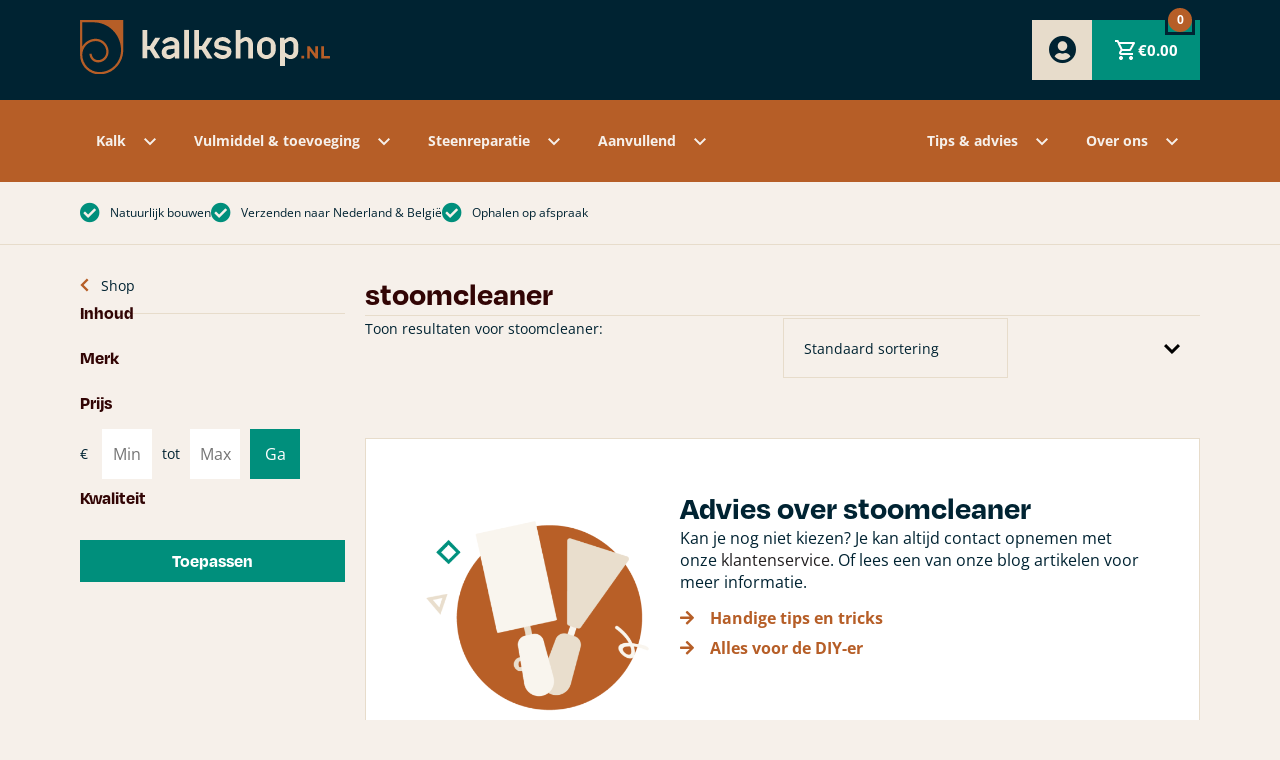

--- FILE ---
content_type: text/html; charset=UTF-8
request_url: https://kalkshop.nl/product-tag/stoomcleaner/
body_size: 65197
content:
<!doctype html>
<html lang="nl-NL">
<head>
	<meta charset="UTF-8">
	<meta name="viewport" content="width=device-width, initial-scale=1">
	<link rel="profile" href="https://gmpg.org/xfn/11">
	<meta name='robots' content='index, follow, max-image-preview:large, max-snippet:-1, max-video-preview:-1' />

	<!-- This site is optimized with the Yoast SEO plugin v26.8 - https://yoast.com/product/yoast-seo-wordpress/ -->
	<title>stoomcleaner Archieven - Kalkshop.nl</title>
<style id="wpr-usedcss">@font-face{font-family:degular;src:url("https://use.typekit.net/af/174e41/00000000000000007735c867/30/l?primer=7cdcb44be4a7db8877ffa5c0007b8dd865b3bbc383831fe2ea177f62257a9191&fvd=n4&v=3") format("woff2"),url("https://use.typekit.net/af/174e41/00000000000000007735c867/30/d?primer=7cdcb44be4a7db8877ffa5c0007b8dd865b3bbc383831fe2ea177f62257a9191&fvd=n4&v=3") format("woff"),url("https://use.typekit.net/af/174e41/00000000000000007735c867/30/a?primer=7cdcb44be4a7db8877ffa5c0007b8dd865b3bbc383831fe2ea177f62257a9191&fvd=n4&v=3") format("opentype");font-display:swap;font-style:normal;font-weight:400;font-stretch:normal}@font-face{font-family:degular;src:url("https://use.typekit.net/af/36a2f5/00000000000000007735c877/30/l?primer=7cdcb44be4a7db8877ffa5c0007b8dd865b3bbc383831fe2ea177f62257a9191&fvd=n7&v=3") format("woff2"),url("https://use.typekit.net/af/36a2f5/00000000000000007735c877/30/d?primer=7cdcb44be4a7db8877ffa5c0007b8dd865b3bbc383831fe2ea177f62257a9191&fvd=n7&v=3") format("woff"),url("https://use.typekit.net/af/36a2f5/00000000000000007735c877/30/a?primer=7cdcb44be4a7db8877ffa5c0007b8dd865b3bbc383831fe2ea177f62257a9191&fvd=n7&v=3") format("opentype");font-display:swap;font-style:normal;font-weight:700;font-stretch:normal}img:is([sizes=auto i],[sizes^="auto," i]){contain-intrinsic-size:3000px 1500px}img.emoji{display:inline!important;border:none!important;box-shadow:none!important;height:1em!important;width:1em!important;margin:0 .07em!important;vertical-align:-.1em!important;background:0 0!important;padding:0!important}:where(.wp-block-button__link){border-radius:9999px;box-shadow:none;padding:calc(.667em + 2px) calc(1.333em + 2px);text-decoration:none}:root :where(.wp-block-button .wp-block-button__link.is-style-outline),:root :where(.wp-block-button.is-style-outline>.wp-block-button__link){border:2px solid;padding:.667em 1.333em}:root :where(.wp-block-button .wp-block-button__link.is-style-outline:not(.has-text-color)),:root :where(.wp-block-button.is-style-outline>.wp-block-button__link:not(.has-text-color)){color:currentColor}:root :where(.wp-block-button .wp-block-button__link.is-style-outline:not(.has-background)),:root :where(.wp-block-button.is-style-outline>.wp-block-button__link:not(.has-background)){background-color:initial;background-image:none}:where(.wp-block-calendar table:not(.has-background) th){background:#ddd}:where(.wp-block-columns){margin-bottom:1.75em}:where(.wp-block-columns.has-background){padding:1.25em 2.375em}:where(.wp-block-post-comments input[type=submit]){border:none}:where(.wp-block-cover-image:not(.has-text-color)),:where(.wp-block-cover:not(.has-text-color)){color:#fff}:where(.wp-block-cover-image.is-light:not(.has-text-color)),:where(.wp-block-cover.is-light:not(.has-text-color)){color:#000}:root :where(.wp-block-cover h1:not(.has-text-color)),:root :where(.wp-block-cover h2:not(.has-text-color)),:root :where(.wp-block-cover h3:not(.has-text-color)),:root :where(.wp-block-cover h4:not(.has-text-color)),:root :where(.wp-block-cover h5:not(.has-text-color)),:root :where(.wp-block-cover h6:not(.has-text-color)),:root :where(.wp-block-cover p:not(.has-text-color)){color:inherit}:where(.wp-block-file){margin-bottom:1.5em}:where(.wp-block-file__button){border-radius:2em;display:inline-block;padding:.5em 1em}:where(.wp-block-file__button):where(a):active,:where(.wp-block-file__button):where(a):focus,:where(.wp-block-file__button):where(a):hover,:where(.wp-block-file__button):where(a):visited{box-shadow:none;color:#fff;opacity:.85;text-decoration:none}:where(.wp-block-form-input__input){font-size:1em;margin-bottom:.5em;padding:0 .5em}:where(.wp-block-form-input__input)[type=date],:where(.wp-block-form-input__input)[type=datetime-local],:where(.wp-block-form-input__input)[type=datetime],:where(.wp-block-form-input__input)[type=email],:where(.wp-block-form-input__input)[type=month],:where(.wp-block-form-input__input)[type=number],:where(.wp-block-form-input__input)[type=password],:where(.wp-block-form-input__input)[type=search],:where(.wp-block-form-input__input)[type=tel],:where(.wp-block-form-input__input)[type=text],:where(.wp-block-form-input__input)[type=time],:where(.wp-block-form-input__input)[type=url],:where(.wp-block-form-input__input)[type=week]{border-style:solid;border-width:1px;line-height:2;min-height:2em}:where(.wp-block-group.wp-block-group-is-layout-constrained){position:relative}:root :where(.wp-block-image.is-style-rounded img,.wp-block-image .is-style-rounded img){border-radius:9999px}:where(.wp-block-latest-comments:not([style*=line-height] .wp-block-latest-comments__comment)){line-height:1.1}:where(.wp-block-latest-comments:not([style*=line-height] .wp-block-latest-comments__comment-excerpt p)){line-height:1.8}:root :where(.wp-block-latest-posts.is-grid){padding:0}:root :where(.wp-block-latest-posts.wp-block-latest-posts__list){padding-left:0}ul{box-sizing:border-box}:root :where(.wp-block-list.has-background){padding:1.25em 2.375em}:where(.wp-block-navigation.has-background .wp-block-navigation-item a:not(.wp-element-button)),:where(.wp-block-navigation.has-background .wp-block-navigation-submenu a:not(.wp-element-button)){padding:.5em 1em}:where(.wp-block-navigation .wp-block-navigation__submenu-container .wp-block-navigation-item a:not(.wp-element-button)),:where(.wp-block-navigation .wp-block-navigation__submenu-container .wp-block-navigation-submenu a:not(.wp-element-button)),:where(.wp-block-navigation .wp-block-navigation__submenu-container .wp-block-navigation-submenu button.wp-block-navigation-item__content),:where(.wp-block-navigation .wp-block-navigation__submenu-container .wp-block-pages-list__item button.wp-block-navigation-item__content){padding:.5em 1em}:root :where(p.has-background){padding:1.25em 2.375em}:where(p.has-text-color:not(.has-link-color)) a{color:inherit}:where(.wp-block-post-comments-form input:not([type=submit])),:where(.wp-block-post-comments-form textarea){border:1px solid #949494;font-family:inherit;font-size:1em}:where(.wp-block-post-comments-form input:where(:not([type=submit]):not([type=checkbox]))),:where(.wp-block-post-comments-form textarea){padding:calc(.667em + 2px)}:where(.wp-block-post-excerpt){box-sizing:border-box;margin-bottom:var(--wp--style--block-gap);margin-top:var(--wp--style--block-gap)}:where(.wp-block-preformatted.has-background){padding:1.25em 2.375em}:where(.wp-block-search__button){border:1px solid #ccc;padding:6px 10px}:where(.wp-block-search__input){appearance:none;border:1px solid #949494;flex-grow:1;font-family:inherit;font-size:inherit;font-style:inherit;font-weight:inherit;letter-spacing:inherit;line-height:inherit;margin-left:0;margin-right:0;min-width:3rem;padding:8px;text-decoration:unset!important;text-transform:inherit}:where(.wp-block-search__button-inside .wp-block-search__inside-wrapper){background-color:#fff;border:1px solid #949494;box-sizing:border-box;padding:4px}:where(.wp-block-search__button-inside .wp-block-search__inside-wrapper) .wp-block-search__input{border:none;border-radius:0;padding:0 4px}:where(.wp-block-search__button-inside .wp-block-search__inside-wrapper) .wp-block-search__input:focus{outline:0}:where(.wp-block-search__button-inside .wp-block-search__inside-wrapper) :where(.wp-block-search__button){padding:4px 8px}:root :where(.wp-block-separator.is-style-dots){height:auto;line-height:1;text-align:center}:root :where(.wp-block-separator.is-style-dots):before{color:currentColor;content:"···";font-family:serif;font-size:1.5em;letter-spacing:2em;padding-left:2em}:root :where(.wp-block-site-logo.is-style-rounded){border-radius:9999px}:where(.wp-block-social-links:not(.is-style-logos-only)) .wp-social-link{background-color:#f0f0f0;color:#444}:where(.wp-block-social-links:not(.is-style-logos-only)) .wp-social-link-amazon{background-color:#f90;color:#fff}:where(.wp-block-social-links:not(.is-style-logos-only)) .wp-social-link-bandcamp{background-color:#1ea0c3;color:#fff}:where(.wp-block-social-links:not(.is-style-logos-only)) .wp-social-link-behance{background-color:#0757fe;color:#fff}:where(.wp-block-social-links:not(.is-style-logos-only)) .wp-social-link-bluesky{background-color:#0a7aff;color:#fff}:where(.wp-block-social-links:not(.is-style-logos-only)) .wp-social-link-codepen{background-color:#1e1f26;color:#fff}:where(.wp-block-social-links:not(.is-style-logos-only)) .wp-social-link-deviantart{background-color:#02e49b;color:#fff}:where(.wp-block-social-links:not(.is-style-logos-only)) .wp-social-link-discord{background-color:#5865f2;color:#fff}:where(.wp-block-social-links:not(.is-style-logos-only)) .wp-social-link-dribbble{background-color:#e94c89;color:#fff}:where(.wp-block-social-links:not(.is-style-logos-only)) .wp-social-link-dropbox{background-color:#4280ff;color:#fff}:where(.wp-block-social-links:not(.is-style-logos-only)) .wp-social-link-etsy{background-color:#f45800;color:#fff}:where(.wp-block-social-links:not(.is-style-logos-only)) .wp-social-link-facebook{background-color:#0866ff;color:#fff}:where(.wp-block-social-links:not(.is-style-logos-only)) .wp-social-link-fivehundredpx{background-color:#000;color:#fff}:where(.wp-block-social-links:not(.is-style-logos-only)) .wp-social-link-flickr{background-color:#0461dd;color:#fff}:where(.wp-block-social-links:not(.is-style-logos-only)) .wp-social-link-foursquare{background-color:#e65678;color:#fff}:where(.wp-block-social-links:not(.is-style-logos-only)) .wp-social-link-github{background-color:#24292d;color:#fff}:where(.wp-block-social-links:not(.is-style-logos-only)) .wp-social-link-goodreads{background-color:#eceadd;color:#382110}:where(.wp-block-social-links:not(.is-style-logos-only)) .wp-social-link-google{background-color:#ea4434;color:#fff}:where(.wp-block-social-links:not(.is-style-logos-only)) .wp-social-link-gravatar{background-color:#1d4fc4;color:#fff}:where(.wp-block-social-links:not(.is-style-logos-only)) .wp-social-link-instagram{background-color:#f00075;color:#fff}:where(.wp-block-social-links:not(.is-style-logos-only)) .wp-social-link-lastfm{background-color:#e21b24;color:#fff}:where(.wp-block-social-links:not(.is-style-logos-only)) .wp-social-link-linkedin{background-color:#0d66c2;color:#fff}:where(.wp-block-social-links:not(.is-style-logos-only)) .wp-social-link-mastodon{background-color:#3288d4;color:#fff}:where(.wp-block-social-links:not(.is-style-logos-only)) .wp-social-link-medium{background-color:#000;color:#fff}:where(.wp-block-social-links:not(.is-style-logos-only)) .wp-social-link-meetup{background-color:#f6405f;color:#fff}:where(.wp-block-social-links:not(.is-style-logos-only)) .wp-social-link-patreon{background-color:#000;color:#fff}:where(.wp-block-social-links:not(.is-style-logos-only)) .wp-social-link-pinterest{background-color:#e60122;color:#fff}:where(.wp-block-social-links:not(.is-style-logos-only)) .wp-social-link-pocket{background-color:#ef4155;color:#fff}:where(.wp-block-social-links:not(.is-style-logos-only)) .wp-social-link-reddit{background-color:#ff4500;color:#fff}:where(.wp-block-social-links:not(.is-style-logos-only)) .wp-social-link-skype{background-color:#0478d7;color:#fff}:where(.wp-block-social-links:not(.is-style-logos-only)) .wp-social-link-snapchat{background-color:#fefc00;color:#fff;stroke:#000}:where(.wp-block-social-links:not(.is-style-logos-only)) .wp-social-link-soundcloud{background-color:#ff5600;color:#fff}:where(.wp-block-social-links:not(.is-style-logos-only)) .wp-social-link-spotify{background-color:#1bd760;color:#fff}:where(.wp-block-social-links:not(.is-style-logos-only)) .wp-social-link-telegram{background-color:#2aabee;color:#fff}:where(.wp-block-social-links:not(.is-style-logos-only)) .wp-social-link-threads{background-color:#000;color:#fff}:where(.wp-block-social-links:not(.is-style-logos-only)) .wp-social-link-tiktok{background-color:#000;color:#fff}:where(.wp-block-social-links:not(.is-style-logos-only)) .wp-social-link-tumblr{background-color:#011835;color:#fff}:where(.wp-block-social-links:not(.is-style-logos-only)) .wp-social-link-twitch{background-color:#6440a4;color:#fff}:where(.wp-block-social-links:not(.is-style-logos-only)) .wp-social-link-twitter{background-color:#1da1f2;color:#fff}:where(.wp-block-social-links:not(.is-style-logos-only)) .wp-social-link-vimeo{background-color:#1eb7ea;color:#fff}:where(.wp-block-social-links:not(.is-style-logos-only)) .wp-social-link-vk{background-color:#4680c2;color:#fff}:where(.wp-block-social-links:not(.is-style-logos-only)) .wp-social-link-wordpress{background-color:#3499cd;color:#fff}:where(.wp-block-social-links:not(.is-style-logos-only)) .wp-social-link-whatsapp{background-color:#25d366;color:#fff}:where(.wp-block-social-links:not(.is-style-logos-only)) .wp-social-link-x{background-color:#000;color:#fff}:where(.wp-block-social-links:not(.is-style-logos-only)) .wp-social-link-yelp{background-color:#d32422;color:#fff}:where(.wp-block-social-links:not(.is-style-logos-only)) .wp-social-link-youtube{background-color:red;color:#fff}:where(.wp-block-social-links.is-style-logos-only) .wp-social-link{background:0 0}:where(.wp-block-social-links.is-style-logos-only) .wp-social-link svg{height:1.25em;width:1.25em}:where(.wp-block-social-links.is-style-logos-only) .wp-social-link-amazon{color:#f90}:where(.wp-block-social-links.is-style-logos-only) .wp-social-link-bandcamp{color:#1ea0c3}:where(.wp-block-social-links.is-style-logos-only) .wp-social-link-behance{color:#0757fe}:where(.wp-block-social-links.is-style-logos-only) .wp-social-link-bluesky{color:#0a7aff}:where(.wp-block-social-links.is-style-logos-only) .wp-social-link-codepen{color:#1e1f26}:where(.wp-block-social-links.is-style-logos-only) .wp-social-link-deviantart{color:#02e49b}:where(.wp-block-social-links.is-style-logos-only) .wp-social-link-discord{color:#5865f2}:where(.wp-block-social-links.is-style-logos-only) .wp-social-link-dribbble{color:#e94c89}:where(.wp-block-social-links.is-style-logos-only) .wp-social-link-dropbox{color:#4280ff}:where(.wp-block-social-links.is-style-logos-only) .wp-social-link-etsy{color:#f45800}:where(.wp-block-social-links.is-style-logos-only) .wp-social-link-facebook{color:#0866ff}:where(.wp-block-social-links.is-style-logos-only) .wp-social-link-fivehundredpx{color:#000}:where(.wp-block-social-links.is-style-logos-only) .wp-social-link-flickr{color:#0461dd}:where(.wp-block-social-links.is-style-logos-only) .wp-social-link-foursquare{color:#e65678}:where(.wp-block-social-links.is-style-logos-only) .wp-social-link-github{color:#24292d}:where(.wp-block-social-links.is-style-logos-only) .wp-social-link-goodreads{color:#382110}:where(.wp-block-social-links.is-style-logos-only) .wp-social-link-google{color:#ea4434}:where(.wp-block-social-links.is-style-logos-only) .wp-social-link-gravatar{color:#1d4fc4}:where(.wp-block-social-links.is-style-logos-only) .wp-social-link-instagram{color:#f00075}:where(.wp-block-social-links.is-style-logos-only) .wp-social-link-lastfm{color:#e21b24}:where(.wp-block-social-links.is-style-logos-only) .wp-social-link-linkedin{color:#0d66c2}:where(.wp-block-social-links.is-style-logos-only) .wp-social-link-mastodon{color:#3288d4}:where(.wp-block-social-links.is-style-logos-only) .wp-social-link-medium{color:#000}:where(.wp-block-social-links.is-style-logos-only) .wp-social-link-meetup{color:#f6405f}:where(.wp-block-social-links.is-style-logos-only) .wp-social-link-patreon{color:#000}:where(.wp-block-social-links.is-style-logos-only) .wp-social-link-pinterest{color:#e60122}:where(.wp-block-social-links.is-style-logos-only) .wp-social-link-pocket{color:#ef4155}:where(.wp-block-social-links.is-style-logos-only) .wp-social-link-reddit{color:#ff4500}:where(.wp-block-social-links.is-style-logos-only) .wp-social-link-skype{color:#0478d7}:where(.wp-block-social-links.is-style-logos-only) .wp-social-link-snapchat{color:#fff;stroke:#000}:where(.wp-block-social-links.is-style-logos-only) .wp-social-link-soundcloud{color:#ff5600}:where(.wp-block-social-links.is-style-logos-only) .wp-social-link-spotify{color:#1bd760}:where(.wp-block-social-links.is-style-logos-only) .wp-social-link-telegram{color:#2aabee}:where(.wp-block-social-links.is-style-logos-only) .wp-social-link-threads{color:#000}:where(.wp-block-social-links.is-style-logos-only) .wp-social-link-tiktok{color:#000}:where(.wp-block-social-links.is-style-logos-only) .wp-social-link-tumblr{color:#011835}:where(.wp-block-social-links.is-style-logos-only) .wp-social-link-twitch{color:#6440a4}:where(.wp-block-social-links.is-style-logos-only) .wp-social-link-twitter{color:#1da1f2}:where(.wp-block-social-links.is-style-logos-only) .wp-social-link-vimeo{color:#1eb7ea}:where(.wp-block-social-links.is-style-logos-only) .wp-social-link-vk{color:#4680c2}:where(.wp-block-social-links.is-style-logos-only) .wp-social-link-whatsapp{color:#25d366}:where(.wp-block-social-links.is-style-logos-only) .wp-social-link-wordpress{color:#3499cd}:where(.wp-block-social-links.is-style-logos-only) .wp-social-link-x{color:#000}:where(.wp-block-social-links.is-style-logos-only) .wp-social-link-yelp{color:#d32422}:where(.wp-block-social-links.is-style-logos-only) .wp-social-link-youtube{color:red}:root :where(.wp-block-social-links .wp-social-link a){padding:.25em}:root :where(.wp-block-social-links.is-style-logos-only .wp-social-link a){padding:0}:root :where(.wp-block-social-links.is-style-pill-shape .wp-social-link a){padding-left:.6666666667em;padding-right:.6666666667em}:root :where(.wp-block-tag-cloud.is-style-outline){display:flex;flex-wrap:wrap;gap:1ch}:root :where(.wp-block-tag-cloud.is-style-outline a){border:1px solid;font-size:unset!important;margin-right:0;padding:1ch 2ch;text-decoration:none!important}:root :where(.wp-block-table-of-contents){box-sizing:border-box}:where(.wp-block-term-description){box-sizing:border-box;margin-bottom:var(--wp--style--block-gap);margin-top:var(--wp--style--block-gap)}:where(pre.wp-block-verse){font-family:inherit}:root{--wp-block-synced-color:#7a00df;--wp-block-synced-color--rgb:122,0,223;--wp-bound-block-color:var(--wp-block-synced-color);--wp-editor-canvas-background:#ddd;--wp-admin-theme-color:#007cba;--wp-admin-theme-color--rgb:0,124,186;--wp-admin-theme-color-darker-10:#006ba1;--wp-admin-theme-color-darker-10--rgb:0,107,160.5;--wp-admin-theme-color-darker-20:#005a87;--wp-admin-theme-color-darker-20--rgb:0,90,135;--wp-admin-border-width-focus:2px}@media (min-resolution:192dpi){:root{--wp-admin-border-width-focus:1.5px}}:root{--wp--preset--font-size--normal:16px;--wp--preset--font-size--huge:42px}.screen-reader-text{border:0;clip-path:inset(50%);height:1px;margin:-1px;overflow:hidden;padding:0;position:absolute;width:1px;word-wrap:normal!important}.screen-reader-text:focus{background-color:#ddd;clip-path:none;color:#444;display:block;font-size:1em;height:auto;left:5px;line-height:normal;padding:15px 23px 14px;text-decoration:none;top:5px;width:auto;z-index:100000}html :where(.has-border-color){border-style:solid}html :where([style*=border-top-color]){border-top-style:solid}html :where([style*=border-right-color]){border-right-style:solid}html :where([style*=border-bottom-color]){border-bottom-style:solid}html :where([style*=border-left-color]){border-left-style:solid}html :where([style*=border-width]){border-style:solid}html :where([style*=border-top-width]){border-top-style:solid}html :where([style*=border-right-width]){border-right-style:solid}html :where([style*=border-bottom-width]){border-bottom-style:solid}html :where([style*=border-left-width]){border-left-style:solid}html :where(img[class*=wp-image-]){height:auto;max-width:100%}:where(figure){margin:0 0 1em}html :where(.is-position-sticky){--wp-admin--admin-bar--position-offset:var(--wp-admin--admin-bar--height,0px)}@media screen and (max-width:600px){html :where(.is-position-sticky){--wp-admin--admin-bar--position-offset:0px}}:root{--wp--preset--aspect-ratio--square:1;--wp--preset--aspect-ratio--4-3:4/3;--wp--preset--aspect-ratio--3-4:3/4;--wp--preset--aspect-ratio--3-2:3/2;--wp--preset--aspect-ratio--2-3:2/3;--wp--preset--aspect-ratio--16-9:16/9;--wp--preset--aspect-ratio--9-16:9/16;--wp--preset--color--black:#000000;--wp--preset--color--cyan-bluish-gray:#abb8c3;--wp--preset--color--white:#ffffff;--wp--preset--color--pale-pink:#f78da7;--wp--preset--color--vivid-red:#cf2e2e;--wp--preset--color--luminous-vivid-orange:#ff6900;--wp--preset--color--luminous-vivid-amber:#fcb900;--wp--preset--color--light-green-cyan:#7bdcb5;--wp--preset--color--vivid-green-cyan:#00d084;--wp--preset--color--pale-cyan-blue:#8ed1fc;--wp--preset--color--vivid-cyan-blue:#0693e3;--wp--preset--color--vivid-purple:#9b51e0;--wp--preset--gradient--vivid-cyan-blue-to-vivid-purple:linear-gradient(135deg,rgb(6, 147, 227) 0%,rgb(155, 81, 224) 100%);--wp--preset--gradient--light-green-cyan-to-vivid-green-cyan:linear-gradient(135deg,rgb(122, 220, 180) 0%,rgb(0, 208, 130) 100%);--wp--preset--gradient--luminous-vivid-amber-to-luminous-vivid-orange:linear-gradient(135deg,rgb(252, 185, 0) 0%,rgb(255, 105, 0) 100%);--wp--preset--gradient--luminous-vivid-orange-to-vivid-red:linear-gradient(135deg,rgb(255, 105, 0) 0%,rgb(207, 46, 46) 100%);--wp--preset--gradient--very-light-gray-to-cyan-bluish-gray:linear-gradient(135deg,rgb(238, 238, 238) 0%,rgb(169, 184, 195) 100%);--wp--preset--gradient--cool-to-warm-spectrum:linear-gradient(135deg,rgb(74, 234, 220) 0%,rgb(151, 120, 209) 20%,rgb(207, 42, 186) 40%,rgb(238, 44, 130) 60%,rgb(251, 105, 98) 80%,rgb(254, 248, 76) 100%);--wp--preset--gradient--blush-light-purple:linear-gradient(135deg,rgb(255, 206, 236) 0%,rgb(152, 150, 240) 100%);--wp--preset--gradient--blush-bordeaux:linear-gradient(135deg,rgb(254, 205, 165) 0%,rgb(254, 45, 45) 50%,rgb(107, 0, 62) 100%);--wp--preset--gradient--luminous-dusk:linear-gradient(135deg,rgb(255, 203, 112) 0%,rgb(199, 81, 192) 50%,rgb(65, 88, 208) 100%);--wp--preset--gradient--pale-ocean:linear-gradient(135deg,rgb(255, 245, 203) 0%,rgb(182, 227, 212) 50%,rgb(51, 167, 181) 100%);--wp--preset--gradient--electric-grass:linear-gradient(135deg,rgb(202, 248, 128) 0%,rgb(113, 206, 126) 100%);--wp--preset--gradient--midnight:linear-gradient(135deg,rgb(2, 3, 129) 0%,rgb(40, 116, 252) 100%);--wp--preset--font-size--small:13px;--wp--preset--font-size--medium:20px;--wp--preset--font-size--large:36px;--wp--preset--font-size--x-large:42px;--wp--preset--spacing--20:0.44rem;--wp--preset--spacing--30:0.67rem;--wp--preset--spacing--40:1rem;--wp--preset--spacing--50:1.5rem;--wp--preset--spacing--60:2.25rem;--wp--preset--spacing--70:3.38rem;--wp--preset--spacing--80:5.06rem;--wp--preset--shadow--natural:6px 6px 9px rgba(0, 0, 0, .2);--wp--preset--shadow--deep:12px 12px 50px rgba(0, 0, 0, .4);--wp--preset--shadow--sharp:6px 6px 0px rgba(0, 0, 0, .2);--wp--preset--shadow--outlined:6px 6px 0px -3px rgb(255, 255, 255),6px 6px rgb(0, 0, 0);--wp--preset--shadow--crisp:6px 6px 0px rgb(0, 0, 0)}:root{--wp--style--global--content-size:800px;--wp--style--global--wide-size:1200px}:where(body){margin:0}:where(.wp-site-blocks)>*{margin-block-start:24px;margin-block-end:0}:where(.wp-site-blocks)>:first-child{margin-block-start:0}:where(.wp-site-blocks)>:last-child{margin-block-end:0}:root{--wp--style--block-gap:24px}:root :where(.is-layout-flow)>:first-child{margin-block-start:0}:root :where(.is-layout-flow)>:last-child{margin-block-end:0}:root :where(.is-layout-flow)>*{margin-block-start:24px;margin-block-end:0}:root :where(.is-layout-constrained)>:first-child{margin-block-start:0}:root :where(.is-layout-constrained)>:last-child{margin-block-end:0}:root :where(.is-layout-constrained)>*{margin-block-start:24px;margin-block-end:0}:root :where(.is-layout-flex){gap:24px}:root :where(.is-layout-grid){gap:24px}body{padding-top:0;padding-right:0;padding-bottom:0;padding-left:0}a:where(:not(.wp-element-button)){text-decoration:underline}:root :where(.wp-element-button,.wp-block-button__link){background-color:#32373c;border-width:0;color:#fff;font-family:inherit;font-size:inherit;font-style:inherit;font-weight:inherit;letter-spacing:inherit;line-height:inherit;padding-top:calc(.667em + 2px);padding-right:calc(1.333em + 2px);padding-bottom:calc(.667em + 2px);padding-left:calc(1.333em + 2px);text-decoration:none;text-transform:inherit}:root :where(.wp-block-pullquote){font-size:1.5em;line-height:1.6}.woocommerce .woocommerce-error .button,.woocommerce .woocommerce-message .button,.woocommerce-page .woocommerce-error .button,.woocommerce-page .woocommerce-message .button{float:right}.woocommerce img,.woocommerce-page img{height:auto;max-width:100%}.woocommerce #content div.product div.images,.woocommerce div.product div.images,.woocommerce-page #content div.product div.images,.woocommerce-page div.product div.images{float:left;width:48%}.woocommerce div.product div.thumbnails::after,.woocommerce div.product div.thumbnails::before{content:" ";display:table}.woocommerce div.product div.thumbnails::after{clear:both}.woocommerce div.product div.thumbnails a{float:left;width:30.75%;margin-right:3.8%;margin-bottom:1em}.woocommerce div.product div.thumbnails a.last{margin-right:0}.woocommerce div.product div.thumbnails a.first{clear:both}.woocommerce div.product div.thumbnails.columns-1 a{width:100%;margin-right:0;float:none}.woocommerce div.product div.thumbnails.columns-2 a{width:48%}.woocommerce div.product div.thumbnails.columns-4 a{width:22.05%}.woocommerce div.product div.thumbnails.columns-5 a{width:16.9%}.woocommerce div.product div.summary{float:right;width:48%;clear:none}.woocommerce div.product .woocommerce-tabs{clear:both}.woocommerce div.product .woocommerce-tabs ul.tabs::after,.woocommerce div.product .woocommerce-tabs ul.tabs::before{content:" ";display:table}.woocommerce div.product .woocommerce-tabs ul.tabs::after{clear:both}.woocommerce div.product .woocommerce-tabs ul.tabs li{display:inline-block}.woocommerce div.product #reviews .comment::after,.woocommerce div.product #reviews .comment::before{content:" ";display:table}.woocommerce div.product #reviews .comment::after{clear:both}.woocommerce div.product #reviews .comment img{float:right;height:auto}.woocommerce .woocommerce-result-count,.woocommerce-page .woocommerce-result-count{float:left}.woocommerce .woocommerce-ordering,.woocommerce-page .woocommerce-ordering{float:right}.woocommerce #content table.cart img,.woocommerce table.cart img,.woocommerce-page #content table.cart img,.woocommerce-page table.cart img{height:auto}.woocommerce ul.product_list_widget li::after,.woocommerce ul.product_list_widget li::before,.woocommerce-page ul.product_list_widget li::after,.woocommerce-page ul.product_list_widget li::before{content:" ";display:table}.woocommerce ul.product_list_widget li::after,.woocommerce-page ul.product_list_widget li::after{clear:both}.woocommerce ul.product_list_widget li img,.woocommerce-page ul.product_list_widget li img{float:right;height:auto}.woocommerce form .password-input,.woocommerce-page form .password-input{display:flex;flex-direction:column;justify-content:center;position:relative}.woocommerce form .password-input input[type=password],.woocommerce-page form .password-input input[type=password]{padding-right:2.5rem}.woocommerce form .password-input input::-ms-reveal,.woocommerce-page form .password-input input::-ms-reveal{display:none}.woocommerce form .show-password-input,.woocommerce-page form .show-password-input{background-color:transparent;border-radius:0;border:0;color:var(--wc-form-color-text,#000);cursor:pointer;font-size:inherit;line-height:inherit;margin:0;padding:0;position:absolute;right:.7em;text-decoration:none;top:50%;transform:translateY(-50%);-moz-osx-font-smoothing:inherit;-webkit-appearance:none;-webkit-font-smoothing:inherit}.woocommerce form .show-password-input::before,.woocommerce-page form .show-password-input::before{background-repeat:no-repeat;background-size:cover;background-image:url('data:image/svg+xml,<svg width="20" height="20" viewBox="0 0 20 20" fill="none" xmlns="http://www.w3.org/2000/svg"><path d="M17.3 3.3C16.9 2.9 16.2 2.9 15.7 3.3L13.3 5.7C12.2437 5.3079 11.1267 5.1048 10 5.1C6.2 5.2 2.8 7.2 1 10.5C1.2 10.9 1.5 11.3 1.8 11.7C2.6 12.8 3.6 13.7 4.7 14.4L3 16.1C2.6 16.5 2.5 17.2 3 17.7C3.4 18.1 4.1 18.2 4.6 17.7L17.3 4.9C17.7 4.4 17.7 3.7 17.3 3.3ZM6.7 12.3L5.4 13.6C4.2 12.9 3.1 11.9 2.3 10.7C3.5 9 5.1 7.8 7 7.2C5.7 8.6 5.6 10.8 6.7 12.3ZM10.1 9C9.6 8.5 9.7 7.7 10.2 7.2C10.7 6.8 11.4 6.8 11.9 7.2L10.1 9ZM18.3 9.5C17.8 8.8 17.2 8.1 16.5 7.6L15.5 8.6C16.3 9.2 17 9.9 17.6 10.8C15.9 13.4 13 15 9.9 15H9.1L8.1 16C8.8 15.9 9.4 16 10 16C13.3 16 16.4 14.4 18.3 11.7C18.6 11.3 18.8 10.9 19.1 10.5C18.8 10.2 18.6 9.8 18.3 9.5ZM14 10L10 14C12.2 14 14 12.2 14 10Z" fill="%23111111"/></svg>');content:"";display:block;height:22px;width:22px}.woocommerce form .show-password-input.display-password::before,.woocommerce-page form .show-password-input.display-password::before{background-image:url('data:image/svg+xml,<svg width="20" height="20" viewBox="0 0 20 20" fill="none" xmlns="http://www.w3.org/2000/svg"><path d="M18.3 9.49999C15 4.89999 8.50002 3.79999 3.90002 7.19999C2.70002 8.09999 1.70002 9.29999 0.900024 10.6C1.10002 11 1.40002 11.4 1.70002 11.8C5.00002 16.4 11.3 17.4 15.9 14.2C16.8 13.5 17.6 12.8 18.3 11.8C18.6 11.4 18.8 11 19.1 10.6C18.8 10.2 18.6 9.79999 18.3 9.49999ZM10.1 7.19999C10.6 6.69999 11.4 6.69999 11.9 7.19999C12.4 7.69999 12.4 8.49999 11.9 8.99999C11.4 9.49999 10.6 9.49999 10.1 8.99999C9.60003 8.49999 9.60003 7.69999 10.1 7.19999ZM10 14.9C6.90002 14.9 4.00002 13.3 2.30002 10.7C3.50002 8.99999 5.10002 7.79999 7.00002 7.19999C6.30002 7.99999 6.00002 8.89999 6.00002 9.89999C6.00002 12.1 7.70002 14 10 14C12.2 14 14.1 12.3 14.1 9.99999V9.89999C14.1 8.89999 13.7 7.89999 13 7.19999C14.9 7.79999 16.5 8.99999 17.7 10.7C16 13.3 13.1 14.9 10 14.9Z" fill="%23111111"/></svg>')}:root{--woocommerce:#720eec;--wc-green:#7ad03a;--wc-red:#a00;--wc-orange:#ffba00;--wc-blue:#2ea2cc;--wc-primary:#720eec;--wc-primary-text:#fcfbfe;--wc-secondary:#e9e6ed;--wc-secondary-text:#515151;--wc-highlight:#958e09;--wc-highligh-text:white;--wc-content-bg:#fff;--wc-subtext:#767676;--wc-form-border-color:rgba(32, 7, 7, .8);--wc-form-border-radius:4px;--wc-form-border-width:1px}@keyframes spin{100%{transform:rotate(360deg)}}@font-face{font-display:swap;font-family:WooCommerce;src:url(https://kalkshop.nl/wp-content/plugins/woocommerce/assets/fonts/WooCommerce.woff2) format("woff2"),url(https://kalkshop.nl/wp-content/plugins/woocommerce/assets/fonts/WooCommerce.woff) format("woff"),url(https://kalkshop.nl/wp-content/plugins/woocommerce/assets/fonts/WooCommerce.ttf) format("truetype");font-weight:400;font-style:normal}.woocommerce-store-notice{position:absolute;top:0;left:0;right:0;margin:0;width:100%;font-size:1em;padding:1em 0;text-align:center;background-color:#720eec;color:#fcfbfe;z-index:99998;box-shadow:0 1px 1em rgba(0,0,0,.2);display:none}.woocommerce-store-notice a{color:#fcfbfe;text-decoration:underline}.woocommerce .blockUI.blockOverlay{position:relative}.woocommerce .blockUI.blockOverlay::before{height:1em;width:1em;display:block;position:absolute;top:50%;left:50%;margin-left:-.5em;margin-top:-.5em;content:"";animation:1s ease-in-out infinite spin;background:url(https://kalkshop.nl/wp-content/plugins/woocommerce/assets/images/icons/loader.svg) center center;background-size:cover;line-height:1;text-align:center;font-size:2em;color:rgba(0,0,0,.75)}.woocommerce a.remove{display:block;font-size:1.5em;height:1em;width:1em;text-align:center;line-height:1;border-radius:100%;color:var(--wc-red)!important;text-decoration:none;font-weight:700;border:0}.woocommerce a.remove:hover{color:#fff!important;background:var(--wc-red)}.woocommerce .quantity .qty{width:3.631em;text-align:center}.woocommerce div.product{margin-bottom:0;position:relative}.woocommerce div.product .product_title{clear:none;margin-top:0;padding:0}.woocommerce div.product p.price ins,.woocommerce div.product span.price ins{background:inherit;font-weight:700;display:inline-block}.woocommerce div.product p.price del,.woocommerce div.product span.price del{opacity:.7;display:inline-block}.woocommerce div.product p.stock{font-size:.92em}.woocommerce div.product .woocommerce-product-rating{margin-bottom:1.618em}.woocommerce div.product div.images{margin-bottom:2em}.woocommerce div.product div.images img{display:block;width:100%;height:auto;box-shadow:none}.woocommerce div.product div.images div.thumbnails{padding-top:1em}.woocommerce div.product div.images.woocommerce-product-gallery{position:relative}.woocommerce div.product div.images .woocommerce-product-gallery__wrapper{transition:all cubic-bezier(.795,-.035,0,1) .5s;margin:0;padding:0}.woocommerce div.product div.images .woocommerce-product-gallery__wrapper .zoomImg{background-color:#fff;opacity:0}.woocommerce div.product div.images .woocommerce-product-gallery__image--placeholder{border:1px solid #f2f2f2}.woocommerce div.product div.images .woocommerce-product-gallery__image:nth-child(n+2){width:25%;display:inline-block}.woocommerce div.product div.images .woocommerce-product-gallery__image a{display:block;outline-offset:-2px}.woocommerce div.product div.images .woocommerce-product-gallery__trigger{background:#fff;border:none;box-sizing:content-box;border-radius:100%;cursor:pointer;font-size:2em;height:36px;padding:0;position:absolute;right:.5em;text-indent:-9999px;top:.5em;width:36px;z-index:99}.woocommerce div.product div.images .woocommerce-product-gallery__trigger::before{border:2px solid #000;border-radius:100%;box-sizing:content-box;content:"";display:block;height:10px;left:9px;top:9px;position:absolute;width:10px}.woocommerce div.product div.images .woocommerce-product-gallery__trigger::after{background:#000;border-radius:6px;box-sizing:content-box;content:"";display:block;height:8px;left:22px;position:absolute;top:19px;transform:rotate(-45deg);width:2px}.woocommerce div.product div.images .woocommerce-product-gallery__trigger span[aria-hidden=true]{border:0;clip-path:inset(50%);height:1px;left:50%;margin:-1px;overflow:hidden;position:absolute;top:50%;width:1px}.woocommerce div.product div.images .flex-control-thumbs{overflow:hidden;zoom:1;margin:0;padding:0}.woocommerce div.product div.images .flex-control-thumbs li{width:25%;float:left;margin:0;list-style:none}.woocommerce div.product div.images .flex-control-thumbs li img{cursor:pointer;opacity:.5;margin:0}.woocommerce div.product div.images .flex-control-thumbs li img.flex-active,.woocommerce div.product div.images .flex-control-thumbs li img:hover{opacity:1}.woocommerce div.product .woocommerce-product-gallery--columns-3 .flex-control-thumbs li:nth-child(3n+1){clear:left}.woocommerce div.product .woocommerce-product-gallery--columns-4 .flex-control-thumbs li:nth-child(4n+1){clear:left}.woocommerce div.product .woocommerce-product-gallery--columns-5 .flex-control-thumbs li:nth-child(5n+1){clear:left}.woocommerce div.product div.summary{margin-bottom:2em}.woocommerce div.product div.social{text-align:right;margin:0 0 1em}.woocommerce div.product div.social span{margin:0 0 0 2px}.woocommerce div.product div.social span span{margin:0}.woocommerce div.product div.social span .stButton .chicklets{padding-left:16px;width:0}.woocommerce div.product div.social iframe{float:left;margin-top:3px}.woocommerce div.product .woocommerce-tabs ul.tabs{list-style:none;padding:0 0 0 1em;margin:0 0 1.618em;overflow:hidden;position:relative}.woocommerce div.product .woocommerce-tabs ul.tabs li{border:1px solid #cfc8d8;background-color:#e9e6ed;color:#515151;display:inline-block;position:relative;z-index:0;border-radius:4px 4px 0 0;margin:0 -5px;padding:0 1em}.woocommerce div.product .woocommerce-tabs ul.tabs li a{display:inline-block;padding:.5em 0;font-weight:700;color:#515151;text-decoration:none}.woocommerce div.product .woocommerce-tabs ul.tabs li a:hover{text-decoration:none;color:#6b6b6b}.woocommerce div.product .woocommerce-tabs ul.tabs li.active{background:#fff;color:#515151;z-index:2;border-bottom-color:#fff}.woocommerce div.product .woocommerce-tabs ul.tabs li.active a{color:inherit;text-shadow:inherit}.woocommerce div.product .woocommerce-tabs ul.tabs li.active::before{box-shadow:2px 2px 0 #fff}.woocommerce div.product .woocommerce-tabs ul.tabs li.active::after{box-shadow:-2px 2px 0 #fff}.woocommerce div.product .woocommerce-tabs ul.tabs li::after,.woocommerce div.product .woocommerce-tabs ul.tabs li::before{border:1px solid #cfc8d8;position:absolute;bottom:-1px;width:5px;height:5px;content:" ";box-sizing:border-box}.woocommerce div.product .woocommerce-tabs ul.tabs li::before{left:-5px;border-bottom-right-radius:4px;border-width:0 1px 1px 0;box-shadow:2px 2px 0 #e9e6ed}.woocommerce div.product .woocommerce-tabs ul.tabs li::after{right:-5px;border-bottom-left-radius:4px;border-width:0 0 1px 1px;box-shadow:-2px 2px 0 #e9e6ed}.woocommerce div.product .woocommerce-tabs ul.tabs::before{position:absolute;content:" ";width:100%;bottom:0;left:0;border-bottom:1px solid #cfc8d8;z-index:1}.woocommerce div.product .woocommerce-tabs .panel{margin:0 0 2em;padding:0}.woocommerce div.product p.cart{margin-bottom:2em}.woocommerce div.product p.cart::after,.woocommerce div.product p.cart::before{content:" ";display:table}.woocommerce div.product p.cart::after{clear:both}.woocommerce div.product form.cart{margin-bottom:2em}.woocommerce div.product form.cart::after,.woocommerce div.product form.cart::before{content:" ";display:table}.woocommerce div.product form.cart::after{clear:both}.woocommerce div.product form.cart div.quantity{float:left;margin:0 4px 0 0}.woocommerce div.product form.cart table{border-width:0 0 1px}.woocommerce div.product form.cart table td{padding-left:0}.woocommerce div.product form.cart table div.quantity{float:none;margin:0}.woocommerce div.product form.cart table small.stock{display:block;float:none}.woocommerce div.product form.cart .variations{margin-bottom:1em;border:0;width:100%}.woocommerce div.product form.cart .variations td,.woocommerce div.product form.cart .variations th{border:0;line-height:2em;vertical-align:top}.woocommerce div.product form.cart .variations label{font-weight:700;text-align:left}.woocommerce div.product form.cart .variations select{max-width:100%;min-width:75%;display:inline-block;margin-right:1em;appearance:none;-webkit-appearance:none;-moz-appearance:none;padding-right:3em;background:url([data-uri]) no-repeat;background-size:16px;-webkit-background-size:16px;background-position:calc(100% - 12px) 50%;-webkit-background-position:calc(100% - 12px) 50%}.woocommerce div.product form.cart .variations td.label{padding-right:1em}.woocommerce div.product form.cart .woocommerce-variation-description p{margin-bottom:1em}.woocommerce div.product form.cart .reset_variations{visibility:hidden;font-size:.83em}.woocommerce div.product form.cart .wc-no-matching-variations{display:none}.woocommerce div.product form.cart .button{vertical-align:middle;float:left}.woocommerce div.product form.cart .group_table td.woocommerce-grouped-product-list-item__label{padding-right:1em;padding-left:1em}.woocommerce div.product form.cart .group_table td{vertical-align:top;padding-bottom:.5em;border:0}.woocommerce div.product form.cart .group_table td:first-child{width:4em;text-align:center}.woocommerce div.product form.cart .group_table .wc-grouped-product-add-to-cart-checkbox{display:inline-block;width:auto;margin:0 auto;transform:scale(1.5,1.5)}.woocommerce .woocommerce-result-count{margin:0 0 1em}.woocommerce .woocommerce-ordering{margin:0 0 1em}.woocommerce .woocommerce-ordering>label{margin-right:.25rem}.woocommerce .woocommerce-ordering select{vertical-align:top}.woocommerce nav.woocommerce-pagination{text-align:center}.woocommerce nav.woocommerce-pagination ul{display:inline-block;white-space:nowrap;padding:0;clear:both;border:1px solid #cfc8d8;border-right:0;margin:1px}.woocommerce nav.woocommerce-pagination ul li{border-right:1px solid #cfc8d8;padding:0;margin:0;float:left;display:inline;overflow:hidden}.woocommerce nav.woocommerce-pagination ul li a,.woocommerce nav.woocommerce-pagination ul li span{margin:0;text-decoration:none;padding:0;line-height:1;font-size:1em;font-weight:400;padding:.5em;min-width:1em;display:block}.woocommerce nav.woocommerce-pagination ul li a:focus,.woocommerce nav.woocommerce-pagination ul li a:hover,.woocommerce nav.woocommerce-pagination ul li span.current{background:#e9e6ed;color:#816f98}.woocommerce .cart .button,.woocommerce .cart input.button{float:none}.woocommerce a.added_to_cart{padding-top:.5em;display:inline-block}.woocommerce #reviews h2 small{float:right;color:#767676;font-size:15px;margin:10px 0 0}.woocommerce #reviews h2 small a{text-decoration:none;color:#767676}.woocommerce #reviews h3{margin:0}.woocommerce table.my_account_orders{font-size:.85em}.woocommerce table.my_account_orders .button{white-space:nowrap}.woocommerce ul.product_list_widget{list-style:none;padding:0;margin:0}.woocommerce ul.product_list_widget li{padding:4px 0;margin:0;list-style:none}.woocommerce ul.product_list_widget li::after,.woocommerce ul.product_list_widget li::before{content:" ";display:table}.woocommerce ul.product_list_widget li::after{clear:both}.woocommerce ul.product_list_widget li a{display:block;font-weight:700}.woocommerce ul.product_list_widget li img{float:right;margin-left:4px;width:32px;height:auto;box-shadow:none}.woocommerce ul.product_list_widget li dl{margin:0;padding-left:1em;border-left:2px solid rgba(0,0,0,.1)}.woocommerce ul.product_list_widget li dl::after,.woocommerce ul.product_list_widget li dl::before{content:" ";display:table}.woocommerce ul.product_list_widget li dl::after{clear:both}.woocommerce ul.product_list_widget li dl dd,.woocommerce ul.product_list_widget li dl dt{display:inline-block;float:left;margin-bottom:1em}.woocommerce ul.product_list_widget li dl dt{font-weight:700;padding:0 0 .25em;margin:0 4px 0 0;clear:left}.woocommerce ul.product_list_widget li dl dd{padding:0 0 .25em}.woocommerce ul.product_list_widget li dl dd p:last-child{margin-bottom:0}.woocommerce ul.product_list_widget li .star-rating{float:none}.woocommerce .widget_shopping_cart .total,.woocommerce.widget_shopping_cart .total{border-top:3px double #e9e6ed;padding:4px 0 0}.woocommerce .widget_shopping_cart .total strong,.woocommerce.widget_shopping_cart .total strong{min-width:40px;display:inline-block}.woocommerce .widget_shopping_cart .cart_list li,.woocommerce.widget_shopping_cart .cart_list li{padding-left:2em;position:relative;padding-top:0}.woocommerce .widget_shopping_cart .cart_list li a.remove,.woocommerce.widget_shopping_cart .cart_list li a.remove{position:absolute;top:0;left:0}.woocommerce .widget_shopping_cart .buttons::after,.woocommerce .widget_shopping_cart .buttons::before,.woocommerce.widget_shopping_cart .buttons::after,.woocommerce.widget_shopping_cart .buttons::before{content:" ";display:table}.woocommerce .widget_shopping_cart .buttons::after,.woocommerce.widget_shopping_cart .buttons::after{clear:both}.woocommerce .widget_shopping_cart .buttons a,.woocommerce.widget_shopping_cart .buttons a{margin-right:5px;margin-bottom:5px}.woocommerce form.register{border:1px solid #cfc8d8;padding:20px;margin:2em 0;text-align:left;border-radius:5px}.woocommerce :where(.wc_bis_form__input,.wc_bis_form__button){padding:.9rem 1.1rem;line-height:1}.woocommerce:where(body:not(.woocommerce-block-theme-has-button-styles)) a.button,.woocommerce:where(body:not(.woocommerce-block-theme-has-button-styles)) button.button,.woocommerce:where(body:not(.woocommerce-block-theme-has-button-styles)) input.button,:where(body:not(.woocommerce-block-theme-has-button-styles)):where(:not(.edit-post-visual-editor)) .woocommerce #respond input#submit,:where(body:not(.woocommerce-block-theme-has-button-styles)):where(:not(.edit-post-visual-editor)) .woocommerce a.button,:where(body:not(.woocommerce-block-theme-has-button-styles)):where(:not(.edit-post-visual-editor)) .woocommerce button.button,:where(body:not(.woocommerce-block-theme-has-button-styles)):where(:not(.edit-post-visual-editor)) .woocommerce input.button{font-size:100%;margin:0;line-height:1;cursor:pointer;position:relative;text-decoration:none;overflow:visible;padding:.618em 1em;font-weight:700;border-radius:3px;left:auto;color:#515151;background-color:#e9e6ed;border:0;display:inline-block;background-image:none;box-shadow:none;text-shadow:none}.woocommerce:where(body:not(.woocommerce-block-theme-has-button-styles)) a.button.loading,.woocommerce:where(body:not(.woocommerce-block-theme-has-button-styles)) button.button.loading,.woocommerce:where(body:not(.woocommerce-block-theme-has-button-styles)) input.button.loading,:where(body:not(.woocommerce-block-theme-has-button-styles)):where(:not(.edit-post-visual-editor)) .woocommerce #respond input#submit.loading,:where(body:not(.woocommerce-block-theme-has-button-styles)):where(:not(.edit-post-visual-editor)) .woocommerce a.button.loading,:where(body:not(.woocommerce-block-theme-has-button-styles)):where(:not(.edit-post-visual-editor)) .woocommerce button.button.loading,:where(body:not(.woocommerce-block-theme-has-button-styles)):where(:not(.edit-post-visual-editor)) .woocommerce input.button.loading{opacity:.25;padding-right:2.618em}.woocommerce:where(body:not(.woocommerce-block-theme-has-button-styles)) a.button.loading::after,.woocommerce:where(body:not(.woocommerce-block-theme-has-button-styles)) button.button.loading::after,.woocommerce:where(body:not(.woocommerce-block-theme-has-button-styles)) input.button.loading::after,:where(body:not(.woocommerce-block-theme-has-button-styles)):where(:not(.edit-post-visual-editor)) .woocommerce #respond input#submit.loading::after,:where(body:not(.woocommerce-block-theme-has-button-styles)):where(:not(.edit-post-visual-editor)) .woocommerce a.button.loading::after,:where(body:not(.woocommerce-block-theme-has-button-styles)):where(:not(.edit-post-visual-editor)) .woocommerce button.button.loading::after,:where(body:not(.woocommerce-block-theme-has-button-styles)):where(:not(.edit-post-visual-editor)) .woocommerce input.button.loading::after{font-family:WooCommerce;content:"\e01c";vertical-align:top;font-weight:400;position:absolute;top:.618em;right:1em;animation:2s linear infinite spin}.woocommerce:where(body:not(.woocommerce-block-theme-has-button-styles)) a.button.added::after,.woocommerce:where(body:not(.woocommerce-block-theme-has-button-styles)) button.button.added::after,.woocommerce:where(body:not(.woocommerce-block-theme-has-button-styles)) input.button.added::after,:where(body:not(.woocommerce-block-theme-has-button-styles)):where(:not(.edit-post-visual-editor)) .woocommerce #respond input#submit.added::after,:where(body:not(.woocommerce-block-theme-has-button-styles)):where(:not(.edit-post-visual-editor)) .woocommerce a.button.added::after,:where(body:not(.woocommerce-block-theme-has-button-styles)):where(:not(.edit-post-visual-editor)) .woocommerce button.button.added::after,:where(body:not(.woocommerce-block-theme-has-button-styles)):where(:not(.edit-post-visual-editor)) .woocommerce input.button.added::after{font-family:WooCommerce;content:"\e017";margin-left:.53em;vertical-align:bottom}.woocommerce:where(body:not(.woocommerce-block-theme-has-button-styles)) a.button:hover,.woocommerce:where(body:not(.woocommerce-block-theme-has-button-styles)) button.button:hover,.woocommerce:where(body:not(.woocommerce-block-theme-has-button-styles)) input.button:hover,:where(body:not(.woocommerce-block-theme-has-button-styles)):where(:not(.edit-post-visual-editor)) .woocommerce #respond input#submit:hover,:where(body:not(.woocommerce-block-theme-has-button-styles)):where(:not(.edit-post-visual-editor)) .woocommerce a.button:hover,:where(body:not(.woocommerce-block-theme-has-button-styles)):where(:not(.edit-post-visual-editor)) .woocommerce button.button:hover,:where(body:not(.woocommerce-block-theme-has-button-styles)):where(:not(.edit-post-visual-editor)) .woocommerce input.button:hover{background-color:#dcd7e2;text-decoration:none;background-image:none;color:#515151}.woocommerce:where(body:not(.woocommerce-block-theme-has-button-styles)) a.button.alt,.woocommerce:where(body:not(.woocommerce-block-theme-has-button-styles)) button.button.alt,.woocommerce:where(body:not(.woocommerce-block-theme-has-button-styles)) input.button.alt,:where(body:not(.woocommerce-block-theme-has-button-styles)):where(:not(.edit-post-visual-editor)) .woocommerce #respond input#submit.alt,:where(body:not(.woocommerce-block-theme-has-button-styles)):where(:not(.edit-post-visual-editor)) .woocommerce a.button.alt,:where(body:not(.woocommerce-block-theme-has-button-styles)):where(:not(.edit-post-visual-editor)) .woocommerce button.button.alt,:where(body:not(.woocommerce-block-theme-has-button-styles)):where(:not(.edit-post-visual-editor)) .woocommerce input.button.alt{background-color:#7f54b3;color:#fff;-webkit-font-smoothing:antialiased}.woocommerce:where(body:not(.woocommerce-block-theme-has-button-styles)) a.button.alt:hover,.woocommerce:where(body:not(.woocommerce-block-theme-has-button-styles)) button.button.alt:hover,.woocommerce:where(body:not(.woocommerce-block-theme-has-button-styles)) input.button.alt:hover,:where(body:not(.woocommerce-block-theme-has-button-styles)):where(:not(.edit-post-visual-editor)) .woocommerce #respond input#submit.alt:hover,:where(body:not(.woocommerce-block-theme-has-button-styles)):where(:not(.edit-post-visual-editor)) .woocommerce a.button.alt:hover,:where(body:not(.woocommerce-block-theme-has-button-styles)):where(:not(.edit-post-visual-editor)) .woocommerce button.button.alt:hover,:where(body:not(.woocommerce-block-theme-has-button-styles)):where(:not(.edit-post-visual-editor)) .woocommerce input.button.alt:hover{background-color:#7249a4;color:#fff}.woocommerce:where(body:not(.woocommerce-block-theme-has-button-styles)) #respond input#submit.alt.disabled,.woocommerce:where(body:not(.woocommerce-block-theme-has-button-styles)) #respond input#submit.alt.disabled:hover,.woocommerce:where(body:not(.woocommerce-block-theme-has-button-styles)) a.button.alt.disabled,.woocommerce:where(body:not(.woocommerce-block-theme-has-button-styles)) a.button.alt.disabled:hover,.woocommerce:where(body:not(.woocommerce-block-theme-has-button-styles)) a.button.alt:disabled,.woocommerce:where(body:not(.woocommerce-block-theme-has-button-styles)) a.button.alt:disabled:hover,.woocommerce:where(body:not(.woocommerce-block-theme-has-button-styles)) a.button.alt:disabled[disabled],.woocommerce:where(body:not(.woocommerce-block-theme-has-button-styles)) a.button.alt:disabled[disabled]:hover,.woocommerce:where(body:not(.woocommerce-block-theme-has-button-styles)) button.button.alt.disabled,.woocommerce:where(body:not(.woocommerce-block-theme-has-button-styles)) button.button.alt.disabled:hover,.woocommerce:where(body:not(.woocommerce-block-theme-has-button-styles)) button.button.alt:disabled,.woocommerce:where(body:not(.woocommerce-block-theme-has-button-styles)) button.button.alt:disabled:hover,.woocommerce:where(body:not(.woocommerce-block-theme-has-button-styles)) button.button.alt:disabled[disabled],.woocommerce:where(body:not(.woocommerce-block-theme-has-button-styles)) button.button.alt:disabled[disabled]:hover,.woocommerce:where(body:not(.woocommerce-block-theme-has-button-styles)) input.button.alt.disabled,.woocommerce:where(body:not(.woocommerce-block-theme-has-button-styles)) input.button.alt.disabled:hover,.woocommerce:where(body:not(.woocommerce-block-theme-has-button-styles)) input.button.alt:disabled,.woocommerce:where(body:not(.woocommerce-block-theme-has-button-styles)) input.button.alt:disabled:hover,.woocommerce:where(body:not(.woocommerce-block-theme-has-button-styles)) input.button.alt:disabled[disabled],.woocommerce:where(body:not(.woocommerce-block-theme-has-button-styles)) input.button.alt:disabled[disabled]:hover,:where(body:not(.woocommerce-block-theme-has-button-styles)):where(:not(.edit-post-visual-editor)) .woocommerce #respond input#submit.alt.disabled,:where(body:not(.woocommerce-block-theme-has-button-styles)):where(:not(.edit-post-visual-editor)) .woocommerce #respond input#submit.alt.disabled:hover,:where(body:not(.woocommerce-block-theme-has-button-styles)):where(:not(.edit-post-visual-editor)) .woocommerce #respond input#submit.alt:disabled,:where(body:not(.woocommerce-block-theme-has-button-styles)):where(:not(.edit-post-visual-editor)) .woocommerce #respond input#submit.alt:disabled:hover,:where(body:not(.woocommerce-block-theme-has-button-styles)):where(:not(.edit-post-visual-editor)) .woocommerce #respond input#submit.alt:disabled[disabled],:where(body:not(.woocommerce-block-theme-has-button-styles)):where(:not(.edit-post-visual-editor)) .woocommerce #respond input#submit.alt:disabled[disabled]:hover,:where(body:not(.woocommerce-block-theme-has-button-styles)):where(:not(.edit-post-visual-editor)) .woocommerce a.button.alt.disabled,:where(body:not(.woocommerce-block-theme-has-button-styles)):where(:not(.edit-post-visual-editor)) .woocommerce a.button.alt.disabled:hover,:where(body:not(.woocommerce-block-theme-has-button-styles)):where(:not(.edit-post-visual-editor)) .woocommerce a.button.alt:disabled,:where(body:not(.woocommerce-block-theme-has-button-styles)):where(:not(.edit-post-visual-editor)) .woocommerce a.button.alt:disabled:hover,:where(body:not(.woocommerce-block-theme-has-button-styles)):where(:not(.edit-post-visual-editor)) .woocommerce a.button.alt:disabled[disabled],:where(body:not(.woocommerce-block-theme-has-button-styles)):where(:not(.edit-post-visual-editor)) .woocommerce a.button.alt:disabled[disabled]:hover,:where(body:not(.woocommerce-block-theme-has-button-styles)):where(:not(.edit-post-visual-editor)) .woocommerce button.button.alt.disabled,:where(body:not(.woocommerce-block-theme-has-button-styles)):where(:not(.edit-post-visual-editor)) .woocommerce button.button.alt.disabled:hover,:where(body:not(.woocommerce-block-theme-has-button-styles)):where(:not(.edit-post-visual-editor)) .woocommerce button.button.alt:disabled,:where(body:not(.woocommerce-block-theme-has-button-styles)):where(:not(.edit-post-visual-editor)) .woocommerce button.button.alt:disabled:hover,:where(body:not(.woocommerce-block-theme-has-button-styles)):where(:not(.edit-post-visual-editor)) .woocommerce button.button.alt:disabled[disabled],:where(body:not(.woocommerce-block-theme-has-button-styles)):where(:not(.edit-post-visual-editor)) .woocommerce button.button.alt:disabled[disabled]:hover,:where(body:not(.woocommerce-block-theme-has-button-styles)):where(:not(.edit-post-visual-editor)) .woocommerce input.button.alt.disabled,:where(body:not(.woocommerce-block-theme-has-button-styles)):where(:not(.edit-post-visual-editor)) .woocommerce input.button.alt.disabled:hover,:where(body:not(.woocommerce-block-theme-has-button-styles)):where(:not(.edit-post-visual-editor)) .woocommerce input.button.alt:disabled,:where(body:not(.woocommerce-block-theme-has-button-styles)):where(:not(.edit-post-visual-editor)) .woocommerce input.button.alt:disabled:hover,:where(body:not(.woocommerce-block-theme-has-button-styles)):where(:not(.edit-post-visual-editor)) .woocommerce input.button.alt:disabled[disabled],:where(body:not(.woocommerce-block-theme-has-button-styles)):where(:not(.edit-post-visual-editor)) .woocommerce input.button.alt:disabled[disabled]:hover{background-color:#7f54b3;color:#fff}.woocommerce:where(body:not(.woocommerce-block-theme-has-button-styles)) #respond input#submit.disabled,.woocommerce:where(body:not(.woocommerce-block-theme-has-button-styles)) a.button.disabled,.woocommerce:where(body:not(.woocommerce-block-theme-has-button-styles)) a.button:disabled,.woocommerce:where(body:not(.woocommerce-block-theme-has-button-styles)) a.button:disabled[disabled],.woocommerce:where(body:not(.woocommerce-block-theme-has-button-styles)) button.button.disabled,.woocommerce:where(body:not(.woocommerce-block-theme-has-button-styles)) button.button:disabled,.woocommerce:where(body:not(.woocommerce-block-theme-has-button-styles)) button.button:disabled[disabled],.woocommerce:where(body:not(.woocommerce-block-theme-has-button-styles)) input.button.disabled,.woocommerce:where(body:not(.woocommerce-block-theme-has-button-styles)) input.button:disabled,.woocommerce:where(body:not(.woocommerce-block-theme-has-button-styles)) input.button:disabled[disabled],:where(body:not(.woocommerce-block-theme-has-button-styles)):where(:not(.edit-post-visual-editor)) .woocommerce #respond input#submit.disabled,:where(body:not(.woocommerce-block-theme-has-button-styles)):where(:not(.edit-post-visual-editor)) .woocommerce #respond input#submit:disabled,:where(body:not(.woocommerce-block-theme-has-button-styles)):where(:not(.edit-post-visual-editor)) .woocommerce #respond input#submit:disabled[disabled],:where(body:not(.woocommerce-block-theme-has-button-styles)):where(:not(.edit-post-visual-editor)) .woocommerce a.button.disabled,:where(body:not(.woocommerce-block-theme-has-button-styles)):where(:not(.edit-post-visual-editor)) .woocommerce a.button:disabled,:where(body:not(.woocommerce-block-theme-has-button-styles)):where(:not(.edit-post-visual-editor)) .woocommerce a.button:disabled[disabled],:where(body:not(.woocommerce-block-theme-has-button-styles)):where(:not(.edit-post-visual-editor)) .woocommerce button.button.disabled,:where(body:not(.woocommerce-block-theme-has-button-styles)):where(:not(.edit-post-visual-editor)) .woocommerce button.button:disabled,:where(body:not(.woocommerce-block-theme-has-button-styles)):where(:not(.edit-post-visual-editor)) .woocommerce button.button:disabled[disabled],:where(body:not(.woocommerce-block-theme-has-button-styles)):where(:not(.edit-post-visual-editor)) .woocommerce input.button.disabled,:where(body:not(.woocommerce-block-theme-has-button-styles)):where(:not(.edit-post-visual-editor)) .woocommerce input.button:disabled,:where(body:not(.woocommerce-block-theme-has-button-styles)):where(:not(.edit-post-visual-editor)) .woocommerce input.button:disabled[disabled]{color:inherit;cursor:not-allowed;opacity:.5;padding:.618em 1em}.woocommerce:where(body:not(.woocommerce-block-theme-has-button-styles)) #respond input#submit.disabled:hover,.woocommerce:where(body:not(.woocommerce-block-theme-has-button-styles)) a.button.disabled:hover,.woocommerce:where(body:not(.woocommerce-block-theme-has-button-styles)) a.button:disabled:hover,.woocommerce:where(body:not(.woocommerce-block-theme-has-button-styles)) a.button:disabled[disabled]:hover,.woocommerce:where(body:not(.woocommerce-block-theme-has-button-styles)) button.button.disabled:hover,.woocommerce:where(body:not(.woocommerce-block-theme-has-button-styles)) button.button:disabled:hover,.woocommerce:where(body:not(.woocommerce-block-theme-has-button-styles)) button.button:disabled[disabled]:hover,.woocommerce:where(body:not(.woocommerce-block-theme-has-button-styles)) input.button.disabled:hover,.woocommerce:where(body:not(.woocommerce-block-theme-has-button-styles)) input.button:disabled:hover,.woocommerce:where(body:not(.woocommerce-block-theme-has-button-styles)) input.button:disabled[disabled]:hover,:where(body:not(.woocommerce-block-theme-has-button-styles)):where(:not(.edit-post-visual-editor)) .woocommerce #respond input#submit.disabled:hover,:where(body:not(.woocommerce-block-theme-has-button-styles)):where(:not(.edit-post-visual-editor)) .woocommerce #respond input#submit:disabled:hover,:where(body:not(.woocommerce-block-theme-has-button-styles)):where(:not(.edit-post-visual-editor)) .woocommerce #respond input#submit:disabled[disabled]:hover,:where(body:not(.woocommerce-block-theme-has-button-styles)):where(:not(.edit-post-visual-editor)) .woocommerce a.button.disabled:hover,:where(body:not(.woocommerce-block-theme-has-button-styles)):where(:not(.edit-post-visual-editor)) .woocommerce a.button:disabled:hover,:where(body:not(.woocommerce-block-theme-has-button-styles)):where(:not(.edit-post-visual-editor)) .woocommerce a.button:disabled[disabled]:hover,:where(body:not(.woocommerce-block-theme-has-button-styles)):where(:not(.edit-post-visual-editor)) .woocommerce button.button.disabled:hover,:where(body:not(.woocommerce-block-theme-has-button-styles)):where(:not(.edit-post-visual-editor)) .woocommerce button.button:disabled:hover,:where(body:not(.woocommerce-block-theme-has-button-styles)):where(:not(.edit-post-visual-editor)) .woocommerce button.button:disabled[disabled]:hover,:where(body:not(.woocommerce-block-theme-has-button-styles)):where(:not(.edit-post-visual-editor)) .woocommerce input.button.disabled:hover,:where(body:not(.woocommerce-block-theme-has-button-styles)):where(:not(.edit-post-visual-editor)) .woocommerce input.button:disabled:hover,:where(body:not(.woocommerce-block-theme-has-button-styles)):where(:not(.edit-post-visual-editor)) .woocommerce input.button:disabled[disabled]:hover{color:inherit;background-color:#e9e6ed}.woocommerce:where(body:not(.woocommerce-uses-block-theme)) div.product p.price,.woocommerce:where(body:not(.woocommerce-uses-block-theme)) div.product span.price{color:#958e09;font-size:1.25em}.woocommerce-error,.woocommerce-message{padding:1em 2em 1em 3.5em;margin:0 0 2em;position:relative;background-color:#f6f5f8;color:#515151;border-top:3px solid #720eec;list-style:none;width:auto;word-wrap:break-word}.woocommerce-error::after,.woocommerce-error::before,.woocommerce-message::after,.woocommerce-message::before{content:" ";display:table}.woocommerce-error::after,.woocommerce-message::after{clear:both}.woocommerce-error::before,.woocommerce-message::before{font-family:WooCommerce;content:"\e028";content:"\e028"/"";display:inline-block;position:absolute;top:1em;left:1.5em}.woocommerce-error .button,.woocommerce-message .button{float:right}.woocommerce-error li,.woocommerce-message li{list-style:none!important;padding-left:0!important;margin-left:0!important}.woocommerce-message{border-top-color:#8fae1b}.woocommerce-message::before{content:"\e015";color:#8fae1b}.woocommerce-error{border-top-color:#b81c23}.woocommerce-error::before{content:"\e016";color:#b81c23}.woocommerce-cart table.cart img{width:32px;box-shadow:none}.woocommerce-cart table.cart input{margin:0;vertical-align:middle}html{line-height:1.15;-webkit-text-size-adjust:100%}*,:after,:before{box-sizing:border-box}body{background-color:#fff;color:#333;font-family:-apple-system,BlinkMacSystemFont,'Segoe UI',Roboto,'Helvetica Neue',Arial,'Noto Sans',sans-serif,'Apple Color Emoji','Segoe UI Emoji','Segoe UI Symbol','Noto Color Emoji';font-size:1rem;font-weight:400;line-height:1.5;margin:0;-webkit-font-smoothing:antialiased;-moz-osx-font-smoothing:grayscale}h1,h2,h3,h4{color:inherit;font-family:inherit;font-weight:500;line-height:1.2;margin-block-end:1rem;margin-block-start:.5rem}h1{font-size:2.5rem}h2{font-size:2rem}h3{font-size:1.75rem}h4{font-size:1.5rem}p{margin-block-end:.9rem;margin-block-start:0}a{background-color:transparent;color:#c36;text-decoration:none}a:active,a:hover{color:#336}a:not([href]):not([tabindex]),a:not([href]):not([tabindex]):focus,a:not([href]):not([tabindex]):hover{color:inherit;text-decoration:none}a:not([href]):not([tabindex]):focus{outline:0}strong{font-weight:bolder}code{font-family:monospace,monospace;font-size:1em}small{font-size:80%}sub{font-size:75%;line-height:0;position:relative;vertical-align:baseline}sub{bottom:-.25em}img{border-style:none;height:auto;max-width:100%}[hidden],template{display:none}@media print{*,:after,:before{background:0 0!important;box-shadow:none!important;color:#000!important;text-shadow:none!important}a,a:visited{text-decoration:underline}a[href]:after{content:" (" attr(href) ")"}a[href^="#"]:after,a[href^="javascript:"]:after{content:""}img,tr{-moz-column-break-inside:avoid;break-inside:avoid}h2,h3,p{orphans:3;widows:3}h2,h3{-moz-column-break-after:avoid;break-after:avoid}}label{display:inline-block;line-height:1;vertical-align:middle}button,input,optgroup,select,textarea{font-family:inherit;font-size:1rem;line-height:1.5;margin:0}input[type=date],input[type=email],input[type=number],input[type=password],input[type=search],input[type=text],input[type=url],select,textarea{border:1px solid #666;border-radius:3px;padding:.5rem 1rem;transition:all .3s;width:100%}input[type=date]:focus,input[type=email]:focus,input[type=number]:focus,input[type=password]:focus,input[type=search]:focus,input[type=text]:focus,input[type=url]:focus,select:focus,textarea:focus{border-color:#333}button,input{overflow:visible}button,select{text-transform:none}[type=button],[type=reset],[type=submit],button{-webkit-appearance:button;width:auto}[type=button],[type=submit],button{background-color:transparent;border:1px solid #c36;border-radius:3px;color:#c36;display:inline-block;font-size:1rem;font-weight:400;padding:.5rem 1rem;text-align:center;transition:all .3s;-webkit-user-select:none;-moz-user-select:none;user-select:none;white-space:nowrap}[type=button]:focus:not(:focus-visible),[type=submit]:focus:not(:focus-visible),button:focus:not(:focus-visible){outline:0}[type=button]:focus,[type=button]:hover,[type=submit]:focus,[type=submit]:hover,button:focus,button:hover{background-color:#c36;color:#fff;text-decoration:none}[type=button]:not(:disabled),[type=submit]:not(:disabled),button:not(:disabled){cursor:pointer}fieldset{padding:.35em .75em .625em}legend{box-sizing:border-box;color:inherit;display:table;max-width:100%;padding:0;white-space:normal}progress{vertical-align:baseline}textarea{overflow:auto;resize:vertical}[type=checkbox],[type=radio]{box-sizing:border-box;padding:0}[type=number]::-webkit-inner-spin-button,[type=number]::-webkit-outer-spin-button{height:auto}[type=search]{-webkit-appearance:textfield;outline-offset:-2px}[type=search]::-webkit-search-decoration{-webkit-appearance:none}::-webkit-file-upload-button{-webkit-appearance:button;font:inherit}select{display:block}table{background-color:transparent;border-collapse:collapse;border-spacing:0;font-size:.9em;margin-block-end:15px;width:100%}table tbody+tbody{border-block-start:2px solid hsla(0,0%,50%,.502)}dl,dt,li,ul{background:0 0;border:0;font-size:100%;margin-block-end:0;margin-block-start:0;outline:0;vertical-align:baseline}.sticky{display:block;position:relative}.hide{display:none!important}.screen-reader-text{clip:rect(1px,1px,1px,1px);height:1px;overflow:hidden;position:absolute!important;width:1px;word-wrap:normal!important}.screen-reader-text:focus{background-color:#eee;clip:auto!important;clip-path:none;color:#333;display:block;font-size:1rem;height:auto;left:5px;line-height:normal;padding:12px 24px;text-decoration:none;top:5px;width:auto;z-index:100000}.post .entry-title a{text-decoration:none}.post .wp-post-image{max-height:500px;-o-object-fit:cover;object-fit:cover;width:100%}@media(max-width:991px){.post .wp-post-image{max-height:400px}}@media(max-width:575px){.post .wp-post-image{max-height:300px}}:root{--direction-multiplier:1}body.rtl,html[dir=rtl]{--direction-multiplier:-1}.elementor-screen-only,.screen-reader-text,.screen-reader-text span{height:1px;margin:-1px;overflow:hidden;padding:0;position:absolute;top:-10000em;width:1px;clip:rect(0,0,0,0);border:0}.elementor *,.elementor :after,.elementor :before{box-sizing:border-box}.elementor a{box-shadow:none;text-decoration:none}.elementor img{border:none;border-radius:0;box-shadow:none;height:auto;max-width:100%}.elementor iframe,.elementor object,.elementor video{border:none;line-height:1;margin:0;max-width:100%;width:100%}.elementor-element{--flex-direction:initial;--flex-wrap:initial;--justify-content:initial;--align-items:initial;--align-content:initial;--gap:initial;--flex-basis:initial;--flex-grow:initial;--flex-shrink:initial;--order:initial;--align-self:initial;align-self:var(--align-self);flex-basis:var(--flex-basis);flex-grow:var(--flex-grow);flex-shrink:var(--flex-shrink);order:var(--order)}.elementor-element:where(.e-con-full,.elementor-widget){align-content:var(--align-content);align-items:var(--align-items);flex-direction:var(--flex-direction);flex-wrap:var(--flex-wrap);gap:var(--row-gap) var(--column-gap);justify-content:var(--justify-content)}.elementor-invisible{visibility:hidden}.elementor-align-justify .elementor-button{width:100%}@media (max-width:767px){.elementor-mobile-align-center{text-align:center}.elementor-mobile-align-center .elementor-button{width:auto}.elementor-column{width:100%}}:root{--page-title-display:block}.elementor-page-title,h1.entry-title{display:var(--page-title-display)}.elementor-widget-wrap{align-content:flex-start;flex-wrap:wrap;position:relative;width:100%}.elementor:not(.elementor-bc-flex-widget) .elementor-widget-wrap{display:flex}.elementor-widget-wrap>.elementor-element{width:100%}.elementor-widget-wrap.e-swiper-container{width:calc(100% - (var(--e-column-margin-left,0px) + var(--e-column-margin-right,0px)))}.elementor-widget{position:relative}.elementor-widget:not(:last-child){margin-block-end:var(--kit-widget-spacing,20px)}.elementor-column{display:flex;min-height:1px;position:relative}@media (min-width:768px){.elementor-column.elementor-col-50{width:50%}}@media (min-width:768px) and (max-width:1024px){.elementor-column.elementor-md-50{width:50%}}.elementor-grid{display:grid;grid-column-gap:var(--grid-column-gap);grid-row-gap:var(--grid-row-gap)}.elementor-grid .elementor-grid-item{min-width:0}.elementor-grid-0 .elementor-grid{display:inline-block;margin-block-end:calc(-1 * var(--grid-row-gap));width:100%;word-spacing:var(--grid-column-gap)}.elementor-grid-0 .elementor-grid .elementor-grid-item{display:inline-block;margin-block-end:var(--grid-row-gap);word-break:break-word}.elementor-grid-3 .elementor-grid{grid-template-columns:repeat(3,1fr)}@media (min-width:1025px){#elementor-device-mode:after{content:"desktop"}}@media (min-width:-1){#elementor-device-mode:after{content:"widescreen"}.elementor-widget:not(.elementor-widescreen-align-end) .elementor-icon-list-item:after{inset-inline-start:0}.elementor-widget:not(.elementor-widescreen-align-start) .elementor-icon-list-item:after{inset-inline-end:0}}@media (max-width:-1){#elementor-device-mode:after{content:"laptop";content:"tablet_extra"}}@media (max-width:1024px){.elementor-grid-tablet-2 .elementor-grid{grid-template-columns:repeat(2,1fr)}#elementor-device-mode:after{content:"tablet"}}@media (max-width:-1){#elementor-device-mode:after{content:"mobile_extra"}.elementor-widget:not(.elementor-laptop-align-end) .elementor-icon-list-item:after{inset-inline-start:0}.elementor-widget:not(.elementor-laptop-align-start) .elementor-icon-list-item:after{inset-inline-end:0}.elementor-widget:not(.elementor-tablet_extra-align-end) .elementor-icon-list-item:after{inset-inline-start:0}.elementor-widget:not(.elementor-tablet_extra-align-start) .elementor-icon-list-item:after{inset-inline-end:0}}@media (prefers-reduced-motion:no-preference){html{scroll-behavior:smooth}}.e-con{--border-radius:0;--border-top-width:0px;--border-right-width:0px;--border-bottom-width:0px;--border-left-width:0px;--border-style:initial;--border-color:initial;--container-widget-width:100%;--container-widget-height:initial;--container-widget-flex-grow:0;--container-widget-align-self:initial;--content-width:min(100%,var(--container-max-width,1140px));--width:100%;--min-height:initial;--height:auto;--text-align:initial;--margin-top:0px;--margin-right:0px;--margin-bottom:0px;--margin-left:0px;--padding-top:var(--container-default-padding-top,10px);--padding-right:var(--container-default-padding-right,10px);--padding-bottom:var(--container-default-padding-bottom,10px);--padding-left:var(--container-default-padding-left,10px);--position:relative;--z-index:revert;--overflow:visible;--gap:var(--widgets-spacing,20px);--row-gap:var(--widgets-spacing-row,20px);--column-gap:var(--widgets-spacing-column,20px);--overlay-mix-blend-mode:initial;--overlay-opacity:1;--overlay-transition:0.3s;--e-con-grid-template-columns:repeat(3,1fr);--e-con-grid-template-rows:repeat(2,1fr);border-radius:var(--border-radius);height:var(--height);min-height:var(--min-height);min-width:0;overflow:var(--overflow);position:var(--position);width:var(--width);z-index:var(--z-index);--flex-wrap-mobile:wrap}.e-con:where(:not(.e-div-block-base)){transition:background var(--background-transition,.3s),border var(--border-transition,.3s),box-shadow var(--border-transition,.3s),transform var(--e-con-transform-transition-duration,.4s)}.e-con{--margin-block-start:var(--margin-top);--margin-block-end:var(--margin-bottom);--margin-inline-start:var(--margin-left);--margin-inline-end:var(--margin-right);--padding-inline-start:var(--padding-left);--padding-inline-end:var(--padding-right);--padding-block-start:var(--padding-top);--padding-block-end:var(--padding-bottom);--border-block-start-width:var(--border-top-width);--border-block-end-width:var(--border-bottom-width);--border-inline-start-width:var(--border-left-width);--border-inline-end-width:var(--border-right-width)}body.rtl .e-con{--padding-inline-start:var(--padding-right);--padding-inline-end:var(--padding-left);--margin-inline-start:var(--margin-right);--margin-inline-end:var(--margin-left);--border-inline-start-width:var(--border-right-width);--border-inline-end-width:var(--border-left-width)}.e-con{margin-block-end:var(--margin-block-end);margin-block-start:var(--margin-block-start);margin-inline-end:var(--margin-inline-end);margin-inline-start:var(--margin-inline-start);padding-inline-end:var(--padding-inline-end);padding-inline-start:var(--padding-inline-start)}.e-con.e-flex{--flex-direction:column;--flex-basis:auto;--flex-grow:0;--flex-shrink:1;flex:var(--flex-grow) var(--flex-shrink) var(--flex-basis)}.e-con-full,.e-con>.e-con-inner{padding-block-end:var(--padding-block-end);padding-block-start:var(--padding-block-start);text-align:var(--text-align)}.e-con-full.e-flex,.e-con.e-flex>.e-con-inner{flex-direction:var(--flex-direction)}.e-con,.e-con>.e-con-inner{display:var(--display)}.e-con-boxed.e-flex{align-content:normal;align-items:normal;flex-direction:column;flex-wrap:nowrap;justify-content:normal}.e-con-boxed{gap:initial;text-align:initial}.e-con.e-flex>.e-con-inner{align-content:var(--align-content);align-items:var(--align-items);align-self:auto;flex-basis:auto;flex-grow:1;flex-shrink:1;flex-wrap:var(--flex-wrap);justify-content:var(--justify-content)}.e-con>.e-con-inner{gap:var(--row-gap) var(--column-gap);height:100%;margin:0 auto;max-width:var(--content-width);padding-inline-end:0;padding-inline-start:0;width:100%}:is(.elementor-section-wrap,[data-elementor-id])>.e-con{--margin-left:auto;--margin-right:auto;max-width:min(100%,var(--width))}.e-con .elementor-widget.elementor-widget{margin-block-end:0}.e-con:before,.e-con>.elementor-motion-effects-container>.elementor-motion-effects-layer:before{border-block-end-width:var(--border-block-end-width);border-block-start-width:var(--border-block-start-width);border-color:var(--border-color);border-inline-end-width:var(--border-inline-end-width);border-inline-start-width:var(--border-inline-start-width);border-radius:var(--border-radius);border-style:var(--border-style);content:var(--background-overlay);display:block;height:max(100% + var(--border-top-width) + var(--border-bottom-width),100%);left:calc(0px - var(--border-left-width));mix-blend-mode:var(--overlay-mix-blend-mode);opacity:var(--overlay-opacity);position:absolute;top:calc(0px - var(--border-top-width));transition:var(--overlay-transition,.3s);width:max(100% + var(--border-left-width) + var(--border-right-width),100%)}.e-con:before{transition:background var(--overlay-transition,.3s),border-radius var(--border-transition,.3s),opacity var(--overlay-transition,.3s)}.e-con .elementor-widget{min-width:0}.e-con .elementor-widget.e-widget-swiper{width:100%}.e-con>.e-con-inner>.elementor-widget>.elementor-widget-container,.e-con>.elementor-widget>.elementor-widget-container{height:100%}.e-con.e-con>.e-con-inner>.elementor-widget,.elementor.elementor .e-con>.elementor-widget{max-width:100%}.e-con .elementor-widget:not(:last-child){--kit-widget-spacing:0px}@media (max-width:767px){.elementor-grid-mobile-1 .elementor-grid{grid-template-columns:repeat(1,1fr)}#elementor-device-mode:after{content:"mobile"}.e-con.e-flex{--width:100%;--flex-wrap:var(--flex-wrap-mobile)}}.elementor-form-fields-wrapper{display:flex;flex-wrap:wrap}.elementor-form-fields-wrapper.elementor-labels-above .elementor-field-group .elementor-field-subgroup,.elementor-form-fields-wrapper.elementor-labels-above .elementor-field-group>.elementor-select-wrapper,.elementor-form-fields-wrapper.elementor-labels-above .elementor-field-group>input,.elementor-form-fields-wrapper.elementor-labels-above .elementor-field-group>textarea{flex-basis:100%;max-width:100%}.elementor-form-fields-wrapper.elementor-labels-inline>.elementor-field-group .elementor-select-wrapper,.elementor-form-fields-wrapper.elementor-labels-inline>.elementor-field-group>input{flex-grow:1}.elementor-field-group{align-items:center;flex-wrap:wrap}.elementor-field-group.elementor-field-type-submit{align-items:flex-end}.elementor-field-group .elementor-field-textual{background-color:transparent;border:1px solid #69727d;color:#1f2124;flex-grow:1;max-width:100%;vertical-align:middle;width:100%}.elementor-field-group .elementor-field-textual:focus{box-shadow:inset 0 0 0 1px rgba(0,0,0,.1);outline:0}.elementor-field-group .elementor-field-textual::-moz-placeholder{color:inherit;font-family:inherit;opacity:.6}.elementor-field-group .elementor-field-textual::placeholder{color:inherit;font-family:inherit;opacity:.6}.elementor-field-label{cursor:pointer}.elementor-field-textual{border-radius:3px;font-size:15px;line-height:1.4;min-height:40px;padding:5px 14px}.elementor-field-textual.elementor-size-md{border-radius:4px;font-size:16px;min-height:47px;padding:6px 16px}.elementor-button-align-stretch .elementor-field-type-submit:not(.e-form__buttons__wrapper) .elementor-button{flex-basis:100%}.elementor-button-align-stretch .e-form__buttons__wrapper{flex-basis:50%;flex-grow:1}.elementor-button-align-stretch .e-form__buttons__wrapper__button{flex-basis:100%}.elementor-button-align-center .e-form__buttons{justify-content:center}.elementor-button-align-start .e-form__buttons{justify-content:flex-start}.elementor-button-align-end .e-form__buttons,[dir=rtl] .elementor-button-align-start .e-form__buttons{justify-content:flex-end}[dir=rtl] .elementor-button-align-end .e-form__buttons{justify-content:flex-start}.elementor-button-align-center .elementor-field-type-submit:not(.e-form__buttons__wrapper) .elementor-button,.elementor-button-align-end .elementor-field-type-submit:not(.e-form__buttons__wrapper) .elementor-button,.elementor-button-align-start .elementor-field-type-submit:not(.e-form__buttons__wrapper) .elementor-button{flex-basis:auto}.elementor-button-align-center .e-form__buttons__wrapper,.elementor-button-align-end .e-form__buttons__wrapper,.elementor-button-align-start .e-form__buttons__wrapper{flex-grow:0}.elementor-button-align-center .e-form__buttons__wrapper,.elementor-button-align-center .e-form__buttons__wrapper__button,.elementor-button-align-end .e-form__buttons__wrapper,.elementor-button-align-end .e-form__buttons__wrapper__button,.elementor-button-align-start .e-form__buttons__wrapper,.elementor-button-align-start .e-form__buttons__wrapper__button{flex-basis:auto}@media screen and (max-width:1024px){.elementor-tablet-button-align-stretch .elementor-field-type-submit:not(.e-form__buttons__wrapper) .elementor-button{flex-basis:100%}.elementor-tablet-button-align-stretch .e-form__buttons__wrapper{flex-basis:50%;flex-grow:1}.elementor-tablet-button-align-stretch .e-form__buttons__wrapper__button{flex-basis:100%}.elementor-tablet-button-align-center .e-form__buttons{justify-content:center}.elementor-tablet-button-align-start .e-form__buttons{justify-content:flex-start}.elementor-tablet-button-align-end .e-form__buttons,[dir=rtl] .elementor-tablet-button-align-start .e-form__buttons{justify-content:flex-end}[dir=rtl] .elementor-tablet-button-align-end .e-form__buttons{justify-content:flex-start}.elementor-tablet-button-align-center .elementor-field-type-submit:not(.e-form__buttons__wrapper) .elementor-button,.elementor-tablet-button-align-end .elementor-field-type-submit:not(.e-form__buttons__wrapper) .elementor-button,.elementor-tablet-button-align-start .elementor-field-type-submit:not(.e-form__buttons__wrapper) .elementor-button{flex-basis:auto}.elementor-tablet-button-align-center .e-form__buttons__wrapper,.elementor-tablet-button-align-end .e-form__buttons__wrapper,.elementor-tablet-button-align-start .e-form__buttons__wrapper{flex-grow:0}.elementor-tablet-button-align-center .e-form__buttons__wrapper,.elementor-tablet-button-align-center .e-form__buttons__wrapper__button,.elementor-tablet-button-align-end .e-form__buttons__wrapper,.elementor-tablet-button-align-end .e-form__buttons__wrapper__button,.elementor-tablet-button-align-start .e-form__buttons__wrapper,.elementor-tablet-button-align-start .e-form__buttons__wrapper__button{flex-basis:auto}}@media screen and (max-width:767px){.elementor-mobile-button-align-stretch .elementor-field-type-submit:not(.e-form__buttons__wrapper) .elementor-button{flex-basis:100%}.elementor-mobile-button-align-stretch .e-form__buttons__wrapper{flex-basis:50%;flex-grow:1}.elementor-mobile-button-align-stretch .e-form__buttons__wrapper__button{flex-basis:100%}.elementor-mobile-button-align-center .e-form__buttons{justify-content:center}.elementor-mobile-button-align-start .e-form__buttons{justify-content:flex-start}.elementor-mobile-button-align-end .e-form__buttons,[dir=rtl] .elementor-mobile-button-align-start .e-form__buttons{justify-content:flex-end}[dir=rtl] .elementor-mobile-button-align-end .e-form__buttons{justify-content:flex-start}.elementor-mobile-button-align-center .elementor-field-type-submit:not(.e-form__buttons__wrapper) .elementor-button,.elementor-mobile-button-align-end .elementor-field-type-submit:not(.e-form__buttons__wrapper) .elementor-button,.elementor-mobile-button-align-start .elementor-field-type-submit:not(.e-form__buttons__wrapper) .elementor-button{flex-basis:auto}.elementor-mobile-button-align-center .e-form__buttons__wrapper,.elementor-mobile-button-align-end .e-form__buttons__wrapper,.elementor-mobile-button-align-start .e-form__buttons__wrapper{flex-grow:0}.elementor-mobile-button-align-center .e-form__buttons__wrapper,.elementor-mobile-button-align-center .e-form__buttons__wrapper__button,.elementor-mobile-button-align-end .e-form__buttons__wrapper,.elementor-mobile-button-align-end .e-form__buttons__wrapper__button,.elementor-mobile-button-align-start .e-form__buttons__wrapper,.elementor-mobile-button-align-start .e-form__buttons__wrapper__button{flex-basis:auto}}.elementor-form .elementor-button{border:none;padding-block-end:0;padding-block-start:0}.elementor-form .elementor-button-content-wrapper,.elementor-form .elementor-button>span{display:flex;flex-direction:row;gap:5px;justify-content:center}.elementor-form .elementor-button.elementor-size-xs{min-height:33px}.elementor-form .elementor-button.elementor-size-sm{min-height:40px}.elementor-form .elementor-button.elementor-size-md{min-height:47px}.elementor-form .elementor-button.elementor-size-lg{min-height:59px}.elementor-form .elementor-button.elementor-size-xl{min-height:72px}.elementor-element:where(:not(.e-con)):where(:not(.e-div-block-base)) .elementor-widget-container,.elementor-element:where(:not(.e-con)):where(:not(.e-div-block-base)):not(:has(.elementor-widget-container)){transition:background .3s,border .3s,border-radius .3s,box-shadow .3s,transform var(--e-transform-transition-duration,.4s)}.elementor-heading-title{line-height:1;margin:0;padding:0}.elementor-button{background-color:#69727d;border-radius:3px;color:#fff;display:inline-block;fill:#fff;font-size:15px;line-height:1;padding:12px 24px;text-align:center;transition:all .3s}.elementor-button:focus,.elementor-button:hover,.elementor-button:visited{color:#fff}.elementor-button-content-wrapper{display:flex;flex-direction:row;gap:5px;justify-content:center}.elementor-button-icon{align-items:center;display:flex}.elementor-button-icon svg{height:auto;width:1em}.elementor-button-icon .e-font-icon-svg{height:1em}.elementor-button-text{display:inline-block}.elementor-button.elementor-size-md{border-radius:4px;font-size:16px;padding:15px 30px}.elementor-button span{text-decoration:inherit}.elementor-view-stacked .elementor-icon{background-color:#69727d;color:#fff;fill:#fff;padding:.5em}.elementor-icon{color:#69727d;display:inline-block;font-size:50px;line-height:1;text-align:center;transition:all .3s}.elementor-icon:hover{color:#69727d}.elementor-icon i,.elementor-icon svg{display:block;height:1em;position:relative;width:1em}.elementor-icon i:before,.elementor-icon svg:before{left:50%;position:absolute;transform:translateX(-50%)}.elementor-shape-square .elementor-icon{border-radius:0}.animated{animation-duration:1.25s}.animated.reverse{animation-direction:reverse;animation-fill-mode:forwards}@media (prefers-reduced-motion:reduce){.animated{animation:none!important}html *{transition-delay:0s!important;transition-duration:0s!important}}@media (max-width:767px){.elementor .elementor-hidden-mobile{display:none}}@media (min-width:768px) and (max-width:1024px){.elementor .elementor-hidden-tablet{display:none}}@media (min-width:1025px) and (max-width:99999px){.elementor .elementor-hidden-desktop{display:none}}.elementor-widget-image{text-align:center}.elementor-widget-image a{display:inline-block}.elementor-widget-image a img[src$=".svg"]{width:48px}.elementor-widget-image img{display:inline-block;vertical-align:middle}.elementor-widget-search{--e-search-white:#fff;--e-search-light-grey:#cdcdcd;--e-search-medium-grey:#515962;--e-search-dark-grey:#2d2d2d;--e-search-black:#000;--e-search-dark-red:#c36;--e-search-dark-purple:#336;--e-search-input-color:var(--e-search-medium-grey);--e-search-input-border-color:var(--e-search-light-grey);--e-search-input-border-radius:0;--e-search-input-gap:4px;--e-search-input-padding:16px;--e-search-input-padding-inline-start:16px;--e-search-input-padding-inline-end:16px;--e-search-input-padding-block-start:16px;--e-search-input-padding-block-end:16px;--e-search-input-transition:0.3s;--e-search-placeholder-color:var(--e-search-medium-grey);--e-search-icon-label-color:var(--e-search-medium-grey);--e-search-icon-label-size:24px;--e-search-icon-label-absolute-width:initial;--e-search-icon-clear-color:var(--e-search-light-grey);--e-search-icon-clear-size:12px;--e-search-icon-clear-absolute-width:initial;--e-search-icon-clear-transition:0.3s;--e-search-submit-color:var(--e-search-white);--e-search-submit-background-color:var(--e-search-dark-grey);--e-search-submit-border-color:none;--e-search-submit-border-type:none;--e-search-submit-border-radius:0;--e-search-submit-border-width:0px;--e-search-submit-padding:24px;--e-search-submit-margin-inline-start:8px;--e-search-submit-button-width:initial;--e-search-submit-button-flex-direction:row;--e-search-submit-hover-transition:0.3s;--e-search-pagination-numbers-padding-left:8px;--e-search-pagination-numbers-padding-right:8px;--e-search-icon-submit-color:var(--e-search-white);--e-search-submit-icon-gap:8px;--e-search-submit-icon-margin-inline-start:0px;--e-search-submit-icon-margin-inline-end:var(--e-search-submit-icon-gap);--e-search-icon-submit-size:24px;--e-search-submit-transition:0.3s;--e-search-results-background-color:var(--e-search-white);--e-search-results-border-color:var(--e-search-light-grey);--e-search-results-border-type:solid;--e-search-results-border-width:1px;--e-search-results-border-radius:0px;--e-search-results-padding:16px;--e-search-results-width:100%;--e-search-results-columns:1;--e-search-results-max-height:initial;--e-search-input-and-results-gap:8px;--e-search-results-transition:0.3s;--e-search-loop-item-equal-height:initial;--e-search-results-grid-auto-rows:initial;--e-search-results-inset-inline-start:initial;--e-search-results-inset-inline-end:initial;--e-search-results-transform:initial;--e-search-results-default-gap:16px;--e-search-results-column-gap:var(--e-search-results-default-gap);--e-search-results-row-gap:var(--e-search-results-default-gap);--e-search-pagination-inset-inline-start:initial;--e-search-pagination-inline-end:initial;--e-search-pagination-transform:initial;--e-search-pagination-border-radius:0px;--e-search-pagination-background-color:var(--e-search-black);--e-search-pagination-text-align:center;--e-search-pagination-justify-content:center;--e-search-pagination-color:var(--e-search-dark-red);--e-search-pagination-hover:var(--e-search-dark-purple);--e-search-pagination-current:var(--e-search-black);--e-search-pagination-page-numbers-gap:10px;--e-search-pagination-block-end-spacing:0px;--e-search-pagination-block-start-spacing:0px;--e-search-pagination-vertical-position:column;--e-search-nothing-found-padding-block-start:0;--e-search-nothing-found-padding-block-end:0;--e-search-nothing-found-results-columns:1;--e-search-nothing-found-message-color:var(--e-search-medium-grey);--e-search-nothing-found-message-alignment:center;--e-search-loader-icon-color:var(--e-search-black);--e-search-loader-icon-size:34px}.elementor-widget-search .e-search-form{display:flex}.elementor-widget-search .e-search-label{display:flex;position:relative;z-index:10}.elementor-widget-search .e-search-label>i,.elementor-widget-search .e-search-label>svg{inset-block-start:50%;inset-inline-start:var(--e-search-input-padding-inline-start);position:absolute;transform:translateY(-50%);transition:width 0s,height 0s}.elementor-widget-search .e-search-label>i:is(i),.elementor-widget-search .e-search-label>svg:is(i){color:var(--e-search-icon-label-color);font-size:var(--e-search-icon-label-size)}.elementor-widget-search .e-search-label>i:is(svg),.elementor-widget-search .e-search-label>svg:is(svg){fill:var(--e-search-icon-label-color);height:var(--e-search-icon-label-size);width:auto}.elementor-widget-search .e-search-input-wrapper{display:flex;flex:1;flex-direction:column;position:relative}.elementor-widget-search .e-search-input-wrapper>i,.elementor-widget-search .e-search-input-wrapper>svg{cursor:pointer;inset-block-start:50%;inset-inline-end:var(--e-search-input-padding-inline-end);position:absolute;transform:translateY(-50%);transition:color var(--e-search-icon-clear-transition),fill var(--e-search-icon-clear-transition),width 0s,height 0s}.elementor-widget-search .e-search-input-wrapper>i:is(i),.elementor-widget-search .e-search-input-wrapper>svg:is(i){color:var(--e-search-icon-clear-color);font-size:var(--e-search-icon-clear-size)}.elementor-widget-search .e-search-input-wrapper>i:is(svg),.elementor-widget-search .e-search-input-wrapper>svg:is(svg){fill:var(--e-search-icon-clear-color);height:var(--e-search-icon-clear-size);width:auto}.elementor-widget-search .e-search-input{--e-search-icons-min-height:max(var(--e-search-icon-clear-size),var(--e-search-icon-label-size));border-color:var(--e-search-input-border-color);border-radius:var(--e-search-input-border-radius);color:var(--e-search-input-color);height:100%;min-height:calc(var(--e-search-input-padding-block-end) + var(--e-search-input-padding-block-start) + var(--e-search-icons-min-height));padding-block-end:var(--e-search-input-padding-block-end);padding-block-start:var(--e-search-input-padding-block-start);padding-inline-end:calc(var(--e-search-input-padding-inline-end) + var(--e-search-icon-clear-absolute-width) + var(--e-search-input-gap));padding-inline-start:calc(var(--e-search-input-padding-inline-start) + var(--e-search-icon-label-absolute-width) + var(--e-search-input-gap));transition:padding-inline 0s}.elementor-widget-search .e-search-input::-moz-placeholder{color:var(--e-search-placeholder-color)}.elementor-widget-search .e-search-input::placeholder{color:var(--e-search-placeholder-color)}.elementor-widget-search .e-search-input:focus{outline:0;transition:var(--e-search-input-transition)}.elementor-widget-search .e-search-input::-ms-clear,.elementor-widget-search .e-search-input::-ms-reveal{display:none;height:0;width:0}.elementor-widget-search .e-search-input::-webkit-search-cancel-button,.elementor-widget-search .e-search-input::-webkit-search-decoration,.elementor-widget-search .e-search-input::-webkit-search-results-button,.elementor-widget-search .e-search-input::-webkit-search-results-decoration{display:none}.elementor-widget-search .e-search-results-container{background-color:var(--e-search-results-background-color);border-radius:var(--e-search-results-border-radius);display:flex;height:-moz-fit-content;height:fit-content;inset-block-start:calc(100% + var(--e-search-input-and-results-gap));inset-inline-end:var(--e-search-results-inset-inline-end);inset-inline-start:var(--e-search-results-inset-inline-start);position:absolute;transform:var(--e-search-results-transform);width:var(--e-search-results-width);z-index:2000}.elementor-widget-search .e-search-results-container>div{border:var(--e-search-results-border-type) var(--e-search-results-border-width) var(--e-search-results-border-color);border-radius:var(--e-search-results-border-radius);max-height:var(--e-search-results-max-height);overflow:auto;padding:var(--e-search-results-padding);width:100%}.elementor-widget-search .e-search-results-container>div:empty{display:none}.elementor-widget-search .e-search-results-container>div .e-loop-item>.e-con{height:var(--e-search-loop-item-equal-height)}.elementor-widget-search .e-search-results{display:none}.elementor-widget-search .e-search-loader svg{display:flex;width:var(--e-search-loader-icon-size);fill:var(--e-search-loader-icon-color);animation:4s linear infinite rotate;margin:0 auto;transform:rotate(45deg)}.elementor-widget-search .e-search .e-search-submit{align-items:center;background-color:var(--e-search-submit-background-color);border-color:var(--e-search-submit-border-color);border-radius:var(--e-search-submit-border-radius);border-style:var(--e-search-submit-border-type);border-width:var(--e-search-submit-border-width);color:var(--e-search-submit-color);display:flex;flex-direction:var(--e-search-submit-button-flex-direction);font-size:var(--e-search-form-submit-icon-size);margin-inline-start:var(--e-search-submit-margin-inline-start);padding:var(--e-search-submit-padding);transition:var(--e-search-submit-hover-transition);width:var(--e-search-submit-button-width)}.elementor-widget-search .e-search .e-search-submit:focus{transition:--e-search-submit-transition}.elementor-widget-search .e-search .e-search-submit:focus:not(:focus-visible){outline:0}.elementor-widget-search .e-search .e-search-submit>i,.elementor-widget-search .e-search .e-search-submit>svg{margin-inline-end:var(--e-search-submit-icon-margin-inline-end);margin-inline-start:var(--e-search-submit-icon-margin-inline-start);transition:inherit}.elementor-widget-search .e-search .e-search-submit>i:is(i),.elementor-widget-search .e-search .e-search-submit>svg:is(i){color:var(--e-search-icon-submit-color);font-size:var(--e-search-icon-submit-size)}.elementor-widget-search .e-search .e-search-submit>i:is(svg),.elementor-widget-search .e-search .e-search-submit>svg:is(svg){fill:var(--e-search-icon-submit-color);height:var(--e-search-icon-submit-size);width:auto}.elementor-widget-search .e-search-input-wrapper,.elementor-widget-search .e-search-label *{transition:var(--e-search-input-transition)}.elementor-widget-search .hidden{opacity:0;visibility:hidden}.elementor-widget-search .hide-loader .e-search-loader{display:none}.elementor-widget-search .hide-loader .e-search-results{display:flex;flex-direction:var(--e-search-pagination-vertical-position)}@keyframes rotate{0%{transform:rotate(0)}to{transform:rotate(1turn)}}.elementor-widget-search .elementor-pagination{-moz-column-gap:var(--e-search-pagination-page-numbers-gap);column-gap:var(--e-search-pagination-page-numbers-gap);display:flex;justify-content:var(--e-search-pagination-justify-content);padding-block-end:var(--e-search-pagination-block-end-spacing);padding-block-start:var(--e-search-pagination-block-start-spacing)}.elementor-widget-search .elementor-pagination>a{color:var(--e-search-pagination-color)}.elementor-widget-search .elementor-pagination>a:hover{color:var(--e-search-pagination-hover)}.elementor-widget-search .elementor-pagination>.next{color:var(--e-search-pagination-color)}.elementor-menu-cart__wrapper{text-align:var(--main-alignment,start)}.elementor-menu-cart__toggle_wrapper{display:inline-block;position:relative}.elementor-menu-cart__toggle{display:inline-block}.elementor-menu-cart__toggle .elementor-button{align-items:center;background-color:var(--toggle-button-background-color,transparent);border-color:var(--toggle-button-border-color,#69727d);border-radius:var(--toggle-button-border-radius,0);border-style:var(--toggle-button-border-type,solid);border-width:var(--toggle-button-border-width,1px);color:var(--toggle-button-text-color,#69727d);display:inline-flex;flex-direction:row;gap:.3em;padding:var(--toggle-icon-padding,12px 24px)}.elementor-menu-cart__toggle .elementor-button:hover{background-color:var(--toggle-button-hover-background-color,transparent);border-color:var(--toggle-button-hover-border-color,#69727d);color:var(--toggle-button-hover-text-color,#69727d)}.elementor-menu-cart__toggle .elementor-button:hover .elementor-button-icon{color:var(--toggle-button-icon-hover-color,#69727d)}.elementor-menu-cart__toggle .elementor-button:hover svg{fill:var(--toggle-button-icon-hover-color,#69727d)}.elementor-menu-cart__toggle .elementor-button svg{fill:var(--toggle-button-icon-color,#69727d)}.elementor-menu-cart__toggle .elementor-button-icon{position:relative;transition:color .1s}.elementor-menu-cart__toggle .e-toggle-cart-custom-icon,.elementor-menu-cart__toggle .elementor-button-icon{color:var(--toggle-button-icon-color,#69727d);font-size:var(--toggle-icon-size,inherit)}.elementor-menu-cart__toggle .e-toggle-cart-custom-icon:hover{color:var(--toggle-button-icon-hover-color,#69727d)}.elementor-menu-cart__toggle .elementor-button-icon,.elementor-menu-cart__toggle .elementor-button-text{flex-grow:unset;order:unset}.elementor-menu-cart--items-indicator-bubble .elementor-menu-cart__toggle .elementor-button-icon .elementor-button-icon-qty[data-counter]{background-color:var(--items-indicator-background-color,#d9534f);border-radius:100%;color:var(--items-indicator-text-color,#fff);display:block;font-size:10px;height:1.6em;inset-inline-end:-.7em;line-height:1.5em;min-width:1.6em;position:absolute;text-align:center;top:-.7em}.elementor-menu-cart--items-indicator-plain .elementor-menu-cart__toggle .elementor-button-icon{align-items:center;display:flex}.elementor-menu-cart--items-indicator-plain .elementor-menu-cart__toggle .elementor-button-icon i,.elementor-menu-cart--items-indicator-plain .elementor-menu-cart__toggle .elementor-button-icon svg{line-height:unset}.elementor-menu-cart--items-indicator-plain .elementor-menu-cart__toggle .elementor-button-icon .elementor-button-icon-qty[data-counter]{display:inline-block;font-weight:400}.elementor-menu-cart--items-indicator-none .elementor-menu-cart__toggle .elementor-button-icon .elementor-button-icon-qty[data-counter]{display:none}.elementor-menu-cart__container{background-color:rgba(0,0,0,.25);height:100%;left:0;overflow:hidden;position:fixed;text-align:start;top:0;transform:scale(1);transition:background-color .4s,transform 0s;width:100vw;z-index:9998}.elementor-menu-cart__main{align-items:stretch;background-color:var(--cart-background-color,#fff);border-color:var(--cart-border-color,initial);border-radius:var(--cart-border-radius,0);border-style:var(--cart-border-style,none);bottom:0;box-shadow:0 0 20px rgba(0,0,0,.2);display:flex;flex-direction:column;font-size:14px;left:var(--side-cart-alignment-left,auto);margin-top:var(--mini-cart-spacing,0);max-width:100%;min-height:200px;padding:var(--cart-padding,20px 30px);position:fixed;right:var(--side-cart-alignment-right,0);top:0;transform:translateX(0);transition:.3s;width:350px}.elementor-menu-cart__main .widget_shopping_cart_content{display:flex;flex-direction:column;height:100%}.elementor-menu-cart__main .widget_shopping_cart_content .woocommerce-mini-cart__empty-message{color:var(--empty-message-color,inherit);text-align:var(--empty-message-alignment,start)}body.elementor-default .elementor-widget-woocommerce-menu-cart:not(.elementor-menu-cart--shown) .elementor-menu-cart__container{background-color:transparent;transform:scale(0);transition:background-color .4s,transform 0s .4s}body.elementor-default .elementor-widget-woocommerce-menu-cart:not(.elementor-menu-cart--shown) .elementor-menu-cart__container .dialog-lightbox-close-button{display:none}body.elementor-default .elementor-widget-woocommerce-menu-cart:not(.elementor-menu-cart--shown) .elementor-menu-cart__main{opacity:0;overflow:hidden;transform:var(--side-cart-alignment-transform,translateX(calc(100% * var(--direction-multiplier,1))))}.elementor-menu-cart__close-button{align-self:flex-end;cursor:pointer;display:inline-block;font-family:eicons;font-size:20px;height:var(--cart-close-icon-size,25px);line-height:1;margin:0 0 20px;position:relative;transition:.3s;width:var(--cart-close-icon-size,25px)}.elementor-menu-cart__close-button:after,.elementor-menu-cart__close-button:before{background:var(--cart-close-button-color,#69727d);border-radius:1px;content:"";height:3px;left:0;margin-top:-1px;position:absolute;top:50%;transition:.3s;width:100%}.elementor-menu-cart__close-button:hover:after,.elementor-menu-cart__close-button:hover:before{background:var(--cart-close-button-hover-color,#69727d)}.elementor-menu-cart__close-button:before{transform:rotate(45deg)}.elementor-menu-cart__close-button:after{transform:rotate(-45deg)}.elementor-menu-cart__close-button-custom{align-self:flex-end;cursor:pointer;display:inline-block;font-family:eicons;font-size:20px;line-height:1;margin:0 0 20px;position:relative;transition:.3s}.elementor-menu-cart__close-button-custom:hover:after,.elementor-menu-cart__close-button-custom:hover:before{background:var(--cart-close-button-hover-color,#69727d)}.elementor-menu-cart__close-button-custom .e-close-cart-custom-icon{color:var(--cart-close-button-color,#69727d);font-size:var(--cart-close-icon-size,25px)}.elementor-menu-cart__close-button-custom .e-close-cart-custom-icon:hover{color:var(--cart-close-button-hover-color,#69727d)}.elementor-menu-cart__close-button-custom svg{fill:var(--cart-close-button-color,#69727d);height:var(--cart-close-icon-size,25px);width:var(--cart-close-icon-size,25px)}.elementor-menu-cart__close-button-custom svg:hover{fill:var(--cart-close-button-hover-color,#69727d)}.elementor-menu-cart__products{max-height:calc(100vh - 250px);overflow:hidden;overflow-y:auto;-webkit-overflow-scrolling:touch}.elementor-menu-cart__product{border-bottom-color:var(--divider-color,#d5d8dc);border-bottom-style:var(--divider-style,solid);border-width:0 0 var(--divider-width,1px);display:grid;grid-template-columns:28% auto;grid-template-rows:var(--price-quantity-position--grid-template-rows,auto auto);position:relative}.elementor-menu-cart__product .variation{color:var(--product-variations-color,#1f2124);display:grid;grid-template-columns:max-content auto;margin:10px 0}.elementor-menu-cart__product .variation dt{grid-column-start:1}.elementor-menu-cart__product .variation dd{grid-column-start:2;margin-inline-start:5px}.elementor-menu-cart__product .variation dd p{margin-bottom:0}.elementor-menu-cart__product-image{grid-row-end:3;grid-row-start:1;width:100%}.elementor-menu-cart__product-image a,.elementor-menu-cart__product-image img{display:block}.elementor-menu-cart__product-name{grid-column-end:3;grid-column-start:2;margin:0}.elementor-menu-cart__product-name a{transition:.3s}.elementor-menu-cart__product-price{align-self:var(--price-quantity-position--align-self,end);color:var(--product-price-color,#d5d8dc);font-weight:300;grid-column-end:3;grid-column-start:2}.elementor-menu-cart__product-name,.elementor-menu-cart__product-price{font-size:14px;padding-inline-start:20px}.elementor-menu-cart__product-remove{border:1px solid var(--remove-item-button-color,#d5d8dc);border-radius:var(--remove-item-button-size,22px);bottom:20px;color:#69727d;height:var(--remove-item-button-size,22px);inset-inline-end:0;overflow:hidden;position:absolute;text-align:center;transition:.3s;width:var(--remove-item-button-size,22px)}.elementor-menu-cart__product-remove:hover{border:1px solid var(--remove-item-button-hover-color,#d5d8dc)}.elementor-menu-cart__product-remove:hover:after,.elementor-menu-cart__product-remove:hover:before{background:var(--remove-item-button-hover-color,#d5d8dc)}.elementor-menu-cart__product-remove:after,.elementor-menu-cart__product-remove:before{background:var(--remove-item-button-color,#d5d8dc);content:"";height:1px;left:25%;margin-top:-1px;position:absolute;top:50%;transition:.3s;width:50%;z-index:1}.elementor-menu-cart__product-remove:before{transform:rotate(45deg)}.elementor-menu-cart__product-remove:after{transform:rotate(-45deg)}.elementor-menu-cart__product-remove>a{display:block;height:100%;opacity:0;overflow:hidden;position:absolute;width:100%;z-index:2}.elementor-menu-cart__product-remove>a.remove_from_cart_button{display:var(--remove-from-cart-button,block)}.elementor-menu-cart__product-remove>a.elementor_remove_from_cart_button{display:var(--elementor-remove-from-cart-button,none)}.elementor-menu-cart__product:last-child{border:none}.elementor-menu-cart__footer-buttons,.elementor-menu-cart__product:not(:first-of-type),.elementor-menu-cart__subtotal{padding-top:var(--product-divider-gap,20px)}.elementor-menu-cart__product{padding-inline-end:30px}.elementor-menu-cart__product,.elementor-menu-cart__subtotal{padding-bottom:var(--product-divider-gap,20px)}.elementor-menu-cart__subtotal{border-color:var(--subtotal-divider-color,#d5d8dc);border-style:var(--subtotal-divider-style,solid);border-width:var(--subtotal-divider-top-width,1px) var(--subtotal-divider-right-width,1px) var(--subtotal-divider-bottom-width,1px) var(--subtotal-divider-left-width,1px);color:var(--menu-cart-subtotal-color,inherit);font-size:20px;font-weight:600;text-align:var(--menu-cart-subtotal-text-align,center)}.elementor-menu-cart__footer-buttons{display:var(--cart-footer-buttons-alignment-display,grid);font-size:20px;grid-template-columns:var(--cart-footer-layout,1fr 1fr);margin-top:var(--cart-buttons-position-margin,0);text-align:var(--cart-footer-buttons-alignment-text-align,center);grid-column-gap:var(--space-between-buttons,10px);grid-row-gap:var(--space-between-buttons,10px)}.elementor-menu-cart__footer-buttons .elementor-button{border-radius:var(--cart-footer-buttons-border-radius,0);display:inline-block;height:-moz-fit-content;height:fit-content}.elementor-menu-cart__footer-buttons .elementor-button--view-cart{background-color:var(--view-cart-button-background-color,#69727d);color:var(--view-cart-button-text-color,#fff);display:var(--view-cart-button-display,inline-block);padding:var(--view-cart-button-padding,15px)}.elementor-menu-cart__footer-buttons .elementor-button--view-cart:hover{background-color:var(--view-cart-button-hover-background-color,#69727d);color:var(--view-cart-button-hover-text-color,#fff)}.elementor-menu-cart__footer-buttons .elementor-button--checkout{background-color:var(--checkout-button-background-color,#69727d);color:var(--checkout-button-text-color,#fff);display:var(--checkout-button-display,inline-block);padding:var(--checkout-button-padding,15px)}.elementor-menu-cart__footer-buttons .elementor-button--checkout:hover{background-color:var(--checkout-button-hover-background-color,#69727d);color:var(--checkout-button-hover-text-color,#fff)}.elementor-widget-woocommerce-menu-cart.elementor-menu-cart--empty-indicator-hide .elementor-menu-cart__toggle .elementor-button-icon .elementor-button-icon-qty[data-counter="0"],.elementor-widget-woocommerce-menu-cart:not(.elementor-menu-cart--show-subtotal-yes) .elementor-menu-cart__toggle .elementor-button-text{display:none}.elementor-widget-woocommerce-menu-cart:not(.elementor-menu-cart--show-remove-button-yes) .elementor-menu-cart__product{grid-template-columns:25% auto;padding-left:0;padding-right:0}.elementor-widget-woocommerce-menu-cart:not(.elementor-menu-cart--show-remove-button-yes) .elementor-menu-cart__product-remove{display:none}.elementor-widget-woocommerce-menu-cart.remove-item-position--top .elementor-menu-cart__product-remove{bottom:auto;top:0}.elementor-widget-woocommerce-menu-cart.remove-item-position--top .elementor-menu-cart__products .cart_item:not(:first-of-type) .elementor-menu-cart__product-remove{bottom:auto;top:20px}.elementor-widget-woocommerce-menu-cart.remove-item-position--middle .elementor-menu-cart__product-remove{bottom:50%;transform:translateY(50%)}.elementor-widget-woocommerce-menu-cart.remove-item-position--bottom .elementor-menu-cart__product-remove{bottom:20px;top:auto}.elementor-widget-woocommerce-menu-cart.elementor-menu-cart--cart-type-mini-cart .elementor-menu-cart__container{background:0 0;bottom:auto;height:auto;min-width:330px;overflow:visible;position:absolute;top:100%;inset-inline:0 auto;transform:scale(1);transition:background-color .4s,transform 0s;width:auto}.elementor-widget-woocommerce-menu-cart.elementor-menu-cart--cart-type-mini-cart .elementor-menu-cart__main{height:auto;inset:auto;overflow:visible;position:relative;transform:translateY(0);transition:.3s;width:auto}@media (max-width:767px){.elementor-menu-cart__footer-buttons .elementor-button{padding-left:10px;padding-right:10px}.elementor-widget-woocommerce-menu-cart.elementor-menu-cart--cart-type-mini-cart .elementor-menu-cart__container{min-width:300px}}body.elementor-default .elementor-widget-woocommerce-menu-cart.elementor-menu-cart--cart-type-mini-cart:not(.elementor-menu-cart--shown) .elementor-menu-cart__container{transform:scale(0);transition:background-color .4s,transform 0s .4s}body.elementor-default .elementor-widget-woocommerce-menu-cart.elementor-menu-cart--cart-type-mini-cart:not(.elementor-menu-cart--shown) .elementor-menu-cart__main{opacity:0;transform:translateY(-10px)}.elementor-edit-area-active .elementor-widget-woocommerce-menu-cart.elementor-widget.elementor-loading.elementor-menu-cart--shown{opacity:1}.elementor-edit-area-active .elementor-widget-woocommerce-menu-cart.elementor-widget.elementor-loading.elementor-menu-cart--shown .elementor-menu-cart__container{z-index:9999}.elementor-widget-woocommerce-menu-cart.elementor-menu-cart--cart-type-dropdown .elementor-menu-cart__container{display:none}.elementor-widget.elementor-icon-list--layout-inline .elementor-widget-container,.elementor-widget:not(:has(.elementor-widget-container)) .elementor-widget-container{overflow:hidden}.elementor-widget .elementor-icon-list-items.elementor-inline-items{display:flex;flex-wrap:wrap;margin-inline:-8px}.elementor-widget .elementor-icon-list-items.elementor-inline-items .elementor-inline-item{word-break:break-word}.elementor-widget .elementor-icon-list-items.elementor-inline-items .elementor-icon-list-item{margin-inline:8px}.elementor-widget .elementor-icon-list-items.elementor-inline-items .elementor-icon-list-item:after{border-width:0;border-inline-start-width:1px;border-style:solid;height:100%;inset-inline-end:-8px;inset-inline-start:auto;position:relative;width:auto}.elementor-widget .elementor-icon-list-items{list-style-type:none;margin:0;padding:0}.elementor-widget .elementor-icon-list-item{margin:0;padding:0;position:relative}.elementor-widget .elementor-icon-list-item:after{inset-block-end:0;position:absolute;width:100%}.elementor-widget .elementor-icon-list-item,.elementor-widget .elementor-icon-list-item a{align-items:var(--icon-vertical-align,center);display:flex;font-size:inherit}.elementor-widget .elementor-icon-list-icon+.elementor-icon-list-text{align-self:center;padding-inline-start:5px}.elementor-widget .elementor-icon-list-icon{display:flex;inset-block-start:var(--icon-vertical-offset,initial);position:relative}.elementor-widget .elementor-icon-list-icon svg{height:var(--e-icon-list-icon-size,1em);width:var(--e-icon-list-icon-size,1em)}.elementor-widget .elementor-icon-list-icon i{font-size:var(--e-icon-list-icon-size);width:1.25em}.elementor-widget.elementor-widget-icon-list .elementor-icon-list-icon{text-align:var(--e-icon-list-icon-align)}.elementor-widget.elementor-widget-icon-list .elementor-icon-list-icon svg{margin:var(--e-icon-list-icon-margin,0 calc(var(--e-icon-list-icon-size,1em) * .25) 0 0)}.elementor-widget.elementor-list-item-link-full_width a{width:100%}.elementor-widget.elementor-align-start .elementor-icon-list-item,.elementor-widget.elementor-align-start .elementor-icon-list-item a{justify-content:start;text-align:start}.elementor-widget.elementor-align-start .elementor-inline-items{justify-content:start}.elementor-widget:not(.elementor-align-end) .elementor-icon-list-item:after{inset-inline-start:0}.elementor-widget:not(.elementor-align-start) .elementor-icon-list-item:after{inset-inline-end:0}@media (max-width:1024px){.elementor-widget.elementor-tablet-align-end .elementor-icon-list-item,.elementor-widget.elementor-tablet-align-end .elementor-icon-list-item a{justify-content:end;text-align:end}.elementor-widget.elementor-tablet-align-end .elementor-icon-list-items{justify-content:end}.elementor-widget:not(.elementor-tablet-align-end) .elementor-icon-list-item:after{inset-inline-start:0}.elementor-widget:not(.elementor-tablet-align-start) .elementor-icon-list-item:after{inset-inline-end:0}}@media (max-width:767px){.elementor-widget.elementor-mobile-align-center .elementor-icon-list-item,.elementor-widget.elementor-mobile-align-center .elementor-icon-list-item a{justify-content:center}.elementor-widget.elementor-mobile-align-center .elementor-icon-list-item:after{margin:auto}.elementor-widget.elementor-mobile-align-center .elementor-inline-items{justify-content:center}.elementor-widget:not(.elementor-mobile-align-end) .elementor-icon-list-item:after{inset-inline-start:0}.elementor-widget:not(.elementor-mobile-align-start) .elementor-icon-list-item:after{inset-inline-end:0}}.elementor .elementor-element ul.elementor-icon-list-items,.elementor-edit-area .elementor-element ul.elementor-icon-list-items{padding:0}.elementor-widget-icon-box .elementor-icon-box-wrapper{display:flex;flex-direction:column;text-align:center}.elementor-widget-icon-box .elementor-icon-box-icon{display:inline-block;flex:0 0 auto;line-height:0}.elementor-widget-icon-box .elementor-icon-box-content{flex-grow:1;width:100%}.elementor-widget-icon-box .elementor-icon-box-title a{color:inherit}.elementor-widget-icon-box .elementor-icon-box-description{margin:0}.elementor-widget-icon-box.elementor-position-block-start .elementor-icon-box-wrapper{align-items:unset!important;flex-direction:column;text-align:center}@media (max-width:767px){.elementor-widget-icon-box.elementor-mobile-position-block-start .elementor-icon-box-wrapper{align-items:unset!important;flex-direction:column;text-align:center}}.elementor-widget-heading .elementor-heading-title[class*=elementor-size-]>a{color:inherit;font-size:inherit;line-height:inherit}.elementor-item:after,.elementor-item:before{display:block;position:absolute;transition:.3s;transition-timing-function:cubic-bezier(.58,.3,.005,1)}.elementor-item:not(:hover):not(:focus):not(.elementor-item-active):not(.highlighted):after,.elementor-item:not(:hover):not(:focus):not(.elementor-item-active):not(.highlighted):before{opacity:0}.elementor-item.highlighted:after,.elementor-item.highlighted:before,.elementor-item:focus:after,.elementor-item:focus:before,.elementor-item:hover:after,.elementor-item:hover:before{transform:scale(1)}.elementor-nav-menu--main .elementor-nav-menu a{transition:.4s}.elementor-nav-menu--main .elementor-nav-menu a,.elementor-nav-menu--main .elementor-nav-menu a.highlighted,.elementor-nav-menu--main .elementor-nav-menu a:focus,.elementor-nav-menu--main .elementor-nav-menu a:hover{padding:13px 20px}.elementor-nav-menu--main .elementor-nav-menu a.current{background:#1f2124;color:#fff}.elementor-nav-menu--main .elementor-nav-menu a.disabled{background:#3f444b;color:#88909b}.elementor-nav-menu--main .elementor-nav-menu ul{border-style:solid;border-width:0;padding:0;position:absolute;width:12em}.elementor-nav-menu--main .elementor-nav-menu span.scroll-down,.elementor-nav-menu--main .elementor-nav-menu span.scroll-up{background:#fff;display:none;height:20px;overflow:hidden;position:absolute;visibility:hidden}.elementor-nav-menu--main .elementor-nav-menu span.scroll-down-arrow,.elementor-nav-menu--main .elementor-nav-menu span.scroll-up-arrow{border:8px dashed transparent;border-bottom:8px solid #33373d;height:0;inset-block-start:-2px;inset-inline-start:50%;margin-inline-start:-8px;overflow:hidden;position:absolute;width:0}.elementor-nav-menu--main .elementor-nav-menu span.scroll-down-arrow{border-color:#33373d transparent transparent;border-style:solid dashed dashed;top:6px}.elementor-nav-menu--main .elementor-nav-menu--dropdown .sub-arrow .e-font-icon-svg,.elementor-nav-menu--main .elementor-nav-menu--dropdown .sub-arrow i{transform:rotate(calc(-90deg * var(--direction-multiplier,1)))}.elementor-nav-menu--main .elementor-nav-menu--dropdown .sub-arrow .e-font-icon-svg{fill:currentColor;height:1em;width:1em}.elementor-nav-menu--layout-horizontal{display:flex}.elementor-nav-menu--layout-horizontal .elementor-nav-menu{display:flex;flex-wrap:wrap}.elementor-nav-menu--layout-horizontal .elementor-nav-menu a{flex-grow:1;white-space:nowrap}.elementor-nav-menu--layout-horizontal .elementor-nav-menu>li{display:flex}.elementor-nav-menu--layout-horizontal .elementor-nav-menu>li ul,.elementor-nav-menu--layout-horizontal .elementor-nav-menu>li>.scroll-down{top:100%!important}.elementor-nav-menu--layout-horizontal .elementor-nav-menu>li:not(:first-child)>a{margin-inline-start:var(--e-nav-menu-horizontal-menu-item-margin)}.elementor-nav-menu--layout-horizontal .elementor-nav-menu>li:not(:first-child)>.scroll-down,.elementor-nav-menu--layout-horizontal .elementor-nav-menu>li:not(:first-child)>.scroll-up,.elementor-nav-menu--layout-horizontal .elementor-nav-menu>li:not(:first-child)>ul{inset-inline-start:var(--e-nav-menu-horizontal-menu-item-margin)!important}.elementor-nav-menu--layout-horizontal .elementor-nav-menu>li:not(:last-child)>a{margin-inline-end:var(--e-nav-menu-horizontal-menu-item-margin)}.elementor-nav-menu--layout-horizontal .elementor-nav-menu>li:not(:last-child):after{align-self:center;border-color:var(--e-nav-menu-divider-color,#000);border-left-style:var(--e-nav-menu-divider-style,solid);border-left-width:var(--e-nav-menu-divider-width,2px);content:var(--e-nav-menu-divider-content,none);height:var(--e-nav-menu-divider-height,35%)}.elementor-nav-menu__align-right .elementor-nav-menu{justify-content:flex-end;margin-left:auto}.elementor-nav-menu__align-right .elementor-nav-menu--layout-vertical>ul>li>a{justify-content:flex-end}.elementor-nav-menu__align-left .elementor-nav-menu{justify-content:flex-start;margin-right:auto}.elementor-nav-menu__align-left .elementor-nav-menu--layout-vertical>ul>li>a{justify-content:flex-start}.elementor-nav-menu__align-start .elementor-nav-menu{justify-content:flex-start;margin-inline-end:auto}.elementor-nav-menu__align-start .elementor-nav-menu--layout-vertical>ul>li>a{justify-content:flex-start}.elementor-nav-menu__align-end .elementor-nav-menu{justify-content:flex-end;margin-inline-start:auto}.elementor-nav-menu__align-end .elementor-nav-menu--layout-vertical>ul>li>a{justify-content:flex-end}.elementor-nav-menu__align-center .elementor-nav-menu{justify-content:center;margin-inline-end:auto;margin-inline-start:auto}.elementor-nav-menu__align-center .elementor-nav-menu--layout-vertical>ul>li>a{justify-content:center}.elementor-nav-menu__align-justify .elementor-nav-menu--layout-horizontal .elementor-nav-menu{width:100%}.elementor-nav-menu__align-justify .elementor-nav-menu--layout-horizontal .elementor-nav-menu>li{flex-grow:1}.elementor-nav-menu__align-justify .elementor-nav-menu--layout-horizontal .elementor-nav-menu>li>a{justify-content:center}.elementor-widget-nav-menu:not(.elementor-nav-menu--toggle) .elementor-menu-toggle{display:none}.elementor-widget-nav-menu .elementor-widget-container,.elementor-widget-nav-menu:not(:has(.elementor-widget-container)):not([class*=elementor-hidden-]){display:flex;flex-direction:column}.elementor-nav-menu{position:relative;z-index:2}.elementor-nav-menu:after{clear:both;content:" ";display:block;font:0/0 serif;height:0;overflow:hidden;visibility:hidden}.elementor-nav-menu,.elementor-nav-menu li,.elementor-nav-menu ul{display:block;line-height:normal;list-style:none;margin:0;padding:0;-webkit-tap-highlight-color:transparent}.elementor-nav-menu ul{display:none}.elementor-nav-menu ul ul a,.elementor-nav-menu ul ul a:active,.elementor-nav-menu ul ul a:focus,.elementor-nav-menu ul ul a:hover{border-left:16px solid transparent}.elementor-nav-menu ul ul ul a,.elementor-nav-menu ul ul ul a:active,.elementor-nav-menu ul ul ul a:focus,.elementor-nav-menu ul ul ul a:hover{border-left:24px solid transparent}.elementor-nav-menu ul ul ul ul a,.elementor-nav-menu ul ul ul ul a:active,.elementor-nav-menu ul ul ul ul a:focus,.elementor-nav-menu ul ul ul ul a:hover{border-left:32px solid transparent}.elementor-nav-menu ul ul ul ul ul a,.elementor-nav-menu ul ul ul ul ul a:active,.elementor-nav-menu ul ul ul ul ul a:focus,.elementor-nav-menu ul ul ul ul ul a:hover{border-left:40px solid transparent}.elementor-nav-menu a,.elementor-nav-menu li{position:relative}.elementor-nav-menu li{border-width:0}.elementor-nav-menu a{align-items:center;display:flex}.elementor-nav-menu a,.elementor-nav-menu a:focus,.elementor-nav-menu a:hover{line-height:20px;padding:10px 20px}.elementor-nav-menu a.current{background:#1f2124;color:#fff}.elementor-nav-menu a.disabled{color:#88909b;cursor:not-allowed}.elementor-nav-menu .e-plus-icon:before{content:"+"}.elementor-nav-menu .sub-arrow{align-items:center;display:flex;line-height:1;margin-block-end:-10px;margin-block-start:-10px;padding:10px;padding-inline-end:0}.elementor-nav-menu .sub-arrow i{pointer-events:none}.elementor-nav-menu .sub-arrow .fa.fa-chevron-down,.elementor-nav-menu .sub-arrow .fas.fa-chevron-down{font-size:.7em}.elementor-nav-menu .sub-arrow .e-font-icon-svg{height:1em;width:1em}.elementor-nav-menu .sub-arrow .e-font-icon-svg.fa-svg-chevron-down{height:.7em;width:.7em}.elementor-nav-menu--dropdown .elementor-item.elementor-item-active,.elementor-nav-menu--dropdown .elementor-item.highlighted,.elementor-nav-menu--dropdown .elementor-item:focus,.elementor-nav-menu--dropdown .elementor-item:hover{background-color:#3f444b;color:#fff}.elementor-menu-toggle.elementor-active .elementor-menu-toggle__icon--open{display:none}.elementor-nav-menu--dropdown{background-color:#fff;font-size:13px}.elementor-nav-menu--dropdown-none .elementor-menu-toggle,.elementor-nav-menu--dropdown-none .elementor-nav-menu--dropdown{display:none}.elementor-nav-menu--dropdown.elementor-nav-menu__container{margin-top:10px;overflow-x:hidden;overflow-y:auto;transform-origin:top;transition:max-height .3s,transform .3s}.elementor-nav-menu--dropdown.elementor-nav-menu__container .elementor-sub-item{font-size:.85em}.elementor-nav-menu--dropdown a{color:#33373d}.elementor-nav-menu--dropdown a.current{background:#1f2124;color:#fff}.elementor-nav-menu--dropdown a.disabled{color:#b3b3b3}ul.elementor-nav-menu--dropdown a,ul.elementor-nav-menu--dropdown a:focus,ul.elementor-nav-menu--dropdown a:hover{border-inline-start:8px solid transparent;text-shadow:none}.elementor-nav-menu__text-align-center .elementor-nav-menu--dropdown .elementor-nav-menu a{justify-content:center}.elementor-nav-menu--toggle{--menu-height:100vh}.elementor-nav-menu--toggle .elementor-menu-toggle:not(.elementor-active)+.elementor-nav-menu__container{max-height:0;overflow:hidden;transform:scaleY(0)}.elementor-nav-menu--toggle .elementor-menu-toggle.elementor-active+.elementor-nav-menu__container{animation:.3s backwards hide-scroll;max-height:var(--menu-height);transform:scaleY(1)}.elementor-nav-menu--stretch .elementor-nav-menu__container.elementor-nav-menu--dropdown{position:absolute;z-index:9997}@media (max-width:767px){.elementor-nav-menu--dropdown-mobile .elementor-nav-menu--main{display:none}}@media (min-width:768px){.elementor-nav-menu--dropdown-mobile .elementor-menu-toggle,.elementor-nav-menu--dropdown-mobile .elementor-nav-menu--dropdown{display:none}.elementor-nav-menu--dropdown-mobile nav.elementor-nav-menu--dropdown.elementor-nav-menu__container{overflow-y:hidden}}@media (max-width:1024px){.elementor-nav-menu--dropdown-tablet .elementor-nav-menu--main{display:none}}@media (min-width:1025px){.elementor-nav-menu--dropdown-tablet .elementor-menu-toggle,.elementor-nav-menu--dropdown-tablet .elementor-nav-menu--dropdown{display:none}.elementor-nav-menu--dropdown-tablet nav.elementor-nav-menu--dropdown.elementor-nav-menu__container{overflow-y:hidden}}@media (max-width:-1){.elementor-widget:not(.elementor-mobile_extra-align-end) .elementor-icon-list-item:after{inset-inline-start:0}.elementor-widget:not(.elementor-mobile_extra-align-start) .elementor-icon-list-item:after{inset-inline-end:0}.elementor-nav-menu--dropdown-mobile_extra .elementor-nav-menu--main{display:none}.elementor-nav-menu--dropdown-tablet_extra .elementor-nav-menu--main{display:none}}@media (min-width:-1){.elementor-nav-menu--dropdown-mobile_extra .elementor-menu-toggle,.elementor-nav-menu--dropdown-mobile_extra .elementor-nav-menu--dropdown{display:none}.elementor-nav-menu--dropdown-mobile_extra nav.elementor-nav-menu--dropdown.elementor-nav-menu__container{overflow-y:hidden}.elementor-nav-menu--dropdown-tablet_extra .elementor-menu-toggle,.elementor-nav-menu--dropdown-tablet_extra .elementor-nav-menu--dropdown{display:none}.elementor-nav-menu--dropdown-tablet_extra nav.elementor-nav-menu--dropdown.elementor-nav-menu__container{overflow-y:hidden}}@keyframes hide-scroll{0%,to{overflow:hidden}}.elementor-hidden{display:none}.e-form__step{width:100%}.e-form__step:not(.elementor-hidden){display:flex;flex-wrap:wrap}.e-form__buttons{flex-wrap:wrap}.e-form__buttons,.e-form__buttons__wrapper{display:flex}.e-form__indicators{align-items:center;display:flex;flex-wrap:nowrap;font-size:13px;justify-content:space-between;margin-bottom:var(--e-form-steps-indicators-spacing)}.e-form__indicators__indicator{align-items:center;display:flex;flex-basis:0;flex-direction:column;justify-content:center;padding:0 var(--e-form-steps-divider-gap)}.e-form__indicators__indicator__progress{background-color:var(--e-form-steps-indicator-progress-background-color);border-radius:var(--e-form-steps-indicator-progress-border-radius);overflow:hidden;position:relative;width:100%}.e-form__indicators__indicator__progress__meter{background-color:var(--e-form-steps-indicator-progress-color);border-radius:var(--e-form-steps-indicator-progress-border-radius);color:var(--e-form-steps-indicator-progress-meter-color);height:var(--e-form-steps-indicator-progress-height);line-height:var(--e-form-steps-indicator-progress-height);padding-right:15px;text-align:right;transition:width .1s linear;width:var(--e-form-steps-indicator-progress-meter-width,0)}.e-form__indicators__indicator:first-child{padding-left:0}.e-form__indicators__indicator:last-child{padding-right:0}.e-form__indicators__indicator--state-inactive{color:var(--e-form-steps-indicator-inactive-primary-color,#c2cbd2)}.e-form__indicators__indicator--state-inactive [class*=indicator--shape-]:not(.e-form__indicators__indicator--shape-none){background-color:var(--e-form-steps-indicator-inactive-secondary-color,#fff)}.e-form__indicators__indicator--state-inactive object,.e-form__indicators__indicator--state-inactive svg{fill:var(--e-form-steps-indicator-inactive-primary-color,#c2cbd2)}.e-form__indicators__indicator--state-active{border-color:var(--e-form-steps-indicator-active-secondary-color,#fff);color:var(--e-form-steps-indicator-active-primary-color,#39b54a)}.e-form__indicators__indicator--state-active [class*=indicator--shape-]:not(.e-form__indicators__indicator--shape-none){background-color:var(--e-form-steps-indicator-active-secondary-color,#fff)}.e-form__indicators__indicator--state-active object,.e-form__indicators__indicator--state-active svg{fill:var(--e-form-steps-indicator-active-primary-color,#39b54a)}.e-form__indicators__indicator--state-completed{color:var(--e-form-steps-indicator-completed-secondary-color,#fff)}.e-form__indicators__indicator--state-completed [class*=indicator--shape-]:not(.e-form__indicators__indicator--shape-none){background-color:var(--e-form-steps-indicator-completed-primary-color,#39b54a)}.e-form__indicators__indicator--state-completed .e-form__indicators__indicator__label{color:var(--e-form-steps-indicator-completed-primary-color,#39b54a)}.e-form__indicators__indicator--state-completed .e-form__indicators__indicator--shape-none{background-color:initial;color:var(--e-form-steps-indicator-completed-primary-color,#39b54a)}.e-form__indicators__indicator--state-completed object,.e-form__indicators__indicator--state-completed svg{fill:var(--e-form-steps-indicator-completed-secondary-color,#fff)}.e-form__indicators__indicator__icon{align-items:center;border-style:solid;border-width:1px;display:flex;font-size:var(--e-form-steps-indicator-icon-size);height:var(--e-form-steps-indicator-padding,30px);justify-content:center;margin-bottom:10px;overflow:hidden;width:var(--e-form-steps-indicator-padding,30px)}.e-form__indicators__indicator__icon img,.e-form__indicators__indicator__icon object,.e-form__indicators__indicator__icon svg{height:auto;width:var(--e-form-steps-indicator-icon-size)}.e-form__indicators__indicator__icon .e-font-icon-svg{height:1em}.e-form__indicators__indicator__number{align-items:center;border-style:solid;border-width:1px;display:flex;height:var(--e-form-steps-indicator-padding,30px);justify-content:center;margin-bottom:10px;width:var(--e-form-steps-indicator-padding,30px)}.e-form__indicators__indicator--shape-circle{border-radius:50%}.e-form__indicators__indicator--shape-square{border-radius:0}.e-form__indicators__indicator--shape-rounded{border-radius:5px}.e-form__indicators__indicator--shape-none{border:0}.e-form__indicators__indicator__label{text-align:center}.e-form__indicators__indicator__separator{background-color:#babfc5;height:var(--e-form-steps-divider-width);width:100%}.e-form__indicators--type-icon,.e-form__indicators--type-icon_text,.e-form__indicators--type-number,.e-form__indicators--type-number_text{align-items:flex-start}.e-form__indicators--type-icon .e-form__indicators__indicator__separator,.e-form__indicators--type-icon_text .e-form__indicators__indicator__separator,.e-form__indicators--type-number .e-form__indicators__indicator__separator,.e-form__indicators--type-number_text .e-form__indicators__indicator__separator{margin-top:calc(var(--e-form-steps-indicator-padding,30px)/ 2 - var(--e-form-steps-divider-width,1px)/ 2)}.elementor-button .elementor-form-spinner{order:3}.elementor-form .elementor-button .elementor-button-content-wrapper{align-items:center}.elementor-form .elementor-button .elementor-button-text{white-space:normal}.elementor-form .elementor-button svg{height:auto}.elementor-form .elementor-button .e-font-icon-svg{height:1em}.elementor-form .elementor-button .elementor-button-content-wrapper{gap:5px}.elementor-form .elementor-button .elementor-button-icon,.elementor-form .elementor-button .elementor-button-text{flex-grow:unset;order:unset}.elementor-widget-social-icons.elementor-grid-0 .elementor-widget-container,.elementor-widget-social-icons.elementor-grid-0:not(:has(.elementor-widget-container)){font-size:0;line-height:1}.elementor-widget-social-icons:not(.elementor-grid-0):not(.elementor-grid-tablet-0):not(.elementor-grid-mobile-0) .elementor-grid{display:inline-grid}.elementor-widget-social-icons .elementor-grid{grid-column-gap:var(--grid-column-gap,5px);grid-row-gap:var(--grid-row-gap,5px);grid-template-columns:var(--grid-template-columns);justify-content:var(--justify-content,center);justify-items:var(--justify-content,center)}.elementor-icon.elementor-social-icon{font-size:var(--icon-size,25px);height:calc(var(--icon-size,25px) + 2 * var(--icon-padding,.5em));line-height:var(--icon-size,25px);width:calc(var(--icon-size,25px) + 2 * var(--icon-padding,.5em))}.elementor-social-icon{--e-social-icon-icon-color:#fff;align-items:center;background-color:#69727d;cursor:pointer;display:inline-flex;justify-content:center;text-align:center}.elementor-social-icon i{color:var(--e-social-icon-icon-color)}.elementor-social-icon svg{fill:var(--e-social-icon-icon-color)}.elementor-social-icon:last-child{margin:0}.elementor-social-icon:hover{color:#fff;opacity:.9}.elementor-social-icon-facebook-f{background-color:#3b5998}.elementor-social-icon-instagram{background-color:#262626}.elementor-widget-divider{--divider-border-style:none;--divider-border-width:1px;--divider-color:#0c0d0e;--divider-icon-size:20px;--divider-element-spacing:10px;--divider-pattern-height:24px;--divider-pattern-size:20px;--divider-pattern-url:none;--divider-pattern-repeat:repeat-x}.elementor-widget-divider .elementor-divider{display:flex}.elementor-widget-divider .elementor-icon{font-size:var(--divider-icon-size)}.elementor-widget-divider .elementor-divider-separator{direction:ltr;display:flex;margin:0}.elementor-widget-divider:not(.elementor-widget-divider--view-line_text):not(.elementor-widget-divider--view-line_icon) .elementor-divider-separator{border-block-start:var(--divider-border-width) var(--divider-border-style) var(--divider-color)}.e-con-inner>.elementor-widget-divider,.e-con>.elementor-widget-divider{width:var(--container-widget-width,100%);--flex-grow:var(--container-widget-flex-grow)}.e-loop-item *{word-break:break-word}[class*=elementor-widget-loop] .elementor-page-title,[class*=elementor-widget-loop] .product_title.entry-title{display:initial}.elementor-widget-loop-grid{scroll-margin-top:var(--auto-scroll-offset,initial)}.elementor-widget-loop-grid .elementor-grid{grid-column-gap:var(--grid-column-gap,30px);grid-row-gap:var(--grid-row-gap,30px)}.elementor-widget-loop-grid.e-loading-overlay{animation:1s infinite alternate loadingOpacityAnimation}.elementor-widget-loop-grid:not(:has(>.elementor-widget-container))>.elementor-button-wrapper,.elementor-widget-loop-grid>.elementor-widget-container>.elementor-button-wrapper{margin-top:var(--load-more—spacing,30px)}.elementor-widget-loop-grid:not(:has(>.elementor-widget-container))>.elementor-button-wrapper .elementor-button,.elementor-widget-loop-grid>.elementor-widget-container>.elementor-button-wrapper .elementor-button{cursor:pointer;position:relative}.elementor-widget-loop-grid .e-loop-nothing-found-message{color:var(--e-loop-nothing-found-message-color,#1f2124);padding-block-end:var(--e-loop-nothing-found-message-space-from-bottom,30px);padding-block-start:var(--e-loop-nothing-found-message-space-from-top,30px);text-align:var(--e-loop-nothing-found-message-align,center)}.elementor-loop-container:not(.elementor-posts-masonry){align-items:stretch}@keyframes loadingOpacityAnimation{0%,to{opacity:1}50%{opacity:.6}}:root{--swiper-theme-color:#007aff}.swiper{margin-left:auto;margin-right:auto;position:relative;overflow:hidden;list-style:none;padding:0;z-index:1}.swiper-vertical>.swiper-wrapper{flex-direction:column}.swiper-wrapper{position:relative;width:100%;height:100%;z-index:1;display:flex;transition-property:transform;box-sizing:content-box}.swiper-android .swiper-slide,.swiper-wrapper{transform:translate3d(0,0,0)}.swiper-pointer-events{touch-action:pan-y}.swiper-pointer-events.swiper-vertical{touch-action:pan-x}.swiper-slide{flex-shrink:0;width:100%;height:100%;position:relative;transition-property:transform}.swiper-slide-invisible-blank{visibility:hidden}.swiper-autoheight,.swiper-autoheight .swiper-slide{height:auto}.swiper-autoheight .swiper-wrapper{align-items:flex-start;transition-property:transform,height}.swiper-backface-hidden .swiper-slide{transform:translateZ(0);-webkit-backface-visibility:hidden;backface-visibility:hidden}.swiper-3d,.swiper-3d.swiper-css-mode .swiper-wrapper{perspective:1200px}.swiper-3d .swiper-cube-shadow,.swiper-3d .swiper-slide,.swiper-3d .swiper-slide-shadow,.swiper-3d .swiper-slide-shadow-bottom,.swiper-3d .swiper-slide-shadow-left,.swiper-3d .swiper-slide-shadow-right,.swiper-3d .swiper-slide-shadow-top,.swiper-3d .swiper-wrapper{transform-style:preserve-3d}.swiper-3d .swiper-slide-shadow,.swiper-3d .swiper-slide-shadow-bottom,.swiper-3d .swiper-slide-shadow-left,.swiper-3d .swiper-slide-shadow-right,.swiper-3d .swiper-slide-shadow-top{position:absolute;left:0;top:0;width:100%;height:100%;pointer-events:none;z-index:10}.swiper-3d .swiper-slide-shadow{background:rgba(0,0,0,.15)}.swiper-3d .swiper-slide-shadow-left{background-image:linear-gradient(to left,rgba(0,0,0,.5),rgba(0,0,0,0))}.swiper-3d .swiper-slide-shadow-right{background-image:linear-gradient(to right,rgba(0,0,0,.5),rgba(0,0,0,0))}.swiper-3d .swiper-slide-shadow-top{background-image:linear-gradient(to top,rgba(0,0,0,.5),rgba(0,0,0,0))}.swiper-3d .swiper-slide-shadow-bottom{background-image:linear-gradient(to bottom,rgba(0,0,0,.5),rgba(0,0,0,0))}.swiper-css-mode>.swiper-wrapper{overflow:auto;scrollbar-width:none;-ms-overflow-style:none}.swiper-css-mode>.swiper-wrapper::-webkit-scrollbar{display:none}.swiper-css-mode>.swiper-wrapper>.swiper-slide{scroll-snap-align:start start}.swiper-horizontal.swiper-css-mode>.swiper-wrapper{scroll-snap-type:x mandatory}.swiper-vertical.swiper-css-mode>.swiper-wrapper{scroll-snap-type:y mandatory}.swiper-centered>.swiper-wrapper::before{content:'';flex-shrink:0;order:9999}.swiper-centered.swiper-horizontal>.swiper-wrapper>.swiper-slide:first-child{margin-inline-start:var(--swiper-centered-offset-before)}.swiper-centered.swiper-horizontal>.swiper-wrapper::before{height:100%;min-height:1px;width:var(--swiper-centered-offset-after)}.swiper-centered.swiper-vertical>.swiper-wrapper>.swiper-slide:first-child{margin-block-start:var(--swiper-centered-offset-before)}.swiper-centered.swiper-vertical>.swiper-wrapper::before{width:100%;min-width:1px;height:var(--swiper-centered-offset-after)}.swiper-centered>.swiper-wrapper>.swiper-slide{scroll-snap-align:center center}.swiper-virtual .swiper-slide{-webkit-backface-visibility:hidden;transform:translateZ(0)}.swiper-virtual.swiper-css-mode .swiper-wrapper::after{content:'';position:absolute;left:0;top:0;pointer-events:none}.swiper-virtual.swiper-css-mode.swiper-horizontal .swiper-wrapper::after{height:1px;width:var(--swiper-virtual-size)}.swiper-virtual.swiper-css-mode.swiper-vertical .swiper-wrapper::after{width:1px;height:var(--swiper-virtual-size)}:root{--swiper-navigation-size:44px}.swiper-button-next,.swiper-button-prev{position:absolute;top:50%;width:calc(var(--swiper-navigation-size)/ 44 * 27);height:var(--swiper-navigation-size);margin-top:calc(0px - (var(--swiper-navigation-size)/ 2));z-index:10;cursor:pointer;display:flex;align-items:center;justify-content:center;color:var(--swiper-navigation-color,var(--swiper-theme-color))}.swiper-button-next.swiper-button-disabled,.swiper-button-prev.swiper-button-disabled{opacity:.35;cursor:auto;pointer-events:none}.swiper-button-next.swiper-button-hidden,.swiper-button-prev.swiper-button-hidden{opacity:0;cursor:auto;pointer-events:none}.swiper-navigation-disabled .swiper-button-next,.swiper-navigation-disabled .swiper-button-prev{display:none!important}.swiper-button-next:after,.swiper-button-prev:after{font-family:swiper-icons;font-size:var(--swiper-navigation-size);text-transform:none!important;letter-spacing:0;font-variant:initial;line-height:1}.swiper-button-prev,.swiper-rtl .swiper-button-next{left:10px;right:auto}.swiper-button-prev:after,.swiper-rtl .swiper-button-next:after{content:'prev'}.swiper-button-next,.swiper-rtl .swiper-button-prev{right:10px;left:auto}.swiper-button-next:after,.swiper-rtl .swiper-button-prev:after{content:'next'}.swiper-button-lock{display:none}.swiper-pagination{position:absolute;text-align:center;transition:.3s opacity;transform:translate3d(0,0,0);z-index:10}.swiper-pagination.swiper-pagination-hidden{opacity:0}.swiper-pagination-disabled>.swiper-pagination,.swiper-pagination.swiper-pagination-disabled{display:none!important}.swiper-horizontal>.swiper-pagination-bullets,.swiper-pagination-bullets.swiper-pagination-horizontal,.swiper-pagination-custom,.swiper-pagination-fraction{bottom:10px;left:0;width:100%}.swiper-pagination-bullets-dynamic{overflow:hidden;font-size:0}.swiper-pagination-bullets-dynamic .swiper-pagination-bullet{transform:scale(.33);position:relative}.swiper-pagination-bullets-dynamic .swiper-pagination-bullet-active{transform:scale(1)}.swiper-pagination-bullets-dynamic .swiper-pagination-bullet-active-main{transform:scale(1)}.swiper-pagination-bullets-dynamic .swiper-pagination-bullet-active-prev{transform:scale(.66)}.swiper-pagination-bullets-dynamic .swiper-pagination-bullet-active-prev-prev{transform:scale(.33)}.swiper-pagination-bullets-dynamic .swiper-pagination-bullet-active-next{transform:scale(.66)}.swiper-pagination-bullets-dynamic .swiper-pagination-bullet-active-next-next{transform:scale(.33)}.swiper-pagination-bullet{width:var(--swiper-pagination-bullet-width,var(--swiper-pagination-bullet-size,8px));height:var(--swiper-pagination-bullet-height,var(--swiper-pagination-bullet-size,8px));display:inline-block;border-radius:50%;background:var(--swiper-pagination-bullet-inactive-color,#000);opacity:var(--swiper-pagination-bullet-inactive-opacity, .2)}button.swiper-pagination-bullet{border:none;margin:0;padding:0;box-shadow:none;-webkit-appearance:none;appearance:none}.swiper-pagination-clickable .swiper-pagination-bullet{cursor:pointer}.swiper-pagination-bullet:only-child{display:none!important}.swiper-pagination-bullet-active{opacity:var(--swiper-pagination-bullet-opacity, 1);background:var(--swiper-pagination-color,var(--swiper-theme-color))}.swiper-pagination-vertical.swiper-pagination-bullets,.swiper-vertical>.swiper-pagination-bullets{right:10px;top:50%;transform:translate3d(0,-50%,0)}.swiper-pagination-vertical.swiper-pagination-bullets .swiper-pagination-bullet,.swiper-vertical>.swiper-pagination-bullets .swiper-pagination-bullet{margin:var(--swiper-pagination-bullet-vertical-gap,6px) 0;display:block}.swiper-pagination-vertical.swiper-pagination-bullets.swiper-pagination-bullets-dynamic,.swiper-vertical>.swiper-pagination-bullets.swiper-pagination-bullets-dynamic{top:50%;transform:translateY(-50%);width:8px}.swiper-pagination-vertical.swiper-pagination-bullets.swiper-pagination-bullets-dynamic .swiper-pagination-bullet,.swiper-vertical>.swiper-pagination-bullets.swiper-pagination-bullets-dynamic .swiper-pagination-bullet{display:inline-block;transition:.2s transform,.2s top}.swiper-horizontal>.swiper-pagination-bullets .swiper-pagination-bullet,.swiper-pagination-horizontal.swiper-pagination-bullets .swiper-pagination-bullet{margin:0 var(--swiper-pagination-bullet-horizontal-gap,4px)}.swiper-horizontal>.swiper-pagination-bullets.swiper-pagination-bullets-dynamic,.swiper-pagination-horizontal.swiper-pagination-bullets.swiper-pagination-bullets-dynamic{left:50%;transform:translateX(-50%);white-space:nowrap}.swiper-horizontal>.swiper-pagination-bullets.swiper-pagination-bullets-dynamic .swiper-pagination-bullet,.swiper-pagination-horizontal.swiper-pagination-bullets.swiper-pagination-bullets-dynamic .swiper-pagination-bullet{transition:.2s transform,.2s left}.swiper-horizontal.swiper-rtl>.swiper-pagination-bullets-dynamic .swiper-pagination-bullet{transition:.2s transform,.2s right}.swiper-pagination-progressbar{background:rgba(0,0,0,.25);position:absolute}.swiper-pagination-progressbar .swiper-pagination-progressbar-fill{background:var(--swiper-pagination-color,var(--swiper-theme-color));position:absolute;left:0;top:0;width:100%;height:100%;transform:scale(0);transform-origin:left top}.swiper-rtl .swiper-pagination-progressbar .swiper-pagination-progressbar-fill{transform-origin:right top}.swiper-horizontal>.swiper-pagination-progressbar,.swiper-pagination-progressbar.swiper-pagination-horizontal,.swiper-pagination-progressbar.swiper-pagination-vertical.swiper-pagination-progressbar-opposite,.swiper-vertical>.swiper-pagination-progressbar.swiper-pagination-progressbar-opposite{width:100%;height:4px;left:0;top:0}.swiper-horizontal>.swiper-pagination-progressbar.swiper-pagination-progressbar-opposite,.swiper-pagination-progressbar.swiper-pagination-horizontal.swiper-pagination-progressbar-opposite,.swiper-pagination-progressbar.swiper-pagination-vertical,.swiper-vertical>.swiper-pagination-progressbar{width:4px;height:100%;left:0;top:0}.swiper-pagination-lock{display:none}.swiper-scrollbar{border-radius:10px;position:relative;-ms-touch-action:none;background:rgba(0,0,0,.1)}.swiper-scrollbar-disabled>.swiper-scrollbar,.swiper-scrollbar.swiper-scrollbar-disabled{display:none!important}.swiper-horizontal>.swiper-scrollbar,.swiper-scrollbar.swiper-scrollbar-horizontal{position:absolute;left:1%;bottom:3px;z-index:50;height:5px;width:98%}.swiper-scrollbar.swiper-scrollbar-vertical,.swiper-vertical>.swiper-scrollbar{position:absolute;right:3px;top:1%;z-index:50;width:5px;height:98%}.swiper-scrollbar-drag{height:100%;width:100%;position:relative;background:rgba(0,0,0,.5);border-radius:10px;left:0;top:0}.swiper-scrollbar-cursor-drag{cursor:move}.swiper-scrollbar-lock{display:none}.swiper-zoom-container{width:100%;height:100%;display:flex;justify-content:center;align-items:center;text-align:center}.swiper-zoom-container>canvas,.swiper-zoom-container>img,.swiper-zoom-container>svg{max-width:100%;max-height:100%;object-fit:contain}.swiper-slide-zoomed{cursor:move}.swiper-lazy-preloader{width:42px;height:42px;position:absolute;left:50%;top:50%;margin-left:-21px;margin-top:-21px;z-index:10;transform-origin:50%;box-sizing:border-box;border:4px solid var(--swiper-preloader-color,var(--swiper-theme-color));border-radius:50%;border-top-color:transparent}.swiper-watch-progress .swiper-slide-visible .swiper-lazy-preloader,.swiper:not(.swiper-watch-progress) .swiper-lazy-preloader{animation:1s linear infinite swiper-preloader-spin}.swiper-lazy-preloader-white{--swiper-preloader-color:#fff}.swiper-lazy-preloader-black{--swiper-preloader-color:#000}@keyframes swiper-preloader-spin{0%{transform:rotate(0)}100%{transform:rotate(360deg)}}.swiper .swiper-notification{position:absolute;left:0;top:0;pointer-events:none;opacity:0;z-index:-1000}.swiper-free-mode>.swiper-wrapper{transition-timing-function:ease-out;margin:0 auto}.swiper-grid>.swiper-wrapper{flex-wrap:wrap}.swiper-grid-column>.swiper-wrapper{flex-wrap:wrap;flex-direction:column}.swiper-fade.swiper-free-mode .swiper-slide{transition-timing-function:ease-out}.swiper-fade .swiper-slide{pointer-events:none;transition-property:opacity}.swiper-fade .swiper-slide .swiper-slide{pointer-events:none}.swiper-fade .swiper-slide-active,.swiper-fade .swiper-slide-active .swiper-slide-active{pointer-events:auto}.swiper-cube{overflow:visible}.swiper-cube .swiper-slide{pointer-events:none;-webkit-backface-visibility:hidden;backface-visibility:hidden;z-index:1;visibility:hidden;transform-origin:0 0;width:100%;height:100%}.swiper-cube .swiper-slide .swiper-slide{pointer-events:none}.swiper-cube.swiper-rtl .swiper-slide{transform-origin:100% 0}.swiper-cube .swiper-slide-active,.swiper-cube .swiper-slide-active .swiper-slide-active{pointer-events:auto}.swiper-cube .swiper-slide-active,.swiper-cube .swiper-slide-next,.swiper-cube .swiper-slide-next+.swiper-slide,.swiper-cube .swiper-slide-prev{pointer-events:auto;visibility:visible}.swiper-cube .swiper-slide-shadow-bottom,.swiper-cube .swiper-slide-shadow-left,.swiper-cube .swiper-slide-shadow-right,.swiper-cube .swiper-slide-shadow-top{z-index:0;-webkit-backface-visibility:hidden;backface-visibility:hidden}.swiper-cube .swiper-cube-shadow{position:absolute;left:0;bottom:0;width:100%;height:100%;opacity:.6;z-index:0}.swiper-cube .swiper-cube-shadow:before{content:'';background:#000;position:absolute;left:0;top:0;bottom:0;right:0;filter:blur(50px)}.swiper-flip{overflow:visible}.swiper-flip .swiper-slide{pointer-events:none;-webkit-backface-visibility:hidden;backface-visibility:hidden;z-index:1}.swiper-flip .swiper-slide .swiper-slide{pointer-events:none}.swiper-flip .swiper-slide-active,.swiper-flip .swiper-slide-active .swiper-slide-active{pointer-events:auto}.swiper-flip .swiper-slide-shadow-bottom,.swiper-flip .swiper-slide-shadow-left,.swiper-flip .swiper-slide-shadow-right,.swiper-flip .swiper-slide-shadow-top{z-index:0;-webkit-backface-visibility:hidden;backface-visibility:hidden}.swiper-creative .swiper-slide{-webkit-backface-visibility:hidden;backface-visibility:hidden;overflow:hidden;transition-property:transform,opacity,height}.swiper-cards{overflow:visible}.swiper-cards .swiper-slide{transform-origin:center bottom;-webkit-backface-visibility:hidden;backface-visibility:hidden;overflow:hidden}.elementor-element,.elementor-lightbox{--swiper-theme-color:#000;--swiper-navigation-size:44px;--swiper-pagination-bullet-size:6px;--swiper-pagination-bullet-horizontal-gap:6px}.elementor-element .swiper .swiper-slide figure,.elementor-lightbox .swiper .swiper-slide figure{line-height:0}.elementor-element .swiper .elementor-lightbox-content-source,.elementor-lightbox .swiper .elementor-lightbox-content-source{display:none}.elementor-element .swiper .elementor-swiper-button,.elementor-element .swiper~.elementor-swiper-button,.elementor-lightbox .swiper .elementor-swiper-button,.elementor-lightbox .swiper~.elementor-swiper-button{color:hsla(0,0%,93%,.9);cursor:pointer;display:inline-flex;font-size:25px;position:absolute;top:50%;transform:translateY(-50%);z-index:1}.elementor-element .swiper .elementor-swiper-button svg,.elementor-element .swiper~.elementor-swiper-button svg,.elementor-lightbox .swiper .elementor-swiper-button svg,.elementor-lightbox .swiper~.elementor-swiper-button svg{fill:hsla(0,0%,93%,.9);height:1em;width:1em}.elementor-element .swiper .elementor-swiper-button-prev,.elementor-element .swiper~.elementor-swiper-button-prev,.elementor-lightbox .swiper .elementor-swiper-button-prev,.elementor-lightbox .swiper~.elementor-swiper-button-prev{left:10px}.elementor-element .swiper .elementor-swiper-button-next,.elementor-element .swiper~.elementor-swiper-button-next,.elementor-lightbox .swiper .elementor-swiper-button-next,.elementor-lightbox .swiper~.elementor-swiper-button-next{right:10px}.elementor-element .swiper .elementor-swiper-button.swiper-button-disabled,.elementor-element .swiper~.elementor-swiper-button.swiper-button-disabled,.elementor-lightbox .swiper .elementor-swiper-button.swiper-button-disabled,.elementor-lightbox .swiper~.elementor-swiper-button.swiper-button-disabled{opacity:.3}.elementor-element .swiper .swiper-image-stretch .swiper-slide .swiper-slide-image,.elementor-lightbox .swiper .swiper-image-stretch .swiper-slide .swiper-slide-image{width:100%}.elementor-element .swiper .swiper-horizontal>.swiper-pagination-bullets,.elementor-element .swiper .swiper-pagination-bullets.swiper-pagination-horizontal,.elementor-element .swiper .swiper-pagination-custom,.elementor-element .swiper .swiper-pagination-fraction,.elementor-element .swiper~.swiper-pagination-bullets.swiper-pagination-horizontal,.elementor-element .swiper~.swiper-pagination-custom,.elementor-element .swiper~.swiper-pagination-fraction,.elementor-lightbox .swiper .swiper-horizontal>.swiper-pagination-bullets,.elementor-lightbox .swiper .swiper-pagination-bullets.swiper-pagination-horizontal,.elementor-lightbox .swiper .swiper-pagination-custom,.elementor-lightbox .swiper .swiper-pagination-fraction,.elementor-lightbox .swiper~.swiper-pagination-bullets.swiper-pagination-horizontal,.elementor-lightbox .swiper~.swiper-pagination-custom,.elementor-lightbox .swiper~.swiper-pagination-fraction{bottom:5px}.elementor-element .swiper.swiper-cube .elementor-swiper-button,.elementor-element .swiper.swiper-cube~.elementor-swiper-button,.elementor-lightbox .swiper.swiper-cube .elementor-swiper-button,.elementor-lightbox .swiper.swiper-cube~.elementor-swiper-button{transform:translate3d(0,-50%,1px)}.elementor-element :where(.swiper-horizontal)~.swiper-pagination-bullets,.elementor-lightbox :where(.swiper-horizontal)~.swiper-pagination-bullets{bottom:5px;left:0;width:100%}.elementor-element :where(.swiper-horizontal)~.swiper-pagination-bullets .swiper-pagination-bullet,.elementor-lightbox :where(.swiper-horizontal)~.swiper-pagination-bullets .swiper-pagination-bullet{margin:0 var(--swiper-pagination-bullet-horizontal-gap,4px)}.elementor-element :where(.swiper-horizontal)~.swiper-pagination-progressbar,.elementor-lightbox :where(.swiper-horizontal)~.swiper-pagination-progressbar{height:4px;left:0;top:0;width:100%}.elementor-lightbox.elementor-pagination-position-outside .swiper{padding-bottom:30px}.elementor-lightbox.elementor-pagination-position-outside .swiper .elementor-swiper-button,.elementor-lightbox.elementor-pagination-position-outside .swiper~.elementor-swiper-button{top:calc(50% - 30px / 2)}.elementor-lightbox .elementor-swiper{position:relative}.elementor-lightbox .elementor-main-swiper{position:static}.elementor-lightbox.elementor-arrows-position-outside .swiper{width:calc(100% - 60px)}.elementor-lightbox.elementor-arrows-position-outside .swiper .elementor-swiper-button-prev,.elementor-lightbox.elementor-arrows-position-outside .swiper~.elementor-swiper-button-prev{left:0}.elementor-lightbox.elementor-arrows-position-outside .swiper .elementor-swiper-button-next,.elementor-lightbox.elementor-arrows-position-outside .swiper~.elementor-swiper-button-next{right:0}.elementor-widget-loop-carousel{--swiper-pagination-size:0;--swiper-pagination-spacing:10px;--swiper-slides-gap:10px;--swiper-offset-size:0;height:-moz-fit-content;height:fit-content;--swiper-padding-bottom:calc(var(--swiper-pagination-size) + var(--swiper-pagination-spacing));--arrow-prev-top-align:50%;--arrow-prev-top-position:0px;--arrow-prev-caption-spacing:15px;--arrow-next-top-align:50%;--arrow-next-top-position:0px;--arrow-next-caption-spacing:15px;--arrow-prev-left-align:0px;--arrow-prev-left-position:0px;--arrow-next-right-align:0px;--arrow-next-right-position:0px;--arrow-next-translate-x:0px;--arrow-next-translate-y:0px;--arrow-prev-translate-x:0px;--arrow-prev-translate-y:0px;--dots-vertical-position:100%;--dots-vertical-offset:0px;--dots-horizontal-position:50%;--dots-horizontal-offset:0px;--dots-horizontal-transform:-50%;--dots-vertical-transform:-100%;--fraction-vertical-position:100%;--fraction-vertical-offset:0px;--fraction-horizontal-position:50%;--fraction-horizontal-offset:0px;--fraction-horizontal-transform:-50%;--fraction-vertical-transform:-100%}.elementor-widget-loop-carousel .elementor-loop-container>.swiper-wrapper>.swiper-slide-active.elementor-edit-area-active{overflow:initial}.elementor-widget-loop-carousel .elementor-loop-container.offset-left{padding-inline-start:var(--swiper-offset-size,0)}.elementor-widget-loop-carousel .elementor-loop-container.offset-right{padding-inline-end:var(--swiper-offset-size,0)}.elementor-widget-loop-carousel .elementor-loop-container.offset-both{padding-inline-end:var(--swiper-offset-size,0);padding-inline-start:var(--swiper-offset-size,0)}.elementor-widget-loop-carousel .swiper-container:not(.swiper-container-initialized)>.swiper-wrapper,.elementor-widget-loop-carousel .swiper:not(.swiper-initialized)>.swiper-wrapper{gap:var(--swiper-slides-gap);overflow:hidden}.elementor-widget-loop-carousel .swiper-container:not(.swiper-container-initialized)>.swiper-wrapper>.swiper--slide,.elementor-widget-loop-carousel .swiper:not(.swiper-initialized)>.swiper-wrapper>.swiper--slide{--number-of-gaps:max(calc(var(--swiper-slides-to-display) - 1),0);--gaps-width-total:calc(var(--number-of-gaps) * var(--swiper-slides-gap));max-width:calc((100% - var(--gaps-width-total))/ var(--swiper-slides-to-display,1))}.elementor-widget-loop-carousel .swiper-wrapper .swiper-slide a.e-con{display:var(--display)}.elementor-widget-loop-carousel .elementor-swiper-button.elementor-swiper-button-next,.elementor-widget-loop-carousel .elementor-swiper-button.elementor-swiper-button-prev{border-style:var(--arrow-normal-border-type);color:var(--arrow-normal-color,hsla(0,0%,93%,.9));font-size:var(--arrow-size,25px);transition-duration:.25s;z-index:2}.elementor-widget-loop-carousel .elementor-swiper-button.elementor-swiper-button-next svg,.elementor-widget-loop-carousel .elementor-swiper-button.elementor-swiper-button-prev svg{fill:var(--arrow-normal-color,hsla(0,0%,93%,.9))}.elementor-widget-loop-carousel .elementor-swiper-button.elementor-swiper-button-next:hover,.elementor-widget-loop-carousel .elementor-swiper-button.elementor-swiper-button-prev:hover{border-style:var(--arrow-hover-border-type);color:var(--arrow-hover-color,hsla(0,0%,93%,.9))}.elementor-widget-loop-carousel .elementor-swiper-button.elementor-swiper-button-next:hover svg,.elementor-widget-loop-carousel .elementor-swiper-button.elementor-swiper-button-prev:hover svg{fill:var(--arrow-hover-color,hsla(0,0%,93%,.9))}.elementor-widget-loop-carousel.elementor-element :is(.swiper,.swiper-container)~.elementor-swiper-button-next{right:calc(var(--arrow-next-right-align) + var(--arrow-next-right-position));top:calc(var(--arrow-next-top-align) + var(--arrow-next-top-position) - var(--arrow-next-caption-spacing));transform:translate(var(--arrow-next-translate-x),var(--arrow-next-translate-y))}.elementor-widget-loop-carousel.elementor-element :is(.swiper,.swiper-container)~.elementor-swiper-button-prev{left:calc(var(--arrow-prev-left-align) + var(--arrow-prev-left-position));top:calc(var(--arrow-prev-top-align) + var(--arrow-prev-top-position) - var(--arrow-prev-caption-spacing));transform:translate(var(--arrow-prev-translate-x),var(--arrow-prev-translate-y))}.elementor-widget-loop-carousel .swiper-container-horizontal~.swiper-pagination-progressbar,.elementor-widget-loop-carousel .swiper-horizontal~.swiper-pagination-progressbar{height:var(--swiper-pagination-size)}.elementor-widget-loop-carousel .swiper-pagination-progressbar .swiper-pagination-progressbar-fill{background:var(--progressbar-normal-color,#000)}.elementor-widget-loop-carousel .swiper-pagination-progressbar .swiper-pagination-progressbar-fill:hover{background:var(--progressbar-hover-color,#000)}.elementor-widget-loop-carousel .swiper-pagination-fraction{color:var(--fraction-color,#000)}.elementor-widget-loop-carousel .swiper-pagination-bullet{background:var(--dots-normal-color,#000);height:var(--swiper-pagination-size);width:var(--swiper-pagination-size)}.elementor-widget-loop-carousel .swiper-pagination-bullet:hover{background:var(--dots-hover-color,#000);opacity:1}.elementor-widget-loop-carousel .swiper-horizontal>.swiper-pagination-bullets,.elementor-widget-loop-carousel .swiper-pagination,.elementor-widget-loop-carousel .swiper-pagination-bullets.swiper-pagination-horizontal,.elementor-widget-loop-carousel .swiper-pagination-custom,.elementor-widget-loop-carousel .swiper-pagination-fraction{font-size:var(--swiper-pagination-size);line-height:var(--swiper-pagination-size)}.elementor-widget-loop-carousel.elementor-pagination-position-outside:not(:has(>.elementor-widget-container))>.swiper-container,.elementor-widget-loop-carousel.elementor-pagination-position-outside>.elementor-widget-container>.swiper-container{padding-bottom:var(--swiper-padding-bottom)}.elementor-widget-loop-carousel.elementor-pagination-position-outside:not(:has(>.elementor-widget-container))>.swiper-container .elementor-background-slideshow,.elementor-widget-loop-carousel.elementor-pagination-position-outside>.elementor-widget-container>.swiper-container .elementor-background-slideshow{padding-bottom:0}.elementor-widget-loop-carousel.elementor-pagination-position-outside:not(:has(>.elementor-widget-container)) .swiper-pagination-bullet,.elementor-widget-loop-carousel.elementor-pagination-position-outside>.elementor-widget-container .swiper-pagination-bullet{vertical-align:top}.elementor-widget-loop-carousel .swiper-pagination-bullets{height:-moz-max-content;height:max-content;inset-inline-start:calc(var(--dots-horizontal-position) + var(--dots-horizontal-offset));top:calc(var(--dots-vertical-position) + var(--dots-vertical-offset));transform:translate(calc(var(--dots-horizontal-transform) * var(--direction-multiplier,1)),var(--dots-vertical-transform));width:-moz-max-content;width:max-content;z-index:3}.elementor-widget-loop-carousel .swiper-pagination-fraction{height:-moz-max-content;height:max-content;inset-inline-start:calc(var(--fraction-horizontal-position) + var(--fraction-horizontal-offset));top:calc(var(--fraction-vertical-position) + var(--fraction-vertical-offset));transform:translate(calc(var(--fraction-horizontal-transform) * var(--direction-multiplier,1)),var(--fraction-vertical-transform));width:-moz-max-content;width:max-content;z-index:3}@font-face{font-display:swap;font-family:eicons;src:url(https://kalkshop.nl/wp-content/plugins/elementor/assets/lib/eicons/fonts/eicons.eot?5.45.0);src:url(https://kalkshop.nl/wp-content/plugins/elementor/assets/lib/eicons/fonts/eicons.eot?5.45.0#iefix) format("embedded-opentype"),url(https://kalkshop.nl/wp-content/plugins/elementor/assets/lib/eicons/fonts/eicons.woff2?5.45.0) format("woff2"),url(https://kalkshop.nl/wp-content/plugins/elementor/assets/lib/eicons/fonts/eicons.woff?5.45.0) format("woff"),url(https://kalkshop.nl/wp-content/plugins/elementor/assets/lib/eicons/fonts/eicons.ttf?5.45.0) format("truetype"),url(https://kalkshop.nl/wp-content/plugins/elementor/assets/lib/eicons/fonts/eicons.svg?5.45.0#eicon) format("svg");font-weight:400;font-style:normal}[class*=" eicon-"],[class^=eicon]{display:inline-block;font-family:eicons;font-size:inherit;font-weight:400;font-style:normal;font-variant:normal;line-height:1;text-rendering:auto;-webkit-font-smoothing:antialiased;-moz-osx-font-smoothing:grayscale}.eicon-chevron-right:before{content:"\e87d"}.eicon-chevron-left:before{content:"\e87e"}.eicon-close:before{content:"\e87f"}.eicon-chevron-double-left:before{content:"\e90f"}.eicon-chevron-double-right:before{content:"\e910"}.elementor-kit-877{--e-global-color-primary:#221F20;--e-global-color-secondary:#54595F;--e-global-color-text:#7A7A7A;--e-global-color-accent:#D1B987;--e-global-color-41d9a52:#FFF;--e-global-color-62b4843b:#5F5A5B;--e-global-color-5e0729a9:#EFEFEF;--e-global-color-1540bfed:#55AC3F;--e-global-color-65115cc:#B65E27;--e-global-color-3f2bdff:#002332;--e-global-color-4fb307b:#008F7C;--e-global-color-7e20371:#F6F0EA;--e-global-color-c3ebeac:#320505;--e-global-color-eebfbba:#E7DCCB;--e-global-typography-primary-font-family:"PT Serif";--e-global-typography-primary-font-weight:600;--e-global-typography-secondary-font-family:"Open Sans";--e-global-typography-secondary-font-weight:400;--e-global-typography-text-font-family:"Open Sans";--e-global-typography-text-font-weight:400;--e-global-typography-accent-font-family:"PT Serif";--e-global-typography-accent-font-weight:500;--e-global-typography-13daa90-font-family:"degular";--e-global-typography-13daa90-font-size:48px;--e-global-typography-13daa90-font-weight:700;--e-global-typography-13daa90-line-height:1.1em;--e-global-typography-13b0e45-font-family:"degular";--e-global-typography-13b0e45-font-size:32px;--e-global-typography-13b0e45-font-weight:700;--e-global-typography-13b0e45-line-height:1.2em;--e-global-typography-520200a-font-family:"degular";--e-global-typography-520200a-font-size:24px;--e-global-typography-520200a-font-weight:700;--e-global-typography-520200a-line-height:1.1em;--e-global-typography-812ed98-font-family:"degular";--e-global-typography-812ed98-font-size:21px;--e-global-typography-812ed98-font-weight:700;--e-global-typography-44251f2-font-family:"degular";--e-global-typography-44251f2-font-size:18px;--e-global-typography-44251f2-font-weight:700;--e-global-typography-519abb2-font-family:"Open Sans";--e-global-typography-519abb2-font-size:16px;--e-global-typography-519abb2-line-height:1.4em;--e-global-typography-a1f6881-font-family:"Open Sans";--e-global-typography-a1f6881-font-size:14px;background-color:var(--e-global-color-7e20371);color:var(--e-global-color-3f2bdff);font-family:var( --e-global-typography-519abb2-font-family ),Sans-serif;font-size:var( --e-global-typography-519abb2-font-size );line-height:var( --e-global-typography-519abb2-line-height )}body.e-wc-error-notice .woocommerce-error{background-color:#fff;border-style:solid;border-width:1px;border-color:var(--e-global-color-eebfbba)}body.e-wc-message-notice .woocommerce-message{background-color:var(--e-global-color-41d9a52);border-style:solid;border-width:1px;border-color:var(--e-global-color-eebfbba)}body.e-wc-message-notice .woocommerce-message .button{background-color:var(--e-global-color-65115cc);background-image:var(--e-global-color-65115cc);font-family:var( --e-global-typography-44251f2-font-family ),Sans-serif;font-size:var( --e-global-typography-44251f2-font-size );font-weight:var(--e-global-typography-44251f2-font-weight);text-shadow:0 0 10px rgba(0,0,0,.3)}body.e-wc-message-notice .woocommerce-message .button:hover{background-color:var(--e-global-color-3f2bdff);background-image:var(--e-global-color-3f2bdff)}.elementor-kit-877 p{margin-block-end:1.5em}.elementor-kit-877 a{color:#221f20}.elementor-kit-877 a:hover{color:#d1b987}.elementor-kit-877 h1{color:var(--e-global-color-c3ebeac);font-family:var( --e-global-typography-13daa90-font-family ),Sans-serif;font-size:var( --e-global-typography-13daa90-font-size );font-weight:var(--e-global-typography-13daa90-font-weight);line-height:var( --e-global-typography-13daa90-line-height )}.elementor-kit-877 h2{color:var(--e-global-color-c3ebeac);font-family:var( --e-global-typography-13b0e45-font-family ),Sans-serif;font-size:var( --e-global-typography-13b0e45-font-size );font-weight:var(--e-global-typography-13b0e45-font-weight);line-height:var( --e-global-typography-13b0e45-line-height )}.elementor-kit-877 h3{color:var(--e-global-color-c3ebeac);font-family:var( --e-global-typography-520200a-font-family ),Sans-serif;font-size:var( --e-global-typography-520200a-font-size );font-weight:var(--e-global-typography-520200a-font-weight);line-height:var( --e-global-typography-520200a-line-height )}.elementor-kit-877 h4{color:var(--e-global-color-c3ebeac);font-family:var( --e-global-typography-812ed98-font-family ),Sans-serif;font-size:var( --e-global-typography-812ed98-font-size );font-weight:var(--e-global-typography-812ed98-font-weight)}.e-con{--container-max-width:1140px}.elementor-widget:not(:last-child){margin-block-end:20px}.elementor-element{--widgets-spacing:20px 20px;--widgets-spacing-row:20px;--widgets-spacing-column:20px}h1.entry-title{display:var(--page-title-display)}.e-wc-error-notice .woocommerce-error{--error-message-text-color:var(--e-global-color-primary);font-family:var( --e-global-typography-519abb2-font-family ),Sans-serif;font-size:var( --e-global-typography-519abb2-font-size );line-height:var( --e-global-typography-519abb2-line-height );--error-message-icon-color:var(--e-global-color-65115cc);--error-message-normal-links-color:var(--e-global-color-primary);--error-box-border-radius:0px 0px 0px 0px}.e-wc-message-notice .woocommerce-message{--message-message-text-color:var(--e-global-color-primary);font-family:"Open Sans",Sans-serif;font-size:16px;line-height:1.4em;--message-message-icon-color:var(--e-global-color-1540bfed);--message-buttons-normal-text-color:var(--e-global-color-41d9a52);--message-buttons-hover-text-color:var(--e-global-color-41d9a52);--message-border-type:none;--message-buttons-padding:10px 25px 10px 25px}.e-wc-message-notice .woocommerce-message a:not([class]){--notice-message-normal-links-color:var(--e-global-color-3f2bdff)}.elementor-7381 .elementor-element.elementor-element-d103071{--display:flex;--flex-direction:row;--container-widget-width:initial;--container-widget-height:100%;--container-widget-flex-grow:1;--container-widget-align-self:stretch;--flex-wrap-mobile:wrap;--gap:0px 0px;--row-gap:0px;--column-gap:0px;--z-index:9999}.elementor-7381 .elementor-element.elementor-element-d103071:not(.elementor-motion-effects-element-type-background),.elementor-7381 .elementor-element.elementor-element-d103071>.elementor-motion-effects-container>.elementor-motion-effects-layer{background-color:var(--e-global-color-3f2bdff)}.elementor-7381 .elementor-element.elementor-element-9eb89ae{--display:flex;--flex-direction:column;--container-widget-width:100%;--container-widget-height:initial;--container-widget-flex-grow:0;--container-widget-align-self:initial;--flex-wrap-mobile:wrap;--justify-content:center}.elementor-7381 .elementor-element.elementor-element-9c895ef{text-align:start}.elementor-7381 .elementor-element.elementor-element-9c895ef img{width:100%;max-width:250px}.elementor-7381 .elementor-element.elementor-element-7af8ce6{--display:flex;--flex-direction:row;--container-widget-width:calc( ( 1 - var( --container-widget-flex-grow ) ) * 100% );--container-widget-height:100%;--container-widget-flex-grow:1;--container-widget-align-self:stretch;--flex-wrap-mobile:wrap;--justify-content:flex-end;--align-items:center;--gap:10px 10px;--row-gap:10px;--column-gap:10px}.elementor-7381 .elementor-element.elementor-element-3765126.elementor-element{--flex-grow:1;--flex-shrink:0}.elementor-7381 .elementor-element.elementor-element-3765126{--e-search-results-columns:1;--e-search-placeholder-color:var(--e-global-color-3f2bdff);--e-search-input-color:var(--e-global-color-3f2bdff);--e-search-input-padding-block-start:18px;--e-search-input-padding-inline-start:20px;--e-search-input-padding-block-end:18px;--e-search-input-padding-inline-end:20px;--e-search-results-padding:0px 0px 0px 0px;--e-search-results-column-gap:0px;--e-search-results-row-gap:0px;--e-search-loader-icon-size:12px}.elementor-7381 .elementor-element.elementor-element-3765126 .e-search-input{font-family:var( --e-global-typography-a1f6881-font-family ),Sans-serif;font-size:var( --e-global-typography-a1f6881-font-size );border-style:none}.elementor-7381 .elementor-element.elementor-element-3765126 .e-search-results-container>div{border-style:solid;border-width:1px;border-color:var(--e-global-color-eebfbba)}.elementor-7381 .elementor-element.elementor-element-4c212e2 .elementor-icon-wrapper{text-align:center}.elementor-7381 .elementor-element.elementor-element-4c212e2.elementor-view-stacked .elementor-icon{background-color:var(--e-global-color-eebfbba);color:var(--e-global-color-3f2bdff)}.elementor-7381 .elementor-element.elementor-element-4c212e2.elementor-view-default .elementor-icon,.elementor-7381 .elementor-element.elementor-element-4c212e2.elementor-view-framed .elementor-icon{color:var(--e-global-color-eebfbba);border-color:var(--e-global-color-eebfbba)}.elementor-7381 .elementor-element.elementor-element-4c212e2.elementor-view-default .elementor-icon svg,.elementor-7381 .elementor-element.elementor-element-4c212e2.elementor-view-framed .elementor-icon{fill:var(--e-global-color-eebfbba)}.elementor-7381 .elementor-element.elementor-element-4c212e2.elementor-view-framed .elementor-icon{background-color:var(--e-global-color-3f2bdff)}.elementor-7381 .elementor-element.elementor-element-4c212e2.elementor-view-stacked .elementor-icon svg{fill:var(--e-global-color-3f2bdff)}.elementor-7381 .elementor-element.elementor-element-4c212e2.elementor-view-stacked .elementor-icon:hover{background-color:var(--e-global-color-7e20371)}.elementor-7381 .elementor-element.elementor-element-4c212e2.elementor-view-default .elementor-icon:hover,.elementor-7381 .elementor-element.elementor-element-4c212e2.elementor-view-framed .elementor-icon:hover{color:var(--e-global-color-7e20371);border-color:var(--e-global-color-7e20371)}.elementor-7381 .elementor-element.elementor-element-4c212e2.elementor-view-default .elementor-icon:hover svg,.elementor-7381 .elementor-element.elementor-element-4c212e2.elementor-view-framed .elementor-icon:hover{fill:var(--e-global-color-7e20371)}.elementor-7381 .elementor-element.elementor-element-4c212e2 .elementor-icon{font-size:28px;padding:16px}.elementor-7381 .elementor-element.elementor-element-4c212e2 .elementor-icon svg{height:28px}.elementor-7381 .elementor-element.elementor-element-a4f882b{--divider-style:solid;--subtotal-divider-style:solid;--cart-buttons-position-margin:auto;--elementor-remove-from-cart-button:none;--remove-from-cart-button:block;--toggle-button-text-color:#FFFFFF;--toggle-button-icon-color:#FFFFFF;--toggle-button-background-color:var(--e-global-color-4fb307b);--toggle-button-hover-text-color:var(--e-global-color-3f2bdff);--toggle-button-icon-hover-color:var(--e-global-color-3f2bdff);--toggle-button-hover-background-color:var(--e-global-color-7e20371);--toggle-button-border-width:0px;--toggle-button-border-radius:0px;--toggle-icon-size:22px;--toggle-icon-padding:18px 22px 18px 22px;--items-indicator-background-color:var(--e-global-color-65115cc);--cart-background-color:var(--e-global-color-41d9a52);--cart-border-style:none;--cart-padding:19px 19px 19px 19px;--cart-close-icon-size:16px;--cart-close-button-color:var(--e-global-color-3f2bdff);--remove-item-button-size:21px;--remove-item-button-color:var(--e-global-color-text);--menu-cart-subtotal-color:var(--e-global-color-3f2bdff);--menu-cart-subtotal-text-align:left;--product-variations-color:var(--e-global-color-3f2bdff);--product-price-color:var(--e-global-color-4fb307b);--divider-color:var(--e-global-color-7e20371);--subtotal-divider-color:var(--e-global-color-7e20371);--divider-width:1px;--subtotal-divider-top-width:1px;--subtotal-divider-right-width:1px;--subtotal-divider-bottom-width:1px;--subtotal-divider-left-width:1px;--product-divider-gap:12px;--cart-footer-layout:1fr;--products-max-height-sidecart:calc(100vh - 300px);--products-max-height-minicart:calc(100vh - 450px);--view-cart-button-text-color:var(--e-global-color-41d9a52);--view-cart-button-background-color:var(--e-global-color-4fb307b);--checkout-button-background-color:var(--e-global-color-3f2bdff);--checkout-button-hover-text-color:var(--e-global-color-41d9a52);--checkout-button-hover-background-color:var(--e-global-color-3f2bdff);--empty-message-color:var(--e-global-color-3f2bdff);--empty-message-alignment:left}.elementor-7381 .elementor-element.elementor-element-a4f882b .elementor-menu-cart__toggle .elementor-button{font-size:15px;font-weight:700;gap:16px;flex-direction:row-reverse}.elementor-7381 .elementor-element.elementor-element-a4f882b .elementor-menu-cart__subtotal{font-family:var( --e-global-typography-44251f2-font-family ),Sans-serif;font-size:var( --e-global-typography-44251f2-font-size );font-weight:var(--e-global-typography-44251f2-font-weight)}.elementor-7381 .elementor-element.elementor-element-a4f882b .widget_shopping_cart_content{--subtotal-divider-style:solid;--subtotal-divider-top-width:3px;--subtotal-divider-right-width:0px;--subtotal-divider-bottom-width:0px;--subtotal-divider-left-width:0px;--subtotal-divider-color:var(--e-global-color-3f2bdff)}.elementor-7381 .elementor-element.elementor-element-a4f882b .elementor-menu-cart__product-name a{font-family:"Open Sans",Sans-serif;font-size:14px;line-height:1.4em;color:var(--e-global-color-3f2bdff)}.elementor-7381 .elementor-element.elementor-element-a4f882b .elementor-menu-cart__product .variation{font-family:var( --e-global-typography-a1f6881-font-family ),Sans-serif;font-size:var( --e-global-typography-a1f6881-font-size )}.elementor-7381 .elementor-element.elementor-element-a4f882b .elementor-menu-cart__product-price{font-family:degular,Sans-serif;font-size:16px;font-weight:700}.elementor-7381 .elementor-element.elementor-element-a4f882b .elementor-menu-cart__footer-buttons a.elementor-button--view-cart{font-family:var( --e-global-typography-44251f2-font-family ),Sans-serif;font-size:var( --e-global-typography-44251f2-font-size );font-weight:var(--e-global-typography-44251f2-font-weight)}.elementor-7381 .elementor-element.elementor-element-a4f882b .elementor-button--view-cart{border-style:none}.elementor-7381 .elementor-element.elementor-element-a4f882b .elementor-menu-cart__footer-buttons a.elementor-button--checkout{font-family:var( --e-global-typography-44251f2-font-family ),Sans-serif;font-size:var( --e-global-typography-44251f2-font-size );font-weight:var(--e-global-typography-44251f2-font-weight)}.elementor-7381 .elementor-element.elementor-element-a4f882b .woocommerce-mini-cart__empty-message{font-family:var( --e-global-typography-44251f2-font-family ),Sans-serif;font-size:var( --e-global-typography-44251f2-font-size );font-weight:var(--e-global-typography-44251f2-font-weight)}.elementor-7381 .elementor-element.elementor-element-b92b156{--display:flex;--flex-direction:row;--container-widget-width:initial;--container-widget-height:100%;--container-widget-flex-grow:1;--container-widget-align-self:stretch;--flex-wrap-mobile:wrap;--gap:0px 0px;--row-gap:0px;--column-gap:0px}.elementor-7381 .elementor-element.elementor-element-b92b156:not(.elementor-motion-effects-element-type-background),.elementor-7381 .elementor-element.elementor-element-b92b156>.elementor-motion-effects-container>.elementor-motion-effects-layer{background-color:var(--e-global-color-3f2bdff)}.elementor-7381 .elementor-element.elementor-element-866a339{--display:flex;--flex-direction:column;--container-widget-width:100%;--container-widget-height:initial;--container-widget-flex-grow:0;--container-widget-align-self:initial;--flex-wrap-mobile:wrap;--justify-content:center}.elementor-7381 .elementor-element.elementor-element-749b229{text-align:start}.elementor-7381 .elementor-element.elementor-element-749b229 img{width:100%;max-width:250px}.elementor-7381 .elementor-element.elementor-element-bd0dde9{--display:flex;--flex-direction:row;--container-widget-width:calc( ( 1 - var( --container-widget-flex-grow ) ) * 100% );--container-widget-height:100%;--container-widget-flex-grow:1;--container-widget-align-self:stretch;--flex-wrap-mobile:wrap;--justify-content:flex-end;--align-items:center;--gap:10px 10px;--row-gap:10px;--column-gap:10px}.elementor-7381 .elementor-element.elementor-element-f01733c{--main-alignment:right;--divider-style:solid;--subtotal-divider-style:solid;--elementor-remove-from-cart-button:none;--remove-from-cart-button:block;--toggle-button-icon-color:#FFFFFF;--toggle-button-icon-hover-color:var(--e-global-color-3f2bdff);--toggle-button-hover-background-color:var(--e-global-color-7e20371);--toggle-button-border-width:0px;--toggle-button-border-radius:0px;--toggle-icon-size:22px;--toggle-icon-padding:18px 22px 18px 22px;--items-indicator-background-color:var(--e-global-color-65115cc);--cart-border-style:none;--cart-footer-layout:1fr 1fr;--products-max-height-sidecart:calc(100vh - 240px);--products-max-height-minicart:calc(100vh - 385px)}.elementor-7381 .elementor-element.elementor-element-f01733c .widget_shopping_cart_content{--subtotal-divider-left-width:0;--subtotal-divider-right-width:0}.elementor-7381 .elementor-element.elementor-element-ba58315{--display:flex;--flex-direction:column;--container-widget-width:100%;--container-widget-height:initial;--container-widget-flex-grow:0;--container-widget-align-self:initial;--flex-wrap-mobile:wrap;--padding-top:0px;--padding-bottom:0px;--padding-left:0px;--padding-right:0px;--z-index:999}.elementor-7381 .elementor-element.elementor-element-ba58315:not(.elementor-motion-effects-element-type-background),.elementor-7381 .elementor-element.elementor-element-ba58315>.elementor-motion-effects-container>.elementor-motion-effects-layer{background-color:var(--e-global-color-65115cc)}.elementor-7381 .elementor-element.elementor-element-e593579{--display:flex;--padding-top:0px;--padding-bottom:0px;--padding-left:0px;--padding-right:0px}.elementor-7381 .elementor-element.elementor-element-72c1a2f{--display:flex;--flex-direction:row;--container-widget-width:initial;--container-widget-height:100%;--container-widget-flex-grow:1;--container-widget-align-self:stretch;--flex-wrap-mobile:wrap;border-style:solid;--border-style:solid;border-width:0 0 1px;--border-top-width:0px;--border-right-width:0px;--border-bottom-width:1px;--border-left-width:0px;border-color:var(--e-global-color-eebfbba);--border-color:var(--e-global-color-eebfbba)}.elementor-7381 .elementor-element.elementor-element-72c1a2f:not(.elementor-motion-effects-element-type-background),.elementor-7381 .elementor-element.elementor-element-72c1a2f>.elementor-motion-effects-container>.elementor-motion-effects-layer{background-color:var(--e-global-color-7e20371)}.elementor-7381 .elementor-element.elementor-element-4352f44{--display:flex;--justify-content:center}.elementor-7381 .elementor-element.elementor-element-a0364ec .elementor-icon-list-icon i{color:var(--e-global-color-4fb307b);transition:color .3s}.elementor-7381 .elementor-element.elementor-element-a0364ec .elementor-icon-list-icon svg{fill:var(--e-global-color-4fb307b);transition:fill .3s}.elementor-7381 .elementor-element.elementor-element-a0364ec{--e-icon-list-icon-size:20px;--icon-vertical-align:center}.elementor-7381 .elementor-element.elementor-element-a0364ec .elementor-icon-list-item>.elementor-icon-list-text,.elementor-7381 .elementor-element.elementor-element-a0364ec .elementor-icon-list-item>a{font-size:12px}.elementor-7381 .elementor-element.elementor-element-a0364ec .elementor-icon-list-text{transition:color .3s}.elementor-7381 .elementor-element.elementor-element-f48b564{--display:flex;--justify-content:center;--align-items:flex-end;--container-widget-width:calc( ( 1 - var( --container-widget-flex-grow ) ) * 100% )}@media(min-width:768px){.elementor-7381 .elementor-element.elementor-element-9eb89ae{--width:35%}.elementor-7381 .elementor-element.elementor-element-7af8ce6{--width:65%}.elementor-7381 .elementor-element.elementor-element-866a339{--width:35%}.elementor-7381 .elementor-element.elementor-element-bd0dde9{--width:65%}.elementor-7381 .elementor-element.elementor-element-4352f44{--width:60%}.elementor-7381 .elementor-element.elementor-element-f48b564{--width:40%}}@media(max-width:1024px){.elementor-kit-877{font-size:var( --e-global-typography-519abb2-font-size );line-height:var( --e-global-typography-519abb2-line-height )}.elementor-kit-877 h1{font-size:var( --e-global-typography-13daa90-font-size );line-height:var( --e-global-typography-13daa90-line-height )}.elementor-kit-877 h2{font-size:var( --e-global-typography-13b0e45-font-size );line-height:var( --e-global-typography-13b0e45-line-height )}.elementor-kit-877 h3{font-size:var( --e-global-typography-520200a-font-size );line-height:var( --e-global-typography-520200a-line-height )}.elementor-kit-877 h4{font-size:var( --e-global-typography-812ed98-font-size )}.e-con{--container-max-width:1024px}.e-wc-error-notice .woocommerce-error{font-size:var( --e-global-typography-519abb2-font-size );line-height:var( --e-global-typography-519abb2-line-height )}body.e-wc-message-notice .woocommerce-message .button{font-size:var( --e-global-typography-44251f2-font-size )}.elementor-7381 .elementor-element.elementor-element-3765126 .e-search-input{font-size:var( --e-global-typography-a1f6881-font-size )}.elementor-7381 .elementor-element.elementor-element-a4f882b .elementor-menu-cart__subtotal{font-size:var( --e-global-typography-44251f2-font-size )}.elementor-7381 .elementor-element.elementor-element-a4f882b .elementor-menu-cart__product .variation{font-size:var( --e-global-typography-a1f6881-font-size )}.elementor-7381 .elementor-element.elementor-element-a4f882b .elementor-menu-cart__footer-buttons a.elementor-button--view-cart{font-size:var( --e-global-typography-44251f2-font-size )}.elementor-7381 .elementor-element.elementor-element-a4f882b .elementor-menu-cart__footer-buttons a.elementor-button--checkout{font-size:var( --e-global-typography-44251f2-font-size )}.elementor-7381 .elementor-element.elementor-element-a4f882b .woocommerce-mini-cart__empty-message{font-size:var( --e-global-typography-44251f2-font-size )}}@media(max-width:767px){table table{font-size:.8em}.elementor-kit-877{--e-global-typography-13daa90-font-size:32px;font-size:var( --e-global-typography-519abb2-font-size );line-height:var( --e-global-typography-519abb2-line-height )}.elementor-kit-877 h1{font-size:var( --e-global-typography-13daa90-font-size );line-height:var( --e-global-typography-13daa90-line-height )}.elementor-kit-877 h2{font-size:var( --e-global-typography-13b0e45-font-size );line-height:var( --e-global-typography-13b0e45-line-height )}.elementor-kit-877 h3{font-size:var( --e-global-typography-520200a-font-size );line-height:var( --e-global-typography-520200a-line-height )}.elementor-kit-877 h4{font-size:var( --e-global-typography-812ed98-font-size )}.e-con{--container-max-width:767px}.e-wc-error-notice .woocommerce-error{font-size:var( --e-global-typography-519abb2-font-size );line-height:var( --e-global-typography-519abb2-line-height )}body.e-wc-message-notice .woocommerce-message .button{font-size:var( --e-global-typography-44251f2-font-size )}.elementor-7381 .elementor-element.elementor-element-3765126 .e-search-input{font-size:var( --e-global-typography-a1f6881-font-size )}.elementor-7381 .elementor-element.elementor-element-a4f882b .elementor-menu-cart__subtotal{font-size:var( --e-global-typography-44251f2-font-size )}.elementor-7381 .elementor-element.elementor-element-a4f882b .elementor-menu-cart__product .variation{font-size:var( --e-global-typography-a1f6881-font-size )}.elementor-7381 .elementor-element.elementor-element-a4f882b .elementor-menu-cart__footer-buttons a.elementor-button--view-cart{font-size:var( --e-global-typography-44251f2-font-size )}.elementor-7381 .elementor-element.elementor-element-a4f882b .elementor-menu-cart__footer-buttons a.elementor-button--checkout{font-size:var( --e-global-typography-44251f2-font-size )}.elementor-7381 .elementor-element.elementor-element-a4f882b .woocommerce-mini-cart__empty-message{font-size:var( --e-global-typography-44251f2-font-size )}.elementor-7381 .elementor-element.elementor-element-866a339{--width:50%}.elementor-7381 .elementor-element.elementor-element-bd0dde9{--width:50%;--gap:20px 20px;--row-gap:20px;--column-gap:20px}.elementor-7381 .elementor-element.elementor-element-f01733c{--toggle-icon-padding:0px 0px 0px 0px}.elementor-7381 .elementor-element.elementor-element-a0364ec .elementor-icon-list-item>.elementor-icon-list-text,.elementor-7381 .elementor-element.elementor-element-a0364ec .elementor-icon-list-item>a{line-height:3em}}.elementor-7116 .elementor-element.elementor-element-86317ee{--display:flex;--flex-direction:row;--container-widget-width:initial;--container-widget-height:100%;--container-widget-flex-grow:1;--container-widget-align-self:stretch;--flex-wrap-mobile:wrap;--gap:0px 0px;--row-gap:0px;--column-gap:0px;border-style:solid;--border-style:solid;border-width:1px 0 0;--border-top-width:1px;--border-right-width:0px;--border-bottom-width:0px;--border-left-width:0px;border-color:#e7dccb;--border-color:#E7DCCB}.elementor-7116 .elementor-element.elementor-element-05a15c0{--display:flex;--flex-direction:column;--container-widget-width:100%;--container-widget-height:initial;--container-widget-flex-grow:0;--container-widget-align-self:initial;--flex-wrap-mobile:wrap;--justify-content:center}.elementor-7116 .elementor-element.elementor-element-9401e4a .elementor-icon-list-icon i{color:var(--e-global-color-4fb307b);transition:color .3s}.elementor-7116 .elementor-element.elementor-element-9401e4a .elementor-icon-list-icon svg{fill:var(--e-global-color-4fb307b);transition:fill .3s}.elementor-7116 .elementor-element.elementor-element-9401e4a{--e-icon-list-icon-size:20px;--icon-vertical-offset:0px}.elementor-7116 .elementor-element.elementor-element-9401e4a .elementor-icon-list-item>.elementor-icon-list-text,.elementor-7116 .elementor-element.elementor-element-9401e4a .elementor-icon-list-item>a{font-size:12px}.elementor-7116 .elementor-element.elementor-element-9401e4a .elementor-icon-list-text{transition:color .3s}.elementor-7116 .elementor-element.elementor-element-55c9cea{--display:flex;--flex-direction:row;--container-widget-width:calc( ( 1 - var( --container-widget-flex-grow ) ) * 100% );--container-widget-height:100%;--container-widget-flex-grow:1;--container-widget-align-self:stretch;--flex-wrap-mobile:wrap;--justify-content:flex-end;--align-items:center}.elementor-7116 .elementor-element.elementor-element-8d01a34>.elementor-widget-container{margin:0 0 -16px;padding:10px 0 0}.elementor-7116 .elementor-element.elementor-element-8342607{--display:flex;--flex-direction:row;--container-widget-width:initial;--container-widget-height:100%;--container-widget-flex-grow:1;--container-widget-align-self:stretch;--flex-wrap-mobile:wrap;--gap:0px 40px;--row-gap:0px;--column-gap:40px;--padding-top:60px;--padding-bottom:60px;--padding-left:0px;--padding-right:0px}.elementor-7116 .elementor-element.elementor-element-8342607:not(.elementor-motion-effects-element-type-background),.elementor-7116 .elementor-element.elementor-element-8342607>.elementor-motion-effects-container>.elementor-motion-effects-layer{background-color:var(--e-global-color-65115cc)}.elementor-7116 .elementor-element.elementor-element-efe9523{--display:flex;--flex-direction:column;--container-widget-width:100%;--container-widget-height:initial;--container-widget-flex-grow:0;--container-widget-align-self:initial;--flex-wrap-mobile:wrap}.elementor-7116 .elementor-element.elementor-element-9a5a934 .elementor-icon-box-wrapper{text-align:center;gap:15px}.elementor-7116 .elementor-element.elementor-element-9a5a934.elementor-view-stacked .elementor-icon{background-color:var(--e-global-color-7e20371)}.elementor-7116 .elementor-element.elementor-element-9a5a934.elementor-view-default .elementor-icon,.elementor-7116 .elementor-element.elementor-element-9a5a934.elementor-view-framed .elementor-icon{fill:var(--e-global-color-7e20371);color:var(--e-global-color-7e20371);border-color:var(--e-global-color-7e20371)}.elementor-7116 .elementor-element.elementor-element-9a5a934 .elementor-icon{font-size:68px}.elementor-7116 .elementor-element.elementor-element-9a5a934 .elementor-icon-box-title,.elementor-7116 .elementor-element.elementor-element-9a5a934 .elementor-icon-box-title a{font-family:var( --e-global-typography-812ed98-font-family ),Sans-serif;font-size:var( --e-global-typography-812ed98-font-size );font-weight:var(--e-global-typography-812ed98-font-weight)}.elementor-7116 .elementor-element.elementor-element-9a5a934 .elementor-icon-box-title{color:var(--e-global-color-7e20371)}.elementor-7116 .elementor-element.elementor-element-9a5a934 .elementor-icon-box-description{font-family:var( --e-global-typography-a1f6881-font-family ),Sans-serif;font-size:var( --e-global-typography-a1f6881-font-size );color:var(--e-global-color-7e20371)}.elementor-7116 .elementor-element.elementor-element-8f92a7c{--display:flex;--flex-direction:column;--container-widget-width:100%;--container-widget-height:initial;--container-widget-flex-grow:0;--container-widget-align-self:initial;--flex-wrap-mobile:wrap}.elementor-7116 .elementor-element.elementor-element-a66c6c1 .elementor-icon-box-wrapper{gap:15px}.elementor-7116 .elementor-element.elementor-element-a66c6c1 .elementor-icon{font-size:68px}.elementor-7116 .elementor-element.elementor-element-a66c6c1 .elementor-icon-box-title,.elementor-7116 .elementor-element.elementor-element-a66c6c1 .elementor-icon-box-title a{font-family:var( --e-global-typography-812ed98-font-family ),Sans-serif;font-size:var( --e-global-typography-812ed98-font-size );font-weight:var(--e-global-typography-812ed98-font-weight)}.elementor-7116 .elementor-element.elementor-element-a66c6c1 .elementor-icon-box-title{color:var(--e-global-color-7e20371)}.elementor-7116 .elementor-element.elementor-element-a66c6c1 .elementor-icon-box-description{font-family:var( --e-global-typography-a1f6881-font-family ),Sans-serif;font-size:var( --e-global-typography-a1f6881-font-size );color:var(--e-global-color-7e20371)}.elementor-7116 .elementor-element.elementor-element-4966165{--display:flex;--flex-direction:column;--container-widget-width:100%;--container-widget-height:initial;--container-widget-flex-grow:0;--container-widget-align-self:initial;--flex-wrap-mobile:wrap}.elementor-7116 .elementor-element.elementor-element-fc5648d .elementor-icon-box-wrapper{gap:15px}.elementor-7116 .elementor-element.elementor-element-fc5648d .elementor-icon{font-size:68px}.elementor-7116 .elementor-element.elementor-element-fc5648d .elementor-icon-box-title,.elementor-7116 .elementor-element.elementor-element-fc5648d .elementor-icon-box-title a{font-family:var( --e-global-typography-812ed98-font-family ),Sans-serif;font-size:var( --e-global-typography-812ed98-font-size );font-weight:var(--e-global-typography-812ed98-font-weight)}.elementor-7116 .elementor-element.elementor-element-fc5648d .elementor-icon-box-title{color:var(--e-global-color-7e20371)}.elementor-7116 .elementor-element.elementor-element-fc5648d .elementor-icon-box-description{font-family:var( --e-global-typography-a1f6881-font-family ),Sans-serif;font-size:var( --e-global-typography-a1f6881-font-size );color:var(--e-global-color-7e20371)}.elementor-7116 .elementor-element.elementor-element-b431a24{--display:flex;--flex-direction:row;--container-widget-width:initial;--container-widget-height:100%;--container-widget-flex-grow:1;--container-widget-align-self:stretch;--flex-wrap-mobile:wrap;--gap:0px 40px;--row-gap:0px;--column-gap:40px;--padding-top:60px;--padding-bottom:60px;--padding-left:0px;--padding-right:0px}.elementor-7116 .elementor-element.elementor-element-b431a24:not(.elementor-motion-effects-element-type-background),.elementor-7116 .elementor-element.elementor-element-b431a24>.elementor-motion-effects-container>.elementor-motion-effects-layer{background-color:var(--e-global-color-3f2bdff)}.elementor-7116 .elementor-element.elementor-element-89339aa{--display:flex;--flex-direction:column;--container-widget-width:100%;--container-widget-height:initial;--container-widget-flex-grow:0;--container-widget-align-self:initial;--flex-wrap-mobile:wrap}.elementor-7116 .elementor-element.elementor-element-9412278 .elementor-heading-title{font-family:var( --e-global-typography-812ed98-font-family ),Sans-serif;font-size:var( --e-global-typography-812ed98-font-size );font-weight:var(--e-global-typography-812ed98-font-weight);color:var(--e-global-color-65115cc)}.elementor-7116 .elementor-element.elementor-element-228f323 .elementor-nav-menu--main .elementor-item{color:var(--e-global-color-7e20371);fill:var(--e-global-color-7e20371);padding-left:0;padding-right:0;padding-top:0;padding-bottom:0}.elementor-7116 .elementor-element.elementor-element-228f323{--e-nav-menu-horizontal-menu-item-margin:calc( 12px / 2 )}.elementor-7116 .elementor-element.elementor-element-228f323 .elementor-nav-menu--main:not(.elementor-nav-menu--layout-horizontal) .elementor-nav-menu>li:not(:last-child){margin-bottom:12px}.elementor-7116 .elementor-element.elementor-element-6f5c114{--display:flex;--flex-direction:column;--container-widget-width:100%;--container-widget-height:initial;--container-widget-flex-grow:0;--container-widget-align-self:initial;--flex-wrap-mobile:wrap}.elementor-7116 .elementor-element.elementor-element-0312a9d .elementor-heading-title{font-family:var( --e-global-typography-812ed98-font-family ),Sans-serif;font-size:var( --e-global-typography-812ed98-font-size );font-weight:var(--e-global-typography-812ed98-font-weight);color:var(--e-global-color-65115cc)}.elementor-7116 .elementor-element.elementor-element-ab6173b .elementor-nav-menu--main .elementor-item{color:var(--e-global-color-7e20371);fill:var(--e-global-color-7e20371);padding-left:0;padding-right:0;padding-top:0;padding-bottom:0}.elementor-7116 .elementor-element.elementor-element-ab6173b{--e-nav-menu-horizontal-menu-item-margin:calc( 12px / 2 )}.elementor-7116 .elementor-element.elementor-element-ab6173b .elementor-nav-menu--main:not(.elementor-nav-menu--layout-horizontal) .elementor-nav-menu>li:not(:last-child){margin-bottom:12px}.elementor-7116 .elementor-element.elementor-element-4e31215{--display:flex;--flex-direction:column;--container-widget-width:100%;--container-widget-height:initial;--container-widget-flex-grow:0;--container-widget-align-self:initial;--flex-wrap-mobile:wrap}.elementor-7116 .elementor-element.elementor-element-99f953c .elementor-heading-title{font-family:var( --e-global-typography-812ed98-font-family ),Sans-serif;font-size:var( --e-global-typography-812ed98-font-size );font-weight:var(--e-global-typography-812ed98-font-weight);color:var(--e-global-color-65115cc)}.elementor-7116 .elementor-element.elementor-element-153f2e6 .elementor-nav-menu--main .elementor-item{color:var(--e-global-color-7e20371);fill:var(--e-global-color-7e20371);padding-left:0;padding-right:0;padding-top:0;padding-bottom:0}.elementor-7116 .elementor-element.elementor-element-153f2e6{--e-nav-menu-horizontal-menu-item-margin:calc( 12px / 2 )}.elementor-7116 .elementor-element.elementor-element-153f2e6 .elementor-nav-menu--main:not(.elementor-nav-menu--layout-horizontal) .elementor-nav-menu>li:not(:last-child){margin-bottom:12px}.elementor-7116 .elementor-element.elementor-element-ea78b85{--display:flex;--flex-direction:column;--container-widget-width:100%;--container-widget-height:initial;--container-widget-flex-grow:0;--container-widget-align-self:initial;--flex-wrap-mobile:wrap}.elementor-7116 .elementor-element.elementor-element-644c12a .elementor-heading-title{font-family:var( --e-global-typography-812ed98-font-family ),Sans-serif;font-size:var( --e-global-typography-812ed98-font-size );font-weight:var(--e-global-typography-812ed98-font-weight);color:var(--e-global-color-65115cc)}.elementor-7116 .elementor-element.elementor-element-41516d6>.elementor-widget-container{margin:0 0 -15px}.elementor-7116 .elementor-element.elementor-element-41516d6{color:var(--e-global-color-7e20371)}.elementor-7116 .elementor-element.elementor-element-61d17f6 .elementor-field-group{padding-right:calc(0px/2);padding-left:calc(0px/2);margin-bottom:0}.elementor-7116 .elementor-element.elementor-element-61d17f6 .elementor-form-fields-wrapper{margin-left:calc(0px/2);margin-right:calc(0px/2);margin-bottom:0}.elementor-7116 .elementor-element.elementor-element-61d17f6 .elementor-field-group.recaptcha_v3-bottomleft,.elementor-7116 .elementor-element.elementor-element-61d17f6 .elementor-field-group.recaptcha_v3-bottomright{margin-bottom:0}.elementor-7116 .elementor-element.elementor-element-61d17f6 .elementor-field-group>label,.elementor-7116 .elementor-element.elementor-element-61d17f6 .elementor-field-subgroup label{color:#fff}.elementor-7116 .elementor-element.elementor-element-61d17f6 .elementor-field-group>label{font-family:"Open Sans",Sans-serif;font-size:16px}.elementor-7116 .elementor-element.elementor-element-61d17f6 .elementor-field-type-html{padding-bottom:0}.elementor-7116 .elementor-element.elementor-element-61d17f6 .elementor-field-group .elementor-field{color:#000}.elementor-7116 .elementor-element.elementor-element-61d17f6 .elementor-field-group .elementor-field,.elementor-7116 .elementor-element.elementor-element-61d17f6 .elementor-field-subgroup label{font-family:"Open Sans",Sans-serif;font-size:14px;font-weight:500}.elementor-7116 .elementor-element.elementor-element-61d17f6 .elementor-field-group .elementor-field:not(.elementor-select-wrapper){background-color:#fff;border-width:0;border-radius:0 0 0 0}.elementor-7116 .elementor-element.elementor-element-61d17f6 .elementor-field-group .elementor-select-wrapper select{background-color:#fff;border-width:0;border-radius:0 0 0 0}.elementor-7116 .elementor-element.elementor-element-61d17f6 .elementor-button{font-family:"PT Serif",Sans-serif;font-size:16px;font-weight:600;text-transform:capitalize;border-radius:0 0 0 0}.elementor-7116 .elementor-element.elementor-element-61d17f6 .e-form__buttons__wrapper__button-next{background-color:var(--e-global-color-65115cc);color:#221f20}.elementor-7116 .elementor-element.elementor-element-61d17f6 .elementor-button[type=submit]{background-color:var(--e-global-color-65115cc);color:#221f20}.elementor-7116 .elementor-element.elementor-element-61d17f6 .elementor-button[type=submit] svg *{fill:#221F20}.elementor-7116 .elementor-element.elementor-element-61d17f6 .e-form__buttons__wrapper__button-previous{color:#fff}.elementor-7116 .elementor-element.elementor-element-61d17f6 .e-form__buttons__wrapper__button-next:hover{background-color:#b69e6c;color:#221f20}.elementor-7116 .elementor-element.elementor-element-61d17f6 .elementor-button[type=submit]:hover{background-color:#b69e6c;color:#221f20}.elementor-7116 .elementor-element.elementor-element-61d17f6 .elementor-button[type=submit]:hover svg *{fill:#221F20}.elementor-7116 .elementor-element.elementor-element-61d17f6 .e-form__buttons__wrapper__button-previous:hover{color:#fff}.elementor-7116 .elementor-element.elementor-element-61d17f6{--e-form-steps-indicators-spacing:20px;--e-form-steps-indicator-padding:30px;--e-form-steps-indicator-inactive-secondary-color:#ffffff;--e-form-steps-indicator-active-secondary-color:#ffffff;--e-form-steps-indicator-completed-secondary-color:#ffffff;--e-form-steps-divider-width:1px;--e-form-steps-divider-gap:10px}.elementor-7116 .elementor-element.elementor-element-0cfe91b{--grid-template-columns:repeat(0, auto);--icon-size:25px;--grid-column-gap:10px;--grid-row-gap:0px}.elementor-7116 .elementor-element.elementor-element-0cfe91b .elementor-widget-container{text-align:left}.elementor-7116 .elementor-element.elementor-element-0cfe91b .elementor-social-icon{background-color:var(--e-global-color-65115cc)}.elementor-7116 .elementor-element.elementor-element-0cfe91b .elementor-social-icon i{color:var(--e-global-color-7e20371)}.elementor-7116 .elementor-element.elementor-element-0cfe91b .elementor-social-icon svg{fill:var(--e-global-color-7e20371)}.elementor-7116 .elementor-element.elementor-element-e329cb4{--display:flex;--flex-direction:column;--container-widget-width:100%;--container-widget-height:initial;--container-widget-flex-grow:0;--container-widget-align-self:initial;--flex-wrap-mobile:wrap}.elementor-7116 .elementor-element.elementor-element-36660af{--display:flex;--flex-direction:row;--container-widget-width:initial;--container-widget-height:100%;--container-widget-flex-grow:1;--container-widget-align-self:stretch;--flex-wrap-mobile:wrap;--justify-content:center}.elementor-location-footer:before,.elementor-location-header:before{content:"";display:table;clear:both}@media(min-width:768px){.elementor-7116 .elementor-element.elementor-element-05a15c0{--width:100%}.elementor-7116 .elementor-element.elementor-element-55c9cea{--width:100%}.elementor-7116 .elementor-element.elementor-element-efe9523{--width:33.3333%}.elementor-7116 .elementor-element.elementor-element-8f92a7c{--width:33.3333%}.elementor-7116 .elementor-element.elementor-element-4966165{--width:33.3333%}.elementor-7116 .elementor-element.elementor-element-89339aa{--width:20%}.elementor-7116 .elementor-element.elementor-element-6f5c114{--width:20%}.elementor-7116 .elementor-element.elementor-element-4e31215{--width:20%}.elementor-7116 .elementor-element.elementor-element-ea78b85{--width:40%}}@media(max-width:1024px) and (min-width:768px){.elementor-7116 .elementor-element.elementor-element-05a15c0{--width:100%}.elementor-7116 .elementor-element.elementor-element-55c9cea{--width:100%}.elementor-7116 .elementor-element.elementor-element-6f5c114{--width:50%}}@media(max-width:1024px){.elementor-7116 .elementor-element.elementor-element-86317ee{--flex-direction:column;--container-widget-width:100%;--container-widget-height:initial;--container-widget-flex-grow:0;--container-widget-align-self:initial;--flex-wrap-mobile:wrap}.elementor-7116 .elementor-element.elementor-element-05a15c0{--justify-content:center;--align-items:center;--container-widget-width:calc( ( 1 - var( --container-widget-flex-grow ) ) * 100% )}.elementor-7116 .elementor-element.elementor-element-55c9cea{--flex-direction:row;--container-widget-width:calc( ( 1 - var( --container-widget-flex-grow ) ) * 100% );--container-widget-height:100%;--container-widget-flex-grow:1;--container-widget-align-self:stretch;--flex-wrap-mobile:wrap;--justify-content:center;--align-items:center}.elementor-7116 .elementor-element.elementor-element-8342607{--gap:20px 20px;--row-gap:20px;--column-gap:20px}.elementor-7116 .elementor-element.elementor-element-9a5a934 .elementor-icon-box-title,.elementor-7116 .elementor-element.elementor-element-9a5a934 .elementor-icon-box-title a{font-size:var( --e-global-typography-812ed98-font-size )}.elementor-7116 .elementor-element.elementor-element-9a5a934 .elementor-icon-box-description{font-size:var( --e-global-typography-a1f6881-font-size )}.elementor-7116 .elementor-element.elementor-element-a66c6c1 .elementor-icon-box-title,.elementor-7116 .elementor-element.elementor-element-a66c6c1 .elementor-icon-box-title a{font-size:var( --e-global-typography-812ed98-font-size )}.elementor-7116 .elementor-element.elementor-element-a66c6c1 .elementor-icon-box-description{font-size:var( --e-global-typography-a1f6881-font-size )}.elementor-7116 .elementor-element.elementor-element-fc5648d .elementor-icon-box-title,.elementor-7116 .elementor-element.elementor-element-fc5648d .elementor-icon-box-title a{font-size:var( --e-global-typography-812ed98-font-size )}.elementor-7116 .elementor-element.elementor-element-fc5648d .elementor-icon-box-description{font-size:var( --e-global-typography-a1f6881-font-size )}.elementor-7116 .elementor-element.elementor-element-b431a24{--flex-direction:row;--container-widget-width:initial;--container-widget-height:100%;--container-widget-flex-grow:1;--container-widget-align-self:stretch;--flex-wrap-mobile:wrap;--gap:20px 20px;--row-gap:20px;--column-gap:20px;--flex-wrap:wrap}.elementor-7116 .elementor-element.elementor-element-9412278 .elementor-heading-title{font-size:var( --e-global-typography-812ed98-font-size )}.elementor-7116 .elementor-element.elementor-element-0312a9d .elementor-heading-title{font-size:var( --e-global-typography-812ed98-font-size )}.elementor-7116 .elementor-element.elementor-element-99f953c .elementor-heading-title{font-size:var( --e-global-typography-812ed98-font-size )}.elementor-7116 .elementor-element.elementor-element-644c12a .elementor-heading-title{font-size:var( --e-global-typography-812ed98-font-size )}}@media(max-width:767px){.elementor-7116 .elementor-element.elementor-element-05a15c0{--flex-direction:column;--container-widget-width:calc( ( 1 - var( --container-widget-flex-grow ) ) * 100% );--container-widget-height:initial;--container-widget-flex-grow:0;--container-widget-align-self:initial;--flex-wrap-mobile:wrap;--align-items:center}.elementor-7116 .elementor-element.elementor-element-9401e4a .elementor-icon-list-item>.elementor-icon-list-text,.elementor-7116 .elementor-element.elementor-element-9401e4a .elementor-icon-list-item>a{line-height:3em}.elementor-7116 .elementor-element.elementor-element-9a5a934 .elementor-icon-box-title,.elementor-7116 .elementor-element.elementor-element-9a5a934 .elementor-icon-box-title a{font-size:var( --e-global-typography-812ed98-font-size )}.elementor-7116 .elementor-element.elementor-element-9a5a934 .elementor-icon-box-description{font-size:var( --e-global-typography-a1f6881-font-size )}.elementor-7116 .elementor-element.elementor-element-a66c6c1 .elementor-icon-box-title,.elementor-7116 .elementor-element.elementor-element-a66c6c1 .elementor-icon-box-title a{font-size:var( --e-global-typography-812ed98-font-size )}.elementor-7116 .elementor-element.elementor-element-a66c6c1 .elementor-icon-box-description{font-size:var( --e-global-typography-a1f6881-font-size )}.elementor-7116 .elementor-element.elementor-element-fc5648d .elementor-icon-box-title,.elementor-7116 .elementor-element.elementor-element-fc5648d .elementor-icon-box-title a{font-size:var( --e-global-typography-812ed98-font-size )}.elementor-7116 .elementor-element.elementor-element-fc5648d .elementor-icon-box-description{font-size:var( --e-global-typography-a1f6881-font-size )}.elementor-7116 .elementor-element.elementor-element-9412278 .elementor-heading-title{font-size:var( --e-global-typography-812ed98-font-size )}.elementor-7116 .elementor-element.elementor-element-0312a9d .elementor-heading-title{font-size:var( --e-global-typography-812ed98-font-size )}.elementor-7116 .elementor-element.elementor-element-99f953c .elementor-heading-title{font-size:var( --e-global-typography-812ed98-font-size )}.elementor-7116 .elementor-element.elementor-element-644c12a .elementor-heading-title{font-size:var( --e-global-typography-812ed98-font-size )}}.elementor-7359 .elementor-element.elementor-element-eacc0e7{--display:flex;--flex-direction:row;--container-widget-width:initial;--container-widget-height:100%;--container-widget-flex-grow:1;--container-widget-align-self:stretch;--flex-wrap-mobile:wrap;--gap:0px 30px;--row-gap:0px;--column-gap:30px;--padding-top:20px;--padding-bottom:70px;--padding-left:0px;--padding-right:0px}.elementor-7359 .elementor-element.elementor-element-175a118{--display:flex;--flex-direction:column;--container-widget-width:100%;--container-widget-height:initial;--container-widget-flex-grow:0;--container-widget-align-self:initial;--flex-wrap-mobile:wrap}.elementor-7359 .elementor-element.elementor-element-be062ad .elementor-icon-wrapper{text-align:center}.elementor-7359 .elementor-element.elementor-element-7c5562e .elementor-button{background-color:var(--e-global-color-4fb307b);font-family:var( --e-global-typography-44251f2-font-family ),Sans-serif;font-size:var( --e-global-typography-44251f2-font-size );font-weight:var(--e-global-typography-44251f2-font-weight);fill:var(--e-global-color-41d9a52);color:var(--e-global-color-41d9a52);border-radius:0 0 0 0}.elementor-7359 .elementor-element.elementor-element-7c5562e>.elementor-widget-container{margin:16px 0 0}.elementor-7359 .elementor-element.elementor-element-7c5562e{cursor:pointer}.elementor-7359 .elementor-element.elementor-element-7e6a870{--display:flex;--flex-direction:column;--container-widget-width:100%;--container-widget-height:initial;--container-widget-flex-grow:0;--container-widget-align-self:initial;--flex-wrap-mobile:wrap}.elementor-7359 .elementor-element.elementor-element-c9ebc83 .elementor-heading-title{font-family:var( --e-global-typography-13b0e45-font-family ),Sans-serif;font-size:var( --e-global-typography-13b0e45-font-size );font-weight:var(--e-global-typography-13b0e45-font-weight);line-height:var( --e-global-typography-13b0e45-line-height );color:var(--e-global-color-c3ebeac)}.woocommerce .elementor-7359 .elementor-element.elementor-element-7c32cc9 .term-description{font-size:14px;line-height:1.5em}.elementor-7359 .elementor-element.elementor-element-409a08a{--divider-border-style:solid;--divider-color:#E7DCCB;--divider-border-width:1px}.elementor-7359 .elementor-element.elementor-element-409a08a .elementor-divider-separator{width:100%}.elementor-7359 .elementor-element.elementor-element-409a08a .elementor-divider{padding-block-start:2px;padding-block-end:2px}.elementor-7359 .elementor-element.elementor-element-473aae6{--display:flex;--flex-direction:row;--container-widget-width:calc( ( 1 - var( --container-widget-flex-grow ) ) * 100% );--container-widget-height:100%;--container-widget-flex-grow:1;--container-widget-align-self:stretch;--flex-wrap-mobile:wrap;--align-items:center;--padding-top:0px;--padding-bottom:0px;--padding-left:0px;--padding-right:0px}.elementor-7359 .elementor-element.elementor-element-c68088c{--display:flex;--padding-top:0px;--padding-bottom:0px;--padding-left:0px;--padding-right:0px}.elementor-7359 .elementor-element.elementor-element-b647ddc{font-size:14px}.elementor-7359 .elementor-element.elementor-element-07e5283{--display:flex;--align-items:flex-end;--container-widget-width:calc( ( 1 - var( --container-widget-flex-grow ) ) * 100% );--padding-top:0px;--padding-bottom:0px;--padding-left:0px;--padding-right:0px}.elementor-7359 .elementor-element.elementor-element-07e5283.e-con{--order:99999}.elementor-7359 .elementor-element.elementor-element-3d92058 .elementor-icon-list-icon i{transition:color .3s}.elementor-7359 .elementor-element.elementor-element-3d92058 .elementor-icon-list-icon svg{transition:fill .3s}.elementor-7359 .elementor-element.elementor-element-3d92058{--e-icon-list-icon-size:14px;--icon-vertical-offset:0px}.elementor-7359 .elementor-element.elementor-element-3d92058 .elementor-icon-list-item>.elementor-icon-list-text,.elementor-7359 .elementor-element.elementor-element-3d92058 .elementor-icon-list-item>a{font-family:var( --e-global-typography-a1f6881-font-family ),Sans-serif;font-size:var( --e-global-typography-a1f6881-font-size )}.elementor-7359 .elementor-element.elementor-element-3d92058 .elementor-icon-list-text{transition:color .3s}.elementor-7359 .elementor-element.elementor-element-ea18507{--grid-columns:3;--grid-row-gap:0px;--grid-column-gap:30px}.elementor-7359 .elementor-element.elementor-element-ea18507 .elementor-pagination{text-align:center}body:not(.rtl) .elementor-7359 .elementor-element.elementor-element-ea18507 .elementor-pagination .page-numbers:not(:first-child){margin-left:calc(10px/2)}body:not(.rtl) .elementor-7359 .elementor-element.elementor-element-ea18507 .elementor-pagination .page-numbers:not(:last-child){margin-right:calc(10px/2)}body.rtl .elementor-7359 .elementor-element.elementor-element-ea18507 .elementor-pagination .page-numbers:not(:first-child){margin-right:calc(10px/2)}body.rtl .elementor-7359 .elementor-element.elementor-element-ea18507 .elementor-pagination .page-numbers:not(:last-child){margin-left:calc(10px/2)}.elementor-7359 .elementor-element.elementor-element-3728f54{--display:flex;--flex-direction:row;--container-widget-width:initial;--container-widget-height:100%;--container-widget-flex-grow:1;--container-widget-align-self:stretch;--flex-wrap-mobile:wrap;border-style:solid;--border-style:solid;border-width:1px;--border-top-width:1px;--border-right-width:1px;--border-bottom-width:1px;--border-left-width:1px;border-color:var(--e-global-color-eebfbba);--border-color:var(--e-global-color-eebfbba);--padding-top:40px;--padding-bottom:40px;--padding-left:40px;--padding-right:40px}.elementor-7359 .elementor-element.elementor-element-3728f54:not(.elementor-motion-effects-element-type-background),.elementor-7359 .elementor-element.elementor-element-3728f54>.elementor-motion-effects-container>.elementor-motion-effects-layer{background-color:#fff}.elementor-7359 .elementor-element.elementor-element-94993d7{--display:flex;--justify-content:center}.elementor-7359 .elementor-element.elementor-element-8327758{--display:flex}.elementor-7359 .elementor-element.elementor-element-9f486f9 .elementor-heading-title{font-family:degular,Sans-serif;font-size:32px;font-weight:700;line-height:1.2em;color:var(--e-global-color-3f2bdff)}.elementor-7359 .elementor-element.elementor-element-44c2f79>.elementor-widget-container{margin:0 0 -10px}.elementor-7359 .elementor-element.elementor-element-44c2f79{font-family:var( --e-global-typography-519abb2-font-family ),Sans-serif;font-size:var( --e-global-typography-519abb2-font-size );line-height:var( --e-global-typography-519abb2-line-height )}.elementor-7359 .elementor-element.elementor-element-f1ec6e3 .elementor-icon-list-items:not(.elementor-inline-items) .elementor-icon-list-item:not(:last-child){padding-block-end:calc(8px/2)}.elementor-7359 .elementor-element.elementor-element-f1ec6e3 .elementor-icon-list-items:not(.elementor-inline-items) .elementor-icon-list-item:not(:first-child){margin-block-start:calc(8px/2)}.elementor-7359 .elementor-element.elementor-element-f1ec6e3 .elementor-icon-list-items.elementor-inline-items .elementor-icon-list-item{margin-inline:calc(8px/2)}.elementor-7359 .elementor-element.elementor-element-f1ec6e3 .elementor-icon-list-items.elementor-inline-items{margin-inline:calc(-8px/2)}.elementor-7359 .elementor-element.elementor-element-f1ec6e3 .elementor-icon-list-items.elementor-inline-items .elementor-icon-list-item:after{inset-inline-end:calc(-8px/2)}.elementor-7359 .elementor-element.elementor-element-f1ec6e3 .elementor-icon-list-icon i{color:var(--e-global-color-65115cc);transition:color .3s}.elementor-7359 .elementor-element.elementor-element-f1ec6e3 .elementor-icon-list-icon svg{fill:var(--e-global-color-65115cc);transition:fill .3s}.elementor-7359 .elementor-element.elementor-element-f1ec6e3 .elementor-icon-list-item:hover .elementor-icon-list-icon i{color:var(--e-global-color-primary)}.elementor-7359 .elementor-element.elementor-element-f1ec6e3 .elementor-icon-list-item:hover .elementor-icon-list-icon svg{fill:var(--e-global-color-primary)}.elementor-7359 .elementor-element.elementor-element-f1ec6e3{--e-icon-list-icon-size:16px;--icon-vertical-offset:0px}.elementor-7359 .elementor-element.elementor-element-f1ec6e3 .elementor-icon-list-icon{padding-inline-end:5px}.elementor-7359 .elementor-element.elementor-element-f1ec6e3 .elementor-icon-list-item>.elementor-icon-list-text,.elementor-7359 .elementor-element.elementor-element-f1ec6e3 .elementor-icon-list-item>a{font-family:"Open Sans",Sans-serif;font-size:16px;font-weight:700}.elementor-7359 .elementor-element.elementor-element-f1ec6e3 .elementor-icon-list-text{color:var(--e-global-color-65115cc);transition:color .3s}.elementor-7359 .elementor-element.elementor-element-3ac25d3{--display:flex;--flex-direction:column;--container-widget-width:100%;--container-widget-height:initial;--container-widget-flex-grow:0;--container-widget-align-self:initial;--flex-wrap-mobile:wrap;--overflow:hidden;border-style:solid;--border-style:solid;border-width:1px 0 0;--border-top-width:1px;--border-right-width:0px;--border-bottom-width:0px;--border-left-width:0px;border-color:#e7dccb;--border-color:#E7DCCB;--padding-top:30px;--padding-bottom:60px;--padding-left:0px;--padding-right:0px}.elementor-7359 .elementor-element.elementor-element-ca16f90{--display:flex}.elementor-7359 .elementor-element.elementor-element-95a002f .elementor-heading-title{font-family:var( --e-global-typography-13b0e45-font-family ),Sans-serif;font-size:var( --e-global-typography-13b0e45-font-size );font-weight:var(--e-global-typography-13b0e45-font-weight);line-height:var( --e-global-typography-13b0e45-line-height );color:var(--e-global-color-c3ebeac)}.elementor-7359 .elementor-element.elementor-element-0c6c2df{--swiper-slides-to-display:4;--swiper-slides-gap:30px;--arrow-prev-left-align:0%;--arrow-prev-translate-x:0px;--arrow-prev-left-position:0px;--arrow-prev-top-align:50%;--arrow-prev-translate-y:-50%;--arrow-prev-top-position:0px;--arrow-next-right-align:0%;--arrow-next-translate-x:0%;--arrow-next-right-position:0px;--arrow-next-top-align:50%;--arrow-next-translate-y:-50%;--arrow-next-top-position:0px}.elementor-7359 .elementor-element.elementor-element-0c6c2df .swiper-slide>.elementor-element{height:100%}@media(min-width:768px){.elementor-7359 .elementor-element.elementor-element-175a118{--width:25%}.elementor-7359 .elementor-element.elementor-element-7e6a870{--width:75%}.elementor-7359 .elementor-element.elementor-element-94993d7{--width:35%}.elementor-7359 .elementor-element.elementor-element-8327758{--width:65%}}@media(max-width:1024px){.elementor-7359 .elementor-element.elementor-element-7c5562e .elementor-button{font-size:var( --e-global-typography-44251f2-font-size )}.elementor-7359 .elementor-element.elementor-element-c9ebc83 .elementor-heading-title{font-size:var( --e-global-typography-13b0e45-font-size );line-height:var( --e-global-typography-13b0e45-line-height )}.elementor-7359 .elementor-element.elementor-element-3d92058 .elementor-icon-list-item>.elementor-icon-list-text,.elementor-7359 .elementor-element.elementor-element-3d92058 .elementor-icon-list-item>a{font-size:var( --e-global-typography-a1f6881-font-size )}.elementor-7359 .elementor-element.elementor-element-ea18507{--grid-columns:2}.elementor-7359 .elementor-element.elementor-element-44c2f79{font-size:var( --e-global-typography-519abb2-font-size );line-height:var( --e-global-typography-519abb2-line-height )}.elementor-7359 .elementor-element.elementor-element-95a002f .elementor-heading-title{font-size:var( --e-global-typography-13b0e45-font-size );line-height:var( --e-global-typography-13b0e45-line-height )}.elementor-7359 .elementor-element.elementor-element-0c6c2df{--swiper-slides-to-display:2}}@media(max-width:767px){.elementor-7359 .elementor-element.elementor-element-7c5562e .elementor-button{font-size:var( --e-global-typography-44251f2-font-size )}.elementor-7359 .elementor-element.elementor-element-c9ebc83 .elementor-heading-title{font-size:var( --e-global-typography-13b0e45-font-size );line-height:var( --e-global-typography-13b0e45-line-height )}.elementor-7359 .elementor-element.elementor-element-473aae6{--flex-direction:row-reverse;--container-widget-width:initial;--container-widget-height:100%;--container-widget-flex-grow:1;--container-widget-align-self:stretch;--flex-wrap-mobile:wrap-reverse}.elementor-7359 .elementor-element.elementor-element-07e5283{--flex-direction:row;--container-widget-width:calc( ( 1 - var( --container-widget-flex-grow ) ) * 100% );--container-widget-height:100%;--container-widget-flex-grow:1;--container-widget-align-self:stretch;--flex-wrap-mobile:wrap;--justify-content:space-between;--align-items:center}.elementor-7359 .elementor-element.elementor-element-3d92058 .elementor-icon-list-item>.elementor-icon-list-text,.elementor-7359 .elementor-element.elementor-element-3d92058 .elementor-icon-list-item>a{font-size:var( --e-global-typography-a1f6881-font-size )}.elementor-7359 .elementor-element.elementor-element-ea18507{--grid-columns:1;--grid-row-gap:10px}.elementor-7359 .elementor-element.elementor-element-3728f54{--padding-top:16px;--padding-bottom:16px;--padding-left:16px;--padding-right:16px}.elementor-7359 .elementor-element.elementor-element-44c2f79{font-size:var( --e-global-typography-519abb2-font-size );line-height:var( --e-global-typography-519abb2-line-height )}.elementor-7359 .elementor-element.elementor-element-95a002f .elementor-heading-title{font-size:var( --e-global-typography-13b0e45-font-size );line-height:var( --e-global-typography-13b0e45-line-height )}.elementor-7359 .elementor-element.elementor-element-0c6c2df{--swiper-slides-to-display:1}}.elementor-7359 .elementor-element.elementor-element-166de12{margin-top:-20px}.elementor-7359 .elementor-element.elementor-element-0c6c2df .swiper{overflow:visible}.e-wc-message-notice .woocommerce-message{background-color:#fafbf5;border:0 solid #000;border-radius:var(--message-box-border-radius,0);border-top:3px solid var(--message-message-icon-color,#95ac3c);color:var(--message-message-text-color,#3f444b)}.e-wc-message-notice .woocommerce-message a:not([class]){color:var(--notice-message-normal-links-color,#3f444b);font-family:Roboto;font-size:16px;font-style:normal;font-weight:400;letter-spacing:0;line-height:24px;text-decoration:underline;text-shadow:none;text-transform:none}.e-wc-message-notice .woocommerce-message a:not([class]):hover{color:var(--notice-message-hover-links-color,#3f444b)}.e-wc-message-notice .woocommerce-message .button{background-color:transparent;border-color:var(--message-border-color,#95ac3c);border-radius:var(--message-buttons-border-radius,0);border-style:var(--message-border-type,solid);border-width:1px;color:var(--message-buttons-normal-text-color,#95ac3c);font-family:Roboto,sans-serif;font-size:14px;font-style:normal;font-weight:400;letter-spacing:0;line-height:1;padding:var(--message-buttons-padding,6px 12px);text-shadow:none;text-transform:none;transition-duration:var(--message-buttons-hover-transition-duration,.3s);transition-property:color,background,box-shadow}.e-wc-message-notice .woocommerce-message .button:hover{background-color:transparent;border-color:var(--message-buttons-hover-border-color,#95ac3c);color:var(--message-buttons-hover-text-color,#95ac3c)}.e-wc-message-notice .woocommerce-message:before{color:var(--message-message-icon-color,#95ac3c)}.e-wc-error-notice .woocommerce-error{color:var(--error-message-text-color,#3f444b)}.e-wc-error-notice .woocommerce-error{background-color:#f9f2f5;border:0 solid #000;border-radius:var(--error-box-border-radius,0);border-top:3px solid var(--error-message-icon-color,#b81c23)}.e-wc-error-notice .woocommerce-error:before{color:var(--error-message-icon-color,#b81c23)}div.wc-block-components-notice-banner{--wc-blocks-notice-banner-color:#2f2f2f;--wc-blocks-notice-banner-padding:16px;--wc-blocks-notice-banner-gap:12px;--wc-blocks-notice-banner-gap-smaller:8px;--wc-blocks-notice-banner-gap-large:24px;--wc-blocks-notice-banner-border-radius:4px;--wc-blocks-notice-banner-font-size:.875em;--message-message-icon-color:#4ab866;--info-message-icon-color:#007cba;--error-message-icon-color:#cc1818;align-content:flex-start;align-items:stretch;background-color:#fff;border:1px solid;border-radius:var(--wc-blocks-notice-banner-border-radius);box-sizing:border-box;color:var(--wc-blocks-notice-banner-color);display:flex;font-size:var(--wc-blocks-notice-banner-font-size);font-weight:400;gap:var(--wc-blocks-notice-banner-gap);line-height:1.5;margin:var(--wc-blocks-notice-banner-padding) 0;padding:var(--wc-blocks-notice-banner-padding)!important}div.wc-block-components-notice-banner>svg{fill:#fff;background-color:var(--wc-blocks-notice-banner-color);border-radius:50%;flex-grow:0;flex-shrink:0;padding:2px}:root{--kalkshop-primary:#b65e27;--kalkshop-secondary:#002332;--kalkshop-accent:#008f7c;--kalkshop-light:#f6f0ea;--kalkshop-white:#fff;--kalkshop-border:#e7dccb;--kalkshop-primary-dark:#9d4711;--kalkshop-mahogany:#320505;--degular:'Degular',sans-serif}.elementor-button-text{display:flex;align-items:center}.elementor-button-icon{display:flex}.elementor-button-icon svg{width:auto}.elementor-location-header .elementor-icon-wrapper a{display:block}.elementor-location-header #elementor-menu-cart__toggle_button{height:60px}.elementor-location-header .elementor-element-a4f882b .elementor-menu-cart__toggle .elementor-button-icon{position:unset}.elementor-location-header .elementor-element-a4f882b .elementor-menu-cart__toggle .elementor-button-icon .elementor-button-icon-qty{display:flex;align-items:center;justify-content:center;top:-12px;right:8px;width:24px;height:24px!important;outline:3px solid var(--kalkshop-secondary);font-size:12px;font-weight:700}#header-menu{background-color:var(--kalkshop-primary)}.header-wrapper{max-width:1140px;margin-left:auto;margin-right:auto;padding-left:10px;padding-right:10px}#header-menu .header-heading{display:none}#header-menu .menu{display:flex;align-items:center;flex-wrap:wrap;margin:0;padding:0;list-style-type:none}#header-menu .menu .sub-menu{margin:0;padding:0;list-style-type:none}#header-menu .menu-item-heading{display:none}#header-menu .menu>.menu-item:nth-last-child(2){display:flex;flex-grow:1;justify-content:flex-end}#header-menu .menu .menu-item a{display:flex;align-items:center;padding:30px 16px;color:var(--kalkshop-light);font-size:14px;font-weight:700;transition:background-color .2s ease-in-out}#header-menu .menu>.menu-item:hover a{background-color:var(--kalkshop-primary-dark)}#header-menu .menu>.menu-item.menu-item-has-children>a::after{content:url( 'https://kalkshop.nl/wp-content/themes/kalkshop/assets/media/chevron-down.svg' );display:inline-block;position:relative;top:-11px;height:0;margin-left:12px}#header-menu .menu>.menu-item>.sub-menu-wrapper{position:absolute;left:0;top:82px;width:100%;background-color:var(--kalkshop-primary-dark);opacity:0;transform:translateY(-100%);transition:all .4s ease-in-out;z-index:-1}#header-menu .menu>.menu-item-has-children:hover>.sub-menu-wrapper{opacity:1;transform:translateY(0)}#header-menu .menu>.menu-item>.sub-menu-wrapper>.sub-menu{display:grid;grid-template-columns:repeat(4,1fr);grid-gap:30px;max-width:1140px;margin:auto;padding:40px 0}#header-menu .menu .sub-menu-depth-0>.menu-item a{margin-bottom:6px;font-size:18px;font-weight:700;font-family:var(--degular)}#header-menu .menu .sub-menu-depth-1>.menu-item a{margin:0;font-size:14px;font-weight:500}#header-menu .menu .sub-menu .menu-item a{padding:2px 30px}#header-menu .search-form{display:none}#header-menu .menu-my-account{display:none}@media (max-width:991px){.header-wrapper{padding-left:0;padding-right:0}#header-menu .menu .menu-item a{padding:30px 10px;padding-right:6px}#header-menu .menu>.menu-item.menu-item-has-children>a::after{width:20px}}@media (max-width:800px){#header-menu .menu>.menu-item.menu-item-has-children>a::after{width:20px}}@media (max-width:1024px){#header-menu{position:fixed;left:0;top:0;width:80%;height:100%;z-index:999;overflow:hidden;transform:translateX(-100%);transition:all .4s ease-in-out}#header-menu.active{transform:translateX(0)}#header-menu .header-wrapper{padding:0}#header-menu .header-heading{display:flex;position:relative;width:100%;padding:16px;background-color:rgba(0,0,0,.1);color:var(--kalkshop-light);font-size:18px;font-weight:700;font-family:var(--degular);cursor:pointer}#header-menu .menu-close{position:absolute;right:16px;top:50%;transform:translateY(-50%)}#header-menu .menu{align-items:flex-start;flex-direction:column}#header-menu .menu .menu-item{width:100%}#header-menu .menu .menu-item-has-children{position:relative}#header-menu .menu .menu-item a,#header-menu .menu .sub-menu .menu-item a{margin:0;width:100%;padding:16px}#header-menu .menu>.menu-item.menu-item-has-children>a::after{position:absolute;top:50%;right:19px;transform:translateY(-50%) rotate(-90deg)}#header-menu .header-wrapper .menu .sub-menu-wrapper{position:fixed;left:0;top:0;width:100%;height:100%;transform:translateX(-100%);z-index:9}#header-menu .menu>.menu-item-has-children:hover>.sub-menu-wrapper{opacity:0;transform:translateX(-100%)}#header-menu .menu>.menu-item-has-children.active>.sub-menu-wrapper{opacity:1;transform:translateX(0)}#header-menu .header-wrapper .menu .sub-menu-wrapper .sub-menu.sub-menu-depth-0{height:100%}#header-menu .header-wrapper .menu .sub-menu-wrapper .sub-menu{display:flex;flex-direction:column;grid-gap:0;padding:0;overflow-y:auto}#header-menu .menu-item-heading{display:flex;position:relative;width:100%;padding:16px;background-color:rgba(0,0,0,.1);color:var(--kalkshop-light);font-size:18px;font-weight:700;font-family:var(--degular);cursor:pointer}#header-menu .menu-item-heading::before{content:url( 'https://kalkshop.nl/wp-content/themes/kalkshop/assets/media/arrow-left.svg' );display:inline-block;margin-right:12px;height:20px;width:20px}#header-menu .header-wrapper .menu .sub-menu-wrapper .sub-menu-wrapper{position:relative;top:0;left:0;width:100%;height:auto;transform:unset}#header-menu .header-wrapper .menu .sub-menu-wrapper .sub-menu-wrapper .menu-item a{padding:3px 16px}#header-menu .menu .menu-item:nth-last-child(3){justify-content:flex-start}#header-menu .search-form{display:flex;align-items:center;position:relative;padding:16px;padding-bottom:0}#header-menu .search-form::after{content:url('https://kalkshop.nl/wp-content/themes/kalkshop/assets/media/search-white.svg');display:flex;align-items:center;justify-content:center;position:absolute;right:16px;width:53px;height:53px;background-color:var(--kalkshop-secondary);color:var(--kalkshop-light)}#header-menu .search-form label{flex-grow:1}#header-menu .search-form .search-field{padding:16px;border:0;border-radius:0;font-size:14px}#header-menu .search-form .search-submit{position:relative;width:53px;height:53px;border:0;border-radius:0;background-color:transparent;font-size:0;z-index:1}#header-menu .search-form .search-submit::before{content:'';position:absolute}#header-menu .menu-my-account{display:flex;align-items:center;padding:16px;margin:16px;background-color:var(--kalkshop-border);font-size:18px;font-weight:700;font-family:var(--degular);color:var(--kalkshop-secondary)}#header-menu .menu-my-account i{margin-right:12px}}.menu-toggle{display:flex;align-items:center;color:var(--kalkshop-light);font-family:var(--degular);font-weight:600;font-size:18px}.hamburger{margin-left:12px;cursor:pointer}.hamburger .bun,.hamburger .patty{display:block;margin-bottom:4px;width:24px;height:3px;border-radius:3px;background-color:var(--kalkshop-light)}.hamburger .bun:nth-child(3){margin:0}.product-faq-item-title{display:flex;align-items:center;justify-content:space-between;gap:12px;padding:18px 0;font-size:1.125rem;font-weight:700;color:#221f20;cursor:pointer}.product-faq-item-content{display:none}.parent-category{padding-bottom:16px;border-bottom:1px solid var(--kalkshop-border)}.parent-category a{display:flex;align-items:center;font-size:14px;color:var(--kalkshop-secondary)}.parent-category a::before{content:url( 'https://kalkshop.nl/wp-content/themes/kalkshop/assets/media/chevron-left.svg' );height:21px;margin-right:12px}.fixed-product-bar{opacity:0;transition:all .4s ease-in-out}.fixed-product-bar.in-view{opacity:1}.fixed-product-bar .price{margin:0;font-size:21px;font-weight:700;font-family:var(--degular);color:var(--kalkshop-secondary)!important}.fixed-product-bar .price .woocommerce-price-suffix{display:none}@media (max-width:767px){.fixed-product-bar .elementor-button-wrapper{text-align:right}.fixed-product-bar .elementor-button .elementor-button-text{display:none}.filter-sidebar{position:fixed;left:0;top:0;flex-wrap:nowrap;width:80%;height:100%;min-height:100%;padding:16px;margin-right:20%;margin-right:calc(20% + 16px);border-right:1px solid var(--kalkshop-border);box-shadow:0 0 12px rgba(0,0,0,.1);background-color:var(--kalkshop-light);overflow-y:scroll;transform:translateX(-100%);transition:all .4s ease-in-out;z-index:9}.filter-sidebar.active{transform:translateX(0)}.filter-blackout::after,.menu-blackout::after{content:'';position:fixed;left:0;top:0;width:100%;height:100%;background-color:rgba(0,0,0,.25)}.filter-close{display:block;position:absolute;top:16px;right:16px;padding:5px;border-radius:50%;background-color:var(--kalkshop-primary);z-index:99}.filter-close .elementor-icon-wrapper{display:grid}.filter-close i{font-size:12px;color:#fff}}.facetwp-template.facetwp-loading{animation:2s infinite faded}.facet-wrap h4{font-size:18px;font-weight:700;font-family:var(--degular);color:#320505}.facet-wrap .facetwp-facet{margin:0}.facetwp-counter{color:#b65e27}.facetwp-submit{border:0;border-radius:0;background-color:var(--kalkshop-accent);color:#fff}.facetwp-submit:hover{background-color:var(--kalkshop-accent)}@keyframes faded{0%{opacity:100%}50%{opacity:50%}100%{opacity:100%}}.facet-wrap .facetwp-type-sort{position:relative}.facet-wrap .facetwp-type-sort::after{content:url( 'https://kalkshop.nl/wp-content/themes/kalkshop/assets/media/chevron-down-dark.svg' );position:absolute;right:20px;top:50%;transform:translateY(-50%)}.facet-wrap .facetwp-type-sort select{width:auto;height:60px;padding:18px 20px;padding-right:68px;border:1px solid var(--kalkshop-border);border-radius:0;background-color:transparent;font-size:14px;color:var(--kalkshop-secondary);-webkit-appearance:none;-moz-appearance:none}.facet-wrap .facetwp-checkbox,.facet-wrap .facetwp-checkbox.checked{display:flex;align-items:center;position:relative;padding:0;background-image:unset;font-size:14px;color:var(--kalkshop-secondary)}.facet-wrap .facetwp-checkbox::before{content:'';display:inline-block;width:24px;height:24px;margin-right:12px;background-color:#fff}.facet-wrap .facetwp-checkbox.checked::after{content:'';position:absolute;left:4px;top:4px;width:16px;height:16px;background-color:#b65e27}.facet-wrap .facetwp-toggle:not(.facetwp-hidden){display:block;padding-top:12px;color:var(--kalkshop-primary)!important;font-size:14px;text-decoration:underline!important}.facetwp-type-number_range{display:flex;align-items:center}.facetwp-type-number_range .facetwp-number-max,.facetwp-type-number_range .facetwp-number-min{width:50px;height:50px;margin-right:10px;padding:4px;border:0!important;border-radius:0;background-color:#fff!important;order:2;text-align:center}.facetwp-type-number_range .facetwp-number-max{order:4}.facetwp-type-number_range .facetwp-submit{width:50px;height:50px;padding:4px!important;line-height:1!important;order:5}.facetwp-type-number_range .facetwp-submit::after{content:'>'}.facetwp-facet-prijs::before{content:'€';display:inline-block;margin-right:14px;order:1;font-size:14px}.facetwp-facet-prijs::after{content:'tot';display:inline-block;margin-right:10px;order:3;font-size:14px}.facetwp-facet-reset .facetwp-reset::before{content:'x';padding-right:4px;font-size:14px;color:var(--kalkshop-primary)}.facetwp-facet-reset .facetwp-reset{display:inline-block;position:relative;padding:0;padding-top:20px;border:0;color:var(--kalkshop-primary);font-size:14px}.facetwp-facet-reset .facetwp-reset:hover{background-color:unset}.facetwp-facet-reset .facetwp-reset::after{content:'';position:absolute;left:0;bottom:0;height:1px;width:100%;background-color:var(--kalkshop-primary)}.elementor-add-to-cart-price{width:calc(100% + 60px);margin-left:-30px;margin-right:-30px;padding-top:25px;padding-left:30px;padding-right:30px;border-top:1px solid var(--kalkshop-border)}.elementor-add-to-cart-price{margin-bottom:16px;font-family:var(--degular);font-size:24px!important;font-weight:700;color:var(--kalkshop-secondary)!important}.elementor-add-to-cart-price span{font-size:24px;color:var(--kalkshop-secondary)}.elementor-add-to-cart-price small,.price small,.product-total small{margin-left:4px;font-size:12px;font-weight:400}@media (max-width:767px){.elementor-add-to-cart-price{width:calc(100% + 40px);margin-left:-20px;margin-right:-20px;padding-top:20px;padding-left:20px;padding-right:20px}}.kalkshop-search .e-search{display:flex;justify-content:flex-end}.kalkshop-search .e-search-form{width:100%;max-width:340px}.kalkshop-search .e-search-input-wrapper::before{content:url(https://kalkshop.nl/wp-content/themes/kalkshop/assets/media/search.svg);position:absolute;left:20px;top:50%;height:20px;transform:translateY(-50%)}.kalkshop-search .e-search-input{padding-left:60px!important}.kalkshop-search .e-search-loader{padding:16px!important}.absence-popup{display:none;align-items:center;justify-content:center;position:fixed;left:0;top:0;width:100%;height:100%;padding:16px;background:rgba(0,0,0,.4);z-index:99999}.absence-popup.active{display:flex}.absence-popup-inner{display:flex;align-items:center;gap:32px;width:100%;max-width:991px;position:relative;padding:48px;background-color:#fff}.absence-popup-inner img{width:40%}.absence-popup-inner .elementor-button{padding:16px 24px;border-radius:0;background-color:#b96027;font-weight:700;color:#fff}.absence-popup-inner .elementor-button:hover{background-color:#83421a;color:#fff}.close-absence-popup{position:absolute;right:48px;top:48px;cursor:pointer}@media (max-width:767px){.absence-popup-inner{flex-direction:column;padding:24px}.absence-popup-inner img{display:none}.close-absence-popup{top:24px;right:24px}}.tax-toggle-switch{position:relative;display:flex;align-items:center;gap:12px}.tax-toggle-switch input{display:none;opacity:0;width:0;height:0}.tax-toggle-switch .toggle{position:relative;cursor:pointer;width:30px;height:4px;border-radius:8px;background-color:#002332;-webkit-transition:.4s;transition:.4s}.tax-toggle-switch .toggle:before{content:'';position:absolute;left:-1px;top:-4px;width:12px;height:12px;border-radius:50%;background-color:var(--kalkshop-primary);box-shadow:0 0 4px rgba(0,0,0,.1);-webkit-transition:.4s;transition:.4s}.tax-toggle-switch input:checked+.toggle:before{-webkit-transform:translateX(20px);-ms-transform:translateX(20px);transform:translateX(20px)}.absence-toggle{display:flex;align-items:center;gap:12px;position:fixed;right:0;top:250px;padding:12px 16px;border:0;border-radius:0;background-color:var(--kalkshop-primary);box-shadow:0 0 12px rgba(0,0,0,.1);color:#fff;animation:4s infinite shake;cursor:pointer;z-index:9999}.absence-toggle:hover{background-color:var(--kalkshop-primary-dark)}@media (max-width:767px){.absence-toggle{width:100%;top:unset;bottom:0;justify-content:center;animation:unset}}@keyframes shake{0%{transform:translate(0,0)}2%{transform:translate(5px,0)}4%{transform:translate(0,0)}6%{transform:translate(5px,0)}8%{transform:translate(0,0)}10%{transform:translate(5px,0)}12%{transform:translate(0,0)}100%{transform:translate(0,0)}}:root{--lcp_live_preview_footer5977:#212121}form.cart{flex-wrap:wrap!important}.wapf{width:100%}body,html{scroll-behavior:auto!important}.wapf img{max-width:100%}.wapf-wrapper{margin:0 0 20px -5px;width:100%}.wapf-clone-title{margin:15px 0;padding-left:5px;width:100%}.wapf-checkbox,.wapf-radio{clear:both}.wapf-field-container{padding:0 5px var(--apf-margin-bottom,15px) 5px;box-sizing:border-box}.wapf input[type=email],.wapf input[type=number],.wapf input[type=text],.wapf input[type=url],.wapf select,.wapf textarea{width:100%;box-sizing:border-box}.wapf input[type=checkbox],.wapf input[type=radio]{float:left;margin-top:5px}.wapf-card.wapf-checked:not(.is-qty-select){color:var(--apf-card-color-sel,inherit);border-color:var(--apf-card-border-color-sel,transparent);background:var(--apf-card-bg-sel,#fff)}.wapf-swatch--image.wapf-checked .apf-pick-box,.wapf-swatch--image.wapf-checked.apf-pick-box{border-color:#353c4e}.wapf-swatch--color.wapf-checked .wapf-color{border:3px solid #fff;color:#353c4e;box-shadow:0 0 0 2px}.wapf-swatch--text.wapf-checked{border-color:#353c4e;background:#353c4e;color:#fff}.wapf-checkbox label,.wapf-radio label{display:flex;align-items:center}.wapf button.apf-minus{border-right:var(--apf-ns-border-inner,none)}.wapf button.apf-plus{border-left:var(--apf-ns-border-inner,none)}.wttw{z-index:999999;position:fixed;max-width:200px;opacity:0;transition:opacity .2s;visibility:hidden;left:-100%}.rtl .wttw{left:100%}.wapf-ttp{padding:4px 9px;font-size:.9rem;border-radius:4px;color:var(--apf-tooltip-color,#fff);background:var(--apf-tooltip-bg,#353c4e)}.wapf-ttp:after{content:'';z-index:-1;position:absolute;width:8px;height:8px;background:var(--apf-tooltip-bg,#353c4e);transform-origin:center;transform:rotate(45deg)}.tt-v{visibility:visible;display:block;position:absolute;opacity:1}@font-face{font-display:swap;font-family:'PT Serif';font-style:normal;font-weight:700;src:url(https://kalkshop.nl/wp-content/uploads/elementor/google-fonts/fonts/ptserif-ejrsqgyozzy2vcfuvant66qsvys.woff2) format('woff2');unicode-range:U+0000-00FF,U+0131,U+0152-0153,U+02BB-02BC,U+02C6,U+02DA,U+02DC,U+0304,U+0308,U+0329,U+2000-206F,U+20AC,U+2122,U+2191,U+2193,U+2212,U+2215,U+FEFF,U+FFFD}@font-face{font-display:swap;font-family:'Open Sans';font-style:normal;font-weight:300;font-stretch:100%;src:url(https://kalkshop.nl/wp-content/uploads/elementor/google-fonts/fonts/opensans-memvyags126mizpba-uvwbx2vvnxbbobj2ovts-muw.woff2) format('woff2');unicode-range:U+0000-00FF,U+0131,U+0152-0153,U+02BB-02BC,U+02C6,U+02DA,U+02DC,U+0304,U+0308,U+0329,U+2000-206F,U+20AC,U+2122,U+2191,U+2193,U+2212,U+2215,U+FEFF,U+FFFD}@font-face{font-display:swap;font-family:'Open Sans';font-style:normal;font-weight:400;font-stretch:100%;src:url(https://kalkshop.nl/wp-content/uploads/elementor/google-fonts/fonts/opensans-memvyags126mizpba-uvwbx2vvnxbbobj2ovts-muw.woff2) format('woff2');unicode-range:U+0000-00FF,U+0131,U+0152-0153,U+02BB-02BC,U+02C6,U+02DA,U+02DC,U+0304,U+0308,U+0329,U+2000-206F,U+20AC,U+2122,U+2191,U+2193,U+2212,U+2215,U+FEFF,U+FFFD}@font-face{font-display:swap;font-family:'Open Sans';font-style:normal;font-weight:500;font-stretch:100%;src:url(https://kalkshop.nl/wp-content/uploads/elementor/google-fonts/fonts/opensans-memvyags126mizpba-uvwbx2vvnxbbobj2ovts-muw.woff2) format('woff2');unicode-range:U+0000-00FF,U+0131,U+0152-0153,U+02BB-02BC,U+02C6,U+02DA,U+02DC,U+0304,U+0308,U+0329,U+2000-206F,U+20AC,U+2122,U+2191,U+2193,U+2212,U+2215,U+FEFF,U+FFFD}@font-face{font-display:swap;font-family:'Open Sans';font-style:normal;font-weight:600;font-stretch:100%;src:url(https://kalkshop.nl/wp-content/uploads/elementor/google-fonts/fonts/opensans-memvyags126mizpba-uvwbx2vvnxbbobj2ovts-muw.woff2) format('woff2');unicode-range:U+0000-00FF,U+0131,U+0152-0153,U+02BB-02BC,U+02C6,U+02DA,U+02DC,U+0304,U+0308,U+0329,U+2000-206F,U+20AC,U+2122,U+2191,U+2193,U+2212,U+2215,U+FEFF,U+FFFD}@font-face{font-display:swap;font-family:'Open Sans';font-style:normal;font-weight:700;font-stretch:100%;src:url(https://kalkshop.nl/wp-content/uploads/elementor/google-fonts/fonts/opensans-memvyags126mizpba-uvwbx2vvnxbbobj2ovts-muw.woff2) format('woff2');unicode-range:U+0000-00FF,U+0131,U+0152-0153,U+02BB-02BC,U+02C6,U+02DA,U+02DC,U+0304,U+0308,U+0329,U+2000-206F,U+20AC,U+2122,U+2191,U+2193,U+2212,U+2215,U+FEFF,U+FFFD}@font-face{font-display:swap;font-family:'Open Sans';font-style:normal;font-weight:800;font-stretch:100%;src:url(https://kalkshop.nl/wp-content/uploads/elementor/google-fonts/fonts/opensans-memvyags126mizpba-uvwbx2vvnxbbobj2ovts-muw.woff2) format('woff2');unicode-range:U+0000-00FF,U+0131,U+0152-0153,U+02BB-02BC,U+02C6,U+02DA,U+02DC,U+0304,U+0308,U+0329,U+2000-206F,U+20AC,U+2122,U+2191,U+2193,U+2212,U+2215,U+FEFF,U+FFFD}.fab,.far,.fas{-moz-osx-font-smoothing:grayscale;-webkit-font-smoothing:antialiased;display:inline-block;font-style:normal;font-variant:normal;text-rendering:auto;line-height:1}.fa-angle-double-down:before{content:"\f103"}.fa-angle-double-left:before{content:"\f100"}.fa-angle-double-right:before{content:"\f101"}.fa-angle-double-up:before{content:"\f102"}.fa-angle-down:before{content:"\f107"}.fa-angle-left:before{content:"\f104"}.fa-angle-right:before{content:"\f105"}.fa-angle-up:before{content:"\f106"}.fa-arrow-right:before{content:"\f061"}.fa-caret-down:before{content:"\f0d7"}.fa-caret-left:before{content:"\f0d9"}.fa-caret-right:before{content:"\f0da"}.fa-caret-square-down:before{content:"\f150"}.fa-caret-square-left:before{content:"\f191"}.fa-caret-square-right:before{content:"\f152"}.fa-caret-square-up:before{content:"\f151"}.fa-caret-up:before{content:"\f0d8"}.fa-check-circle:before{content:"\f058"}.fa-chevron-circle-down:before{content:"\f13a"}.fa-chevron-circle-left:before{content:"\f137"}.fa-chevron-circle-right:before{content:"\f138"}.fa-chevron-circle-up:before{content:"\f139"}.fa-chevron-down:before{content:"\f078"}.fa-chevron-left:before{content:"\f053"}.fa-chevron-right:before{content:"\f054"}.fa-chevron-up:before{content:"\f077"}.fa-facebook-f:before{content:"\f39e"}.fa-instagram:before{content:"\f16d"}.fa-plus:before{content:"\f067"}.fa-plus-circle:before{content:"\f055"}.fa-plus-square:before{content:"\f0fe"}.fa-sliders-h:before{content:"\f1de"}.fa-times:before{content:"\f00d"}.fa-user-circle:before{content:"\f2bd"}.fa-window-close:before{content:"\f410"}.fa-window-maximize:before{content:"\f2d0"}.fa-window-minimize:before{content:"\f2d1"}.fa-window-restore:before{content:"\f2d2"}@font-face{font-family:"Font Awesome 5 Free";font-style:normal;font-weight:900;font-display:swap;src:url(https://kalkshop.nl/wp-content/plugins/elementor/assets/lib/font-awesome/webfonts/fa-solid-900.eot);src:url(https://kalkshop.nl/wp-content/plugins/elementor/assets/lib/font-awesome/webfonts/fa-solid-900.eot?#iefix) format("embedded-opentype"),url(https://kalkshop.nl/wp-content/plugins/elementor/assets/lib/font-awesome/webfonts/fa-solid-900.woff2) format("woff2"),url(https://kalkshop.nl/wp-content/plugins/elementor/assets/lib/font-awesome/webfonts/fa-solid-900.woff) format("woff"),url(https://kalkshop.nl/wp-content/plugins/elementor/assets/lib/font-awesome/webfonts/fa-solid-900.ttf) format("truetype"),url(https://kalkshop.nl/wp-content/plugins/elementor/assets/lib/font-awesome/webfonts/fa-solid-900.svg#fontawesome) format("svg")}.fas{font-family:"Font Awesome 5 Free";font-weight:900}@font-face{font-family:"Font Awesome 5 Brands";font-style:normal;font-weight:400;font-display:swap;src:url(https://kalkshop.nl/wp-content/plugins/elementor/assets/lib/font-awesome/webfonts/fa-brands-400.eot);src:url(https://kalkshop.nl/wp-content/plugins/elementor/assets/lib/font-awesome/webfonts/fa-brands-400.eot?#iefix) format("embedded-opentype"),url(https://kalkshop.nl/wp-content/plugins/elementor/assets/lib/font-awesome/webfonts/fa-brands-400.woff2) format("woff2"),url(https://kalkshop.nl/wp-content/plugins/elementor/assets/lib/font-awesome/webfonts/fa-brands-400.woff) format("woff"),url(https://kalkshop.nl/wp-content/plugins/elementor/assets/lib/font-awesome/webfonts/fa-brands-400.ttf) format("truetype"),url(https://kalkshop.nl/wp-content/plugins/elementor/assets/lib/font-awesome/webfonts/fa-brands-400.svg#fontawesome) format("svg")}.fab{font-family:"Font Awesome 5 Brands";font-weight:400}.e-con.e-parent:nth-of-type(n+4):not(.e-lazyloaded):not(.e-no-lazyload),.e-con.e-parent:nth-of-type(n+4):not(.e-lazyloaded):not(.e-no-lazyload) *{background-image:none!important}@media screen and (max-height:1024px){.e-con.e-parent:nth-of-type(n+3):not(.e-lazyloaded):not(.e-no-lazyload),.e-con.e-parent:nth-of-type(n+3):not(.e-lazyloaded):not(.e-no-lazyload) *{background-image:none!important}}@media screen and (max-height:640px){.e-con.e-parent:nth-of-type(n+2):not(.e-lazyloaded):not(.e-no-lazyload),.e-con.e-parent:nth-of-type(n+2):not(.e-lazyloaded):not(.e-no-lazyload) *{background-image:none!important}}.elementor-7155 .elementor-element.elementor-element-4bf67a4{--display:flex;--gap:10px 10px;--row-gap:10px;--column-gap:10px;--padding-top:0px;--padding-bottom:0px;--padding-left:0px;--padding-right:0px}.elementor-7155 .elementor-element.elementor-element-a87d9fc>.elementor-widget-container{background-color:#fff;padding:20px;border-style:solid;border-width:2px;border-color:#e7dccb}.elementor-7155 .elementor-element.elementor-element-a87d9fc img{width:100%;height:150px;object-fit:contain;object-position:center center}.elementor-7155 .elementor-element.elementor-element-17197ac>.elementor-widget-container{margin:0 0 2px}.elementor-7155 .elementor-element.elementor-element-17197ac .elementor-heading-title{font-family:degular,Sans-serif;font-size:18px;font-weight:600;color:var(--e-global-color-3f2bdff)}.woocommerce .elementor-7155 .elementor-element.elementor-element-1a75cf6 .price{color:var(--e-global-color-4fb307b);font-family:var( --e-global-typography-44251f2-font-family ),Sans-serif;font-size:var( --e-global-typography-44251f2-font-size );font-weight:var(--e-global-typography-44251f2-font-weight)}@media(max-width:1024px){.woocommerce .elementor-7155 .elementor-element.elementor-element-1a75cf6 .price{font-size:var( --e-global-typography-44251f2-font-size )}}@media(max-width:767px){.woocommerce .elementor-7155 .elementor-element.elementor-element-1a75cf6 .price{font-size:var( --e-global-typography-44251f2-font-size )}}.elementor-7155 .elementor-element.elementor-element-1a75cf6 small{font-family:'Open sans',Sans-Serif;font-weight:400;color:#002332}.screen-reader-text{clip:rect(1px,1px,1px,1px);word-wrap:normal!important;border:0;clip-path:inset(50%);height:1px;margin:-1px;overflow:hidden;overflow-wrap:normal!important;padding:0;position:absolute!important;width:1px}.screen-reader-text:focus{clip:auto!important;background-color:#fff;border-radius:3px;box-shadow:0 0 2px 2px rgba(0,0,0,.6);clip-path:none;color:#2b2d2f;display:block;font-size:.875rem;font-weight:700;height:auto;left:5px;line-height:normal;padding:15px 23px 14px;text-decoration:none;top:5px;width:auto;z-index:100000}.wc-block-components-notice-banner{align-content:flex-start;align-items:stretch;background-color:#fff;border:1px solid #2f2f2f;border-radius:4px;box-sizing:border-box;color:#2f2f2f;display:flex;font-size:.875em;font-weight:400;gap:12px;line-height:1.5;margin:16px 0;padding:16px!important}.wc-block-components-notice-banner>svg{fill:#fff;background-color:#2f2f2f;border-radius:50%;flex-grow:0;flex-shrink:0;height:100%;padding:2px}.wc-block-components-notice-banner:focus{outline-width:0}.wc-block-components-notice-banner:focus-visible{outline-style:solid;outline-width:2px}.facetwp-facet{margin-bottom:40px}.facetwp-facet.is-loading{opacity:.6;pointer-events:none}.facetwp-page{display:inline-block;padding:0 4px;margin-right:6px;cursor:pointer}.facetwp-page.dots{cursor:default}.facetwp-page.active{font-weight:700;cursor:default}.facetwp-type-checkboxes .facetwp-depth{display:none}.facetwp-type-checkboxes .facetwp-depth.visible{display:inherit}.facetwp-checkbox{background:url('https://kalkshop.nl/wp-content/plugins/facetwp/assets/images/checkbox.png') 0 50% no-repeat;background-size:14px 14px;margin-bottom:4px;padding-left:20px;cursor:pointer}.facetwp-checkbox.checked{background-image:url('https://kalkshop.nl/wp-content/plugins/facetwp/assets/images/checkbox-on.png')}.facetwp-checkbox.disabled,.facetwp-radio.disabled{opacity:.4;cursor:default}.facetwp-checkbox .facetwp-expand{float:right}.facetwp-radio{background:url('https://kalkshop.nl/wp-content/plugins/facetwp/assets/images/radio.png') 0 50% no-repeat;background-size:14px 14px;margin-bottom:4px;padding-left:20px;cursor:pointer}.facetwp-radio.checked{background-image:url('https://kalkshop.nl/wp-content/plugins/facetwp/assets/images/radio-on.png')}.facetwp-type-fselect.is-loading{opacity:1}.facetwp-depth{margin-left:12px}.facetwp-link{cursor:pointer}.facetwp-link.checked{font-weight:700;cursor:default}.facetwp-toggle{cursor:pointer}.facetwp-hidden{display:none}.facetwp-slider-reset{border:1px solid #d9d9d9;border-radius:3px;background:#fff;box-shadow:inset 0 0 1px #fff,inset 0 1px 7px #ebebeb,0 3px 6px -3px #bbb;padding:4px 8px;cursor:pointer}.facetwp-slider[data-disabled=true]{opacity:.6;cursor:not-allowed}.facetwp-input-wrap{display:inline-block;position:relative}.facetwp-facet input.facetwp-location,.facetwp-facet input.facetwp-search{margin:0;padding-right:30px;min-width:240px}.facetwp-icon{right:0;height:100%;line-height:1;position:absolute;cursor:pointer;opacity:.5}.facetwp-icon:before{display:inline-block;content:'';width:30px;height:100%;background:url('https://kalkshop.nl/wp-content/plugins/facetwp/assets/images/icon-search.png') no-repeat;background-position:5px 50%;background-size:20px 20px}.location-results{position:absolute;background:#fff;border-left:1px solid #ddd;border-right:1px solid #ddd;overflow:hidden;width:100%}.location-result{font-size:11px;border-bottom:1px solid #ddd;padding:5px;cursor:pointer;overflow:hidden;text-overflow:ellipsis;white-space:nowrap;color:#888}.location-result:hover{background-color:#f8f8f8}.location-result.active{background-color:#ebf2fe}.location-result .result-main{font-size:13px;color:#222}.facetwp-icon.locate-me:before{background-image:url('https://kalkshop.nl/wp-content/plugins/facetwp/assets/images/icon-locate.png')}.facetwp-icon.f-reset:before{background-image:url('https://kalkshop.nl/wp-content/plugins/facetwp/assets/images/icon-close.png')}.facetwp-icon.f-loading:before{background-image:url('https://kalkshop.nl/wp-content/plugins/facetwp/assets/images/loading.png');animation:.7s linear infinite spin}.location-attribution{border-bottom:1px solid #ddd;padding:5px}.powered-by-google{height:15px;background:url('https://kalkshop.nl/wp-content/plugins/facetwp/assets/images/powered-by-google.png') top right no-repeat;background-size:auto 15px}.facetwp-star{cursor:pointer;font-size:20px;color:#ccc}.facetwp-star.selected,.facetwp-star.selected~.facetwp-star,.facetwp-star:not(.disabled):hover,.facetwp-star:not(.disabled):hover~.facetwp-star{color:#000}.facetwp-star.selected:hover,.facetwp-star.selected:hover~.facetwp-star{color:red}.facetwp-star.disabled,.facetwp-star.disabled:hover{cursor:auto;color:#eee}.facetwp-date.disabled,.facetwp-date.disabled::placeholder{color:#b4b4b4;opacity:1}@keyframes spin{from{transform:rotate(0)}to{transform:rotate(360deg)}}.facetwp-selections li{display:inline-block;line-height:1}.facetwp-selections .facetwp-selection-value{display:inline-block;margin-right:10px;cursor:pointer;padding-right:16px;background-image:url('https://kalkshop.nl/wp-content/plugins/facetwp/assets/images/icon-close.png');background-size:12px 12px;background-repeat:no-repeat;background-position:right center}@media (max-width:480px){body .facetwp-template .fwpl-layout{grid-template-columns:1fr}}</style>
	<link rel="canonical" href="https://kalkshop.nl/product-tag/stoomcleaner/" />
	<meta property="og:locale" content="nl_NL" />
	<meta property="og:type" content="article" />
	<meta property="og:title" content="stoomcleaner Archieven - Kalkshop.nl" />
	<meta property="og:url" content="https://kalkshop.nl/product-tag/stoomcleaner/" />
	<meta property="og:site_name" content="Kalkshop.nl" />
	<meta name="twitter:card" content="summary_large_image" />
	<script type="application/ld+json" class="yoast-schema-graph">{"@context":"https://schema.org","@graph":[{"@type":"CollectionPage","@id":"https://kalkshop.nl/product-tag/stoomcleaner/","url":"https://kalkshop.nl/product-tag/stoomcleaner/","name":"stoomcleaner Archieven - Kalkshop.nl","isPartOf":{"@id":"https://kalkshop.nl/#website"},"breadcrumb":{"@id":"https://kalkshop.nl/product-tag/stoomcleaner/#breadcrumb"},"inLanguage":"nl-NL"},{"@type":"BreadcrumbList","@id":"https://kalkshop.nl/product-tag/stoomcleaner/#breadcrumb","itemListElement":[{"@type":"ListItem","position":1,"name":"Kalkshop","item":"https://kalkshop.nl/"},{"@type":"ListItem","position":2,"name":"stoomcleaner"}]},{"@type":"WebSite","@id":"https://kalkshop.nl/#website","url":"https://kalkshop.nl/","name":"De Kalkshop","description":"Natuurlijk bouwen","publisher":{"@id":"https://kalkshop.nl/#organization"},"potentialAction":[{"@type":"SearchAction","target":{"@type":"EntryPoint","urlTemplate":"https://kalkshop.nl/?s={search_term_string}"},"query-input":{"@type":"PropertyValueSpecification","valueRequired":true,"valueName":"search_term_string"}}],"inLanguage":"nl-NL"},{"@type":"Organization","@id":"https://kalkshop.nl/#organization","name":"De Mortel Compagnie","url":"https://kalkshop.nl/","logo":{"@type":"ImageObject","inLanguage":"nl-NL","@id":"https://kalkshop.nl/#/schema/logo/image/","url":"https://kalkshop.nl/wp-content/uploads/2024/08/mail-header.png","contentUrl":"https://kalkshop.nl/wp-content/uploads/2024/08/mail-header.png","width":1029,"height":206,"caption":"De Mortel Compagnie"},"image":{"@id":"https://kalkshop.nl/#/schema/logo/image/"},"sameAs":["https://www.facebook.com/kalkmortel.nl/","https://www.instagram.com/kalkshop.nl/"]}]}</script>
	<!-- / Yoast SEO plugin. -->


<link rel='dns-prefetch' href='//www.googletagmanager.com' />

<link rel="alternate" type="application/rss+xml" title="Kalkshop.nl &raquo; feed" href="https://kalkshop.nl/feed/" />
<link rel="alternate" type="application/rss+xml" title="Kalkshop.nl &raquo; reacties feed" href="https://kalkshop.nl/comments/feed/" />
<link rel="alternate" type="application/rss+xml" title="Kalkshop.nl &raquo; stoomcleaner Tag feed" href="https://kalkshop.nl/product-tag/stoomcleaner/feed/" />
<style id='wp-img-auto-sizes-contain-inline-css'></style>
<style id='wp-emoji-styles-inline-css'></style>

<style id='global-styles-inline-css'></style>



<style id='woocommerce-inline-inline-css'></style>



































<script id="tp-js-js-extra">
var trustpilot_settings = {"key":"","TrustpilotScriptUrl":"https://invitejs.trustpilot.com/tp.min.js","IntegrationAppUrl":"//ecommscript-integrationapp.trustpilot.com","PreviewScriptUrl":"//ecommplugins-scripts.trustpilot.com/v2.1/js/preview.min.js","PreviewCssUrl":"//ecommplugins-scripts.trustpilot.com/v2.1/css/preview.min.css","PreviewWPCssUrl":"//ecommplugins-scripts.trustpilot.com/v2.1/css/preview_wp.css","WidgetScriptUrl":"//widget.trustpilot.com/bootstrap/v5/tp.widget.bootstrap.min.js"};
//# sourceURL=tp-js-js-extra
</script>
<script src="https://kalkshop.nl/wp-content/plugins/trustpilot-reviews/review/assets/js/headerScript.min.js?ver=1.0&#039; async=&#039;async" id="tp-js-js"></script>
<script src="https://kalkshop.nl/wp-includes/js/jquery/jquery.min.js?ver=3.7.1" id="jquery-core-js"></script>
<script src="https://kalkshop.nl/wp-includes/js/jquery/jquery-migrate.min.js?ver=3.4.1" id="jquery-migrate-js"></script>
<script src="https://kalkshop.nl/wp-content/plugins/woocommerce/assets/js/jquery-blockui/jquery.blockUI.min.js?ver=2.7.0-wc.10.4.3" id="wc-jquery-blockui-js" defer data-wp-strategy="defer"></script>
<script id="wc-add-to-cart-js-extra">
var wc_add_to_cart_params = {"ajax_url":"/wp-admin/admin-ajax.php","wc_ajax_url":"/?wc-ajax=%%endpoint%%","i18n_view_cart":"Bekijk winkelwagen","cart_url":"https://kalkshop.nl/winkelmand/","is_cart":"","cart_redirect_after_add":"no"};
//# sourceURL=wc-add-to-cart-js-extra
</script>
<script src="https://kalkshop.nl/wp-content/plugins/woocommerce/assets/js/frontend/add-to-cart.min.js?ver=10.4.3" id="wc-add-to-cart-js" defer data-wp-strategy="defer"></script>
<script src="https://kalkshop.nl/wp-content/plugins/woocommerce/assets/js/js-cookie/js.cookie.min.js?ver=2.1.4-wc.10.4.3" id="wc-js-cookie-js" defer data-wp-strategy="defer"></script>
<script id="woocommerce-js-extra">
var woocommerce_params = {"ajax_url":"/wp-admin/admin-ajax.php","wc_ajax_url":"/?wc-ajax=%%endpoint%%","i18n_password_show":"Wachtwoord weergeven","i18n_password_hide":"Wachtwoord verbergen"};
//# sourceURL=woocommerce-js-extra
</script>
<script src="https://kalkshop.nl/wp-content/plugins/woocommerce/assets/js/frontend/woocommerce.min.js?ver=10.4.3" id="woocommerce-js" defer data-wp-strategy="defer"></script>
<script id="custom-js-extra">
var adminify = {"ajax_url":"https://kalkshop.nl/wp-admin/admin-ajax.php"};
//# sourceURL=custom-js-extra
</script>
<script data-minify="1" src="https://kalkshop.nl/wp-content/cache/min/1/wp-content/themes/kalkshop/assets/js/custom.js?ver=1768402022" id="custom-js"></script>

<!-- Google tag (gtag.js) snippet toegevoegd door Site Kit -->
<!-- Google Analytics snippet toegevoegd door Site Kit -->
<script src="https://www.googletagmanager.com/gtag/js?id=G-EY38EB8C55" id="google_gtagjs-js" async></script>
<script id="google_gtagjs-js-after">
window.dataLayer = window.dataLayer || [];function gtag(){dataLayer.push(arguments);}
gtag("set","linker",{"domains":["kalkshop.nl"]});
gtag("js", new Date());
gtag("set", "developer_id.dZTNiMT", true);
gtag("config", "G-EY38EB8C55");
//# sourceURL=google_gtagjs-js-after
</script>
<script id="wc-settings-dep-in-header-js-after">
console.warn( "Scripts that have a dependency on [wc-settings, wc-blocks-checkout] must be loaded in the footer, myparcelnl-delivery-options-block-view-script was registered to load in the header, but has been switched to load in the footer instead. See https://github.com/woocommerce/woocommerce-gutenberg-products-block/pull/5059" );
//# sourceURL=wc-settings-dep-in-header-js-after
</script>
<link rel="https://api.w.org/" href="https://kalkshop.nl/wp-json/" /><link rel="alternate" title="JSON" type="application/json" href="https://kalkshop.nl/wp-json/wp/v2/product_tag/559" /><link rel="EditURI" type="application/rsd+xml" title="RSD" href="https://kalkshop.nl/xmlrpc.php?rsd" />
<meta name="generator" content="WordPress 6.9" />
<meta name="generator" content="WooCommerce 10.4.3" />
<script type="text/javascript">var ajaxurl = "https://kalkshop.nl/wp-admin/admin-ajax.php";</script><meta name="generator" content="Site Kit by Google 1.170.0" />	<noscript><style>.woocommerce-product-gallery{ opacity: 1 !important; }</style></noscript>
	<meta name="generator" content="Elementor 3.34.2; features: additional_custom_breakpoints; settings: css_print_method-external, google_font-enabled, font_display-auto">
<meta name="p:domain_verify" content="7337d5a6ce9a97138edc4266b15107e3"/>
			<style></style>
			<link rel="icon" href="https://kalkshop.nl/wp-content/uploads/2024/08/cropped-Favicon-32x32.png" sizes="32x32" />
<link rel="icon" href="https://kalkshop.nl/wp-content/uploads/2024/08/cropped-Favicon-192x192.png" sizes="192x192" />
<link rel="apple-touch-icon" href="https://kalkshop.nl/wp-content/uploads/2024/08/cropped-Favicon-180x180.png" />
<meta name="msapplication-TileImage" content="https://kalkshop.nl/wp-content/uploads/2024/08/cropped-Favicon-270x270.png" />
<noscript><style id="rocket-lazyload-nojs-css">.rll-youtube-player, [data-lazy-src]{display:none !important;}</style></noscript><meta name="generator" content="WP Rocket 3.20.3" data-wpr-features="wpr_remove_unused_css wpr_minify_js wpr_lazyload_images wpr_minify_css wpr_preload_links wpr_desktop" /></head>
<body class="archive tax-product_tag term-stoomcleaner term-559 wp-custom-logo wp-embed-responsive wp-theme-hello-elementor wp-child-theme-kalkshop theme-hello-elementor woocommerce woocommerce-page woocommerce-no-js hello-elementor-default e-wc-error-notice e-wc-message-notice e-wc-info-notice elementor-page-7359 elementor-default elementor-template-full-width elementor-kit-877">


<a class="skip-link screen-reader-text" href="#content">Ga naar de inhoud</a>

		<header data-rocket-location-hash="02d838c2a1e925018fb67ebf3e9c992a" data-elementor-type="header" data-elementor-id="7381" class="elementor elementor-7381 elementor-location-header" data-elementor-post-type="elementor_library">
			<div data-rocket-location-hash="e0ebb7cfe0051eea3ff896ff3e952c03" class="elementor-element elementor-element-d103071 elementor-hidden-mobile elementor-hidden-tablet e-flex e-con-boxed e-con e-parent" data-id="d103071" data-element_type="container" data-settings="{&quot;background_background&quot;:&quot;classic&quot;}">
					<div data-rocket-location-hash="da3b654b339ed49f0234db69a353a170" class="e-con-inner">
		<div class="elementor-element elementor-element-9eb89ae e-con-full e-flex e-con e-child" data-id="9eb89ae" data-element_type="container">
				<div class="elementor-element elementor-element-9c895ef elementor-widget elementor-widget-image" data-id="9c895ef" data-element_type="widget" data-widget_type="image.default">
				<div class="elementor-widget-container">
																<a href="https://kalkshop.nl">
							<img width="252" height="54" src="data:image/svg+xml,%3Csvg%20xmlns='http://www.w3.org/2000/svg'%20viewBox='0%200%20252%2054'%3E%3C/svg%3E" class="attachment-large size-large wp-image-7399" alt="" data-lazy-src="https://kalkshop.nl/wp-content/uploads/2024/07/kalkshop-logo.svg" /><noscript><img width="252" height="54" src="https://kalkshop.nl/wp-content/uploads/2024/07/kalkshop-logo.svg" class="attachment-large size-large wp-image-7399" alt="" /></noscript>								</a>
															</div>
				</div>
				</div>
		<div class="elementor-element elementor-element-7af8ce6 e-con-full e-flex e-con e-child" data-id="7af8ce6" data-element_type="container">
				<div class="elementor-element elementor-element-3765126 kalkshop-search elementor-widget elementor-widget-search" data-id="3765126" data-element_type="widget" data-settings="{&quot;submit_trigger&quot;:&quot;key_enter&quot;,&quot;live_results&quot;:&quot;yes&quot;,&quot;template_id&quot;:9293,&quot;minimum_search_characters&quot;:3,&quot;pagination_type_options&quot;:&quot;none&quot;,&quot;results_is_dropdown_width&quot;:&quot;search_field&quot;}" data-widget_type="search.default">
				<div class="elementor-widget-container">
							<search class="e-search hidden" role="search">
			<form class="e-search-form" action="https://kalkshop.nl" method="get">

				
				<label class="e-search-label" for="search-3765126">
					<span class="elementor-screen-only">
						Zoeken					</span>
									</label>

				<div class="e-search-input-wrapper">
					<input id="search-3765126" placeholder="Hi, waar ben je naar op zoek?" class="e-search-input" type="search" name="s" value="" autocomplete="off" role="combobox" aria-autocomplete="list" aria-expanded="false" aria-controls="results-3765126" aria-haspopup="listbox">
					<i aria-hidden="true" class="fas fa-times"></i>										<output id="results-3765126" class="e-search-results-container hide-loader" aria-live="polite" aria-atomic="true" aria-label="Resultaten voor zoekopdracht" tabindex="0">
						<div class="e-search-results"></div>
									<div class="e-search-loader">
				<svg xmlns="http://www.w3.org/2000/svg" viewBox="0 0 28 28">
					<path fill-rule="evenodd" d="M14 .188c.587 0 1.063.475 1.063 1.062V5.5a1.063 1.063 0 0 1-2.126 0V1.25c0-.587.476-1.063 1.063-1.063ZM4.182 4.181a1.063 1.063 0 0 1 1.503 0L8.73 7.228A1.062 1.062 0 1 1 7.228 8.73L4.182 5.685a1.063 1.063 0 0 1 0-1.503Zm19.636 0a1.063 1.063 0 0 1 0 1.503L20.772 8.73a1.062 1.062 0 1 1-1.502-1.502l3.045-3.046a1.063 1.063 0 0 1 1.503 0ZM.188 14c0-.587.475-1.063 1.062-1.063H5.5a1.063 1.063 0 0 1 0 2.126H1.25A1.063 1.063 0 0 1 .187 14Zm21.25 0c0-.587.475-1.063 1.062-1.063h4.25a1.063 1.063 0 0 1 0 2.126H22.5A1.063 1.063 0 0 1 21.437 14ZM8.73 19.27a1.062 1.062 0 0 1 0 1.502l-3.045 3.046a1.063 1.063 0 0 1-1.503-1.503l3.046-3.046a1.063 1.063 0 0 1 1.502 0Zm10.54 0a1.063 1.063 0 0 1 1.502 0l3.046 3.045a1.063 1.063 0 0 1-1.503 1.503l-3.046-3.046a1.063 1.063 0 0 1 0-1.502ZM14 21.438c.587 0 1.063.475 1.063 1.062v4.25a1.063 1.063 0 0 1-2.126 0V22.5c0-.587.476-1.063 1.063-1.063Z"/>
				</svg>
			</div>
								</output>
									</div>
				
				
				<button class="e-search-submit elementor-screen-only " type="submit" aria-label="Zoeken">
					
									</button>
				<input type="hidden" name="e_search_props" value="3765126-7381">
			</form>
		</search>
						</div>
				</div>
				<div class="elementor-element elementor-element-4c212e2 elementor-view-stacked elementor-shape-square elementor-widget elementor-widget-icon" data-id="4c212e2" data-element_type="widget" data-widget_type="icon.default">
				<div class="elementor-widget-container">
							<div class="elementor-icon-wrapper">
			<a class="elementor-icon" href="https://kalkshop.nl/mijn-account/">
			<i aria-hidden="true" class="fas fa-user-circle"></i>			</a>
		</div>
						</div>
				</div>
				<div class="elementor-element elementor-element-a4f882b toggle-icon--custom elementor-menu-cart--items-indicator-bubble elementor-menu-cart--show-subtotal-yes elementor-menu-cart--cart-type-side-cart elementor-menu-cart--show-remove-button-yes elementor-widget elementor-widget-woocommerce-menu-cart" data-id="a4f882b" data-element_type="widget" data-settings="{&quot;automatically_open_cart&quot;:&quot;yes&quot;,&quot;cart_type&quot;:&quot;side-cart&quot;,&quot;open_cart&quot;:&quot;click&quot;}" data-widget_type="woocommerce-menu-cart.default">
				<div class="elementor-widget-container">
							<div class="elementor-menu-cart__wrapper">
							<div class="elementor-menu-cart__toggle_wrapper">
					<div class="elementor-menu-cart__container elementor-lightbox" aria-hidden="true">
						<div class="elementor-menu-cart__main" aria-hidden="true">
									<div class="elementor-menu-cart__close-button">
					</div>
									<div class="widget_shopping_cart_content">
															</div>
						</div>
					</div>
							<div class="elementor-menu-cart__toggle elementor-button-wrapper">
			<a id="elementor-menu-cart__toggle_button" href="#" class="elementor-menu-cart__toggle_button elementor-button elementor-size-sm" aria-expanded="false">
				<span class="elementor-button-text"><span class="woocommerce-Price-amount amount"><bdi><span class="woocommerce-Price-currencySymbol">&euro;</span>0.00</bdi></span></span>
				<span class="elementor-button-icon">
					<span class="elementor-button-icon-qty" data-counter="0">0</span>
					<svg xmlns="http://www.w3.org/2000/svg" height="24px" viewBox="0 -960 960 960" width="24px" fill="#Fff"><path d="M280-80q-33 0-56.5-23.5T200-160q0-33 23.5-56.5T280-240q33 0 56.5 23.5T360-160q0 33-23.5 56.5T280-80Zm400 0q-33 0-56.5-23.5T600-160q0-33 23.5-56.5T680-240q33 0 56.5 23.5T760-160q0 33-23.5 56.5T680-80ZM246-720l96 200h280l110-200H246Zm-38-80h590q23 0 35 20.5t1 41.5L692-482q-11 20-29.5 31T622-440H324l-44 80h480v80H280q-45 0-68-39.5t-2-78.5l54-98-144-304H40v-80h130l38 80Zm134 280h280-280Z"></path></svg>					<span class="elementor-screen-only">Winkelwagen</span>
				</span>
			</a>
		</div>
						</div>
					</div> <!-- close elementor-menu-cart__wrapper -->
						</div>
				</div>
				</div>
					</div>
				</div>
		<div data-rocket-location-hash="0eccd87c89ce9992ba2d55b806297bcc" class="elementor-element elementor-element-b92b156 elementor-hidden-desktop e-flex e-con-boxed e-con e-parent" data-id="b92b156" data-element_type="container" data-settings="{&quot;background_background&quot;:&quot;classic&quot;}">
					<div data-rocket-location-hash="db09287dc3941bcac9abe956715ef14a" class="e-con-inner">
		<div class="elementor-element elementor-element-866a339 e-con-full e-flex e-con e-child" data-id="866a339" data-element_type="container">
				<div class="elementor-element elementor-element-749b229 elementor-widget elementor-widget-image" data-id="749b229" data-element_type="widget" data-widget_type="image.default">
				<div class="elementor-widget-container">
																<a href="https://kalkshop.nl">
							<img width="252" height="54" src="data:image/svg+xml,%3Csvg%20xmlns='http://www.w3.org/2000/svg'%20viewBox='0%200%20252%2054'%3E%3C/svg%3E" class="attachment-large size-large wp-image-7399" alt="" data-lazy-src="https://kalkshop.nl/wp-content/uploads/2024/07/kalkshop-logo.svg" /><noscript><img width="252" height="54" src="https://kalkshop.nl/wp-content/uploads/2024/07/kalkshop-logo.svg" class="attachment-large size-large wp-image-7399" alt="" /></noscript>								</a>
															</div>
				</div>
				</div>
		<div class="elementor-element elementor-element-bd0dde9 e-con-full e-flex e-con e-child" data-id="bd0dde9" data-element_type="container">
				<div class="elementor-element elementor-element-99d82c3 elementor-widget elementor-widget-kalkshop-menu-toggle" data-id="99d82c3" data-element_type="widget" data-widget_type="kalkshop-menu-toggle.default">
				<div class="elementor-widget-container">
					<div class="menu-toggle">
	<span>Menu</span>
	
	<div class="hamburger">
		<span class="bun"></span>
		<span class="patty"></span>
		<span class="bun"></span>
	</div>
</div>				</div>
				</div>
				<div class="elementor-element elementor-element-f01733c toggle-icon--custom elementor-menu-cart--items-indicator-bubble elementor-menu-cart--cart-type-side-cart elementor-menu-cart--show-remove-button-yes elementor-widget elementor-widget-woocommerce-menu-cart" data-id="f01733c" data-element_type="widget" data-settings="{&quot;cart_type&quot;:&quot;side-cart&quot;,&quot;open_cart&quot;:&quot;click&quot;,&quot;automatically_open_cart&quot;:&quot;no&quot;}" data-widget_type="woocommerce-menu-cart.default">
				<div class="elementor-widget-container">
							<div class="elementor-menu-cart__wrapper">
							<div class="elementor-menu-cart__toggle_wrapper">
					<div class="elementor-menu-cart__container elementor-lightbox" aria-hidden="true">
						<div class="elementor-menu-cart__main" aria-hidden="true">
									<div class="elementor-menu-cart__close-button">
					</div>
									<div class="widget_shopping_cart_content">
															</div>
						</div>
					</div>
							<div class="elementor-menu-cart__toggle elementor-button-wrapper">
			<a id="elementor-menu-cart__toggle_button" href="#" class="elementor-menu-cart__toggle_button elementor-button elementor-size-sm" aria-expanded="false">
				<span class="elementor-button-text"><span class="woocommerce-Price-amount amount"><bdi><span class="woocommerce-Price-currencySymbol">&euro;</span>0.00</bdi></span></span>
				<span class="elementor-button-icon">
					<span class="elementor-button-icon-qty" data-counter="0">0</span>
					<svg xmlns="http://www.w3.org/2000/svg" height="24px" viewBox="0 -960 960 960" width="24px" fill="#Fff"><path d="M280-80q-33 0-56.5-23.5T200-160q0-33 23.5-56.5T280-240q33 0 56.5 23.5T360-160q0 33-23.5 56.5T280-80Zm400 0q-33 0-56.5-23.5T600-160q0-33 23.5-56.5T680-240q33 0 56.5 23.5T760-160q0 33-23.5 56.5T680-80ZM246-720l96 200h280l110-200H246Zm-38-80h590q23 0 35 20.5t1 41.5L692-482q-11 20-29.5 31T622-440H324l-44 80h480v80H280q-45 0-68-39.5t-2-78.5l54-98-144-304H40v-80h130l38 80Zm134 280h280-280Z"></path></svg>					<span class="elementor-screen-only">Winkelwagen</span>
				</span>
			</a>
		</div>
						</div>
					</div> <!-- close elementor-menu-cart__wrapper -->
						</div>
				</div>
				</div>
					</div>
				</div>
		<div data-rocket-location-hash="85fe9efbe959030c4ede0f2e7b266bc1" class="elementor-element elementor-element-ba58315 e-con-full e-flex e-con e-parent" data-id="ba58315" data-element_type="container" data-settings="{&quot;background_background&quot;:&quot;classic&quot;}">
		<div data-rocket-location-hash="0cb90b7ef312f57c5544df904cb5e8fe" class="elementor-element elementor-element-e593579 e-con-full e-flex e-con e-child" data-id="e593579" data-element_type="container">
				<div class="elementor-element elementor-element-e02b2bd elementor-widget elementor-widget-kalkshop-menu" data-id="e02b2bd" data-element_type="widget" data-widget_type="kalkshop-menu.default">
				<div class="elementor-widget-container">
					<div id="header-menu">
	<div class="header-wrapper">

		<div class="header-heading">
			<span>Menu</span>

			<span class="menu-close">X</span>
		</div>

		<div class="menu-header-2024-container"><ul id="menu-header-2024" class="menu"><li id="menu-item-8317" class="menu-item menu-item-type-custom menu-item-object-custom menu-item-has-children menu-item-8317"><a href="#">Kalk</a>
<div class='sub-menu-wrapper'><ul class="sub-menu sub-menu-depth-0">
<div class='menu-item-heading'>Kalk<span class='menu-close'>X</span></div>	<li id="menu-item-8313" class="menu-item menu-item-type-taxonomy menu-item-object-product_cat menu-item-has-children menu-item-8313"><a href="https://kalkshop.nl/product-categorie/kalk/">Kalk</a>
	<div class='sub-menu-wrapper'><ul class="sub-menu sub-menu-depth-1">
		<li id="menu-item-8315" class="menu-item menu-item-type-taxonomy menu-item-object-product_cat menu-item-8315"><a href="https://kalkshop.nl/product-categorie/kalk/luchtkalk-cl90-droog-poeder/">Luchtkalk CL90 (Droog, poeder)</a></li>
		<li id="menu-item-8406" class="menu-item menu-item-type-taxonomy menu-item-object-product_cat menu-item-8406"><a href="https://kalkshop.nl/product-categorie/kalk/luchtkalk-putkalk/">Luchtkalk (Putkalk)</a></li>
		<li id="menu-item-8314" class="menu-item menu-item-type-taxonomy menu-item-object-product_cat menu-item-8314"><a href="https://kalkshop.nl/product-categorie/kalk/hydraulische-kalk/">Hydraulische kalk</a></li>
		<li id="menu-item-8403" class="menu-item menu-item-type-taxonomy menu-item-object-product_cat menu-item-8403"><a href="https://kalkshop.nl/product-categorie/kalk/hydraulische-kalk-nhl2/">Hydraulische kalk NHL2</a></li>
		<li id="menu-item-8404" class="menu-item menu-item-type-taxonomy menu-item-object-product_cat menu-item-8404"><a href="https://kalkshop.nl/product-categorie/kalk/hydraulische-kalk-nhl3-5/">Hydraulische kalk NHL3.5</a></li>
		<li id="menu-item-8405" class="menu-item menu-item-type-taxonomy menu-item-object-product_cat menu-item-8405"><a href="https://kalkshop.nl/product-categorie/kalk/hydraulische-kalk-nhl5/">Hydraulische kalk NHL5</a></li>
		<li id="menu-item-8316" class="menu-item menu-item-type-taxonomy menu-item-object-product_cat menu-item-8316"><a href="https://kalkshop.nl/product-categorie/kalk/puzzolane-kalk/">Puzzolane kalk</a></li>
	</ul></div>
</li>
	<li id="menu-item-8322" class="menu-item menu-item-type-taxonomy menu-item-object-product_cat menu-item-has-children menu-item-8322"><a href="https://kalkshop.nl/product-categorie/kalkmortel/">Kalkmortel</a>
	<div class='sub-menu-wrapper'><ul class="sub-menu sub-menu-depth-1">
		<li id="menu-item-8335" class="menu-item menu-item-type-taxonomy menu-item-object-product_cat menu-item-8335"><a href="https://kalkshop.nl/product-categorie/kalkmortel/metselmortel/">Metselmortel</a></li>
		<li id="menu-item-8354" class="menu-item menu-item-type-taxonomy menu-item-object-product_cat menu-item-8354"><a href="https://kalkshop.nl/product-categorie/kalkmortel/voegmortel/">Voegmortel</a></li>
		<li id="menu-item-8340" class="menu-item menu-item-type-taxonomy menu-item-object-product_cat menu-item-8340"><a href="https://kalkshop.nl/product-categorie/kalkmortel/putkalkmortel/">Putkalkmortel</a></li>
		<li id="menu-item-8337" class="menu-item menu-item-type-taxonomy menu-item-object-product_cat menu-item-8337"><a href="https://kalkshop.nl/product-categorie/kalkmortel/hot-mixed-methode/">Hot mixed methode</a></li>
		<li id="menu-item-8351" class="menu-item menu-item-type-taxonomy menu-item-object-product_cat menu-item-8351"><a href="https://kalkshop.nl/product-categorie/kalkmortel/droog-blus-methode/">Droog blus methode</a></li>
		<li id="menu-item-8339" class="menu-item menu-item-type-taxonomy menu-item-object-product_cat menu-item-8339"><a href="https://kalkshop.nl/product-categorie/kalkmortel/pleisterwerk/">Pleisterwerk</a></li>
		<li id="menu-item-8341" class="menu-item menu-item-type-taxonomy menu-item-object-product_cat menu-item-8341"><a href="https://kalkshop.nl/product-categorie/kalkmortel/sierpleisters-stucco/">Sierpleisters &amp; stucco</a></li>
		<li id="menu-item-8399" class="menu-item menu-item-type-taxonomy menu-item-object-product_cat menu-item-8399"><a href="https://kalkshop.nl/product-categorie/kalkmortel/tadelakt-kalkmortel/">Tadelakt</a></li>
		<li id="menu-item-9456" class="menu-item menu-item-type-taxonomy menu-item-object-product_cat menu-item-9456"><a href="https://kalkshop.nl/product-categorie/kalkmortel/injectiemortels/">Injectiemortels</a></li>
		<li id="menu-item-8338" class="menu-item menu-item-type-taxonomy menu-item-object-product_cat menu-item-8338"><a href="https://kalkshop.nl/product-categorie/kalkmortel/isolerende-kalkmortel/">Isolerende kalkmortel</a></li>
		<li id="menu-item-8342" class="menu-item menu-item-type-taxonomy menu-item-object-product_cat menu-item-8342"><a href="https://kalkshop.nl/product-categorie/kalkmortel/speciale-kalkmortels/">Speciale kalkmortels</a></li>
		<li id="menu-item-13142" class="menu-item menu-item-type-taxonomy menu-item-object-product_cat menu-item-13142"><a href="https://kalkshop.nl/product-categorie/kalk-additieven/hechtmiddelen/">Hechtmiddelen</a></li>
	</ul></div>
</li>
	<li id="menu-item-8323" class="menu-item menu-item-type-taxonomy menu-item-object-product_cat menu-item-has-children menu-item-8323"><a href="https://kalkshop.nl/product-categorie/kalkverf/">Kalkverf</a>
	<div class='sub-menu-wrapper'><ul class="sub-menu sub-menu-depth-1">
		<li id="menu-item-8352" class="menu-item menu-item-type-taxonomy menu-item-object-product_cat menu-item-8352"><a href="https://kalkshop.nl/product-categorie/kalkverf/traditionele-kalkverf/">Traditionele kalkverf</a></li>
		<li id="menu-item-8353" class="menu-item menu-item-type-taxonomy menu-item-object-product_cat menu-item-8353"><a href="https://kalkshop.nl/product-categorie/kalkverf/veredelde-kalkverf/">Veredelde kalkverf</a></li>
		<li id="menu-item-8349" class="menu-item menu-item-type-taxonomy menu-item-object-product_cat menu-item-8349"><a href="https://kalkshop.nl/product-categorie/kalkverf/speciale-kalkverf/">Speciale kalkverf</a></li>
		<li id="menu-item-8355" class="menu-item menu-item-type-taxonomy menu-item-object-product_cat menu-item-8355"><a href="https://kalkshop.nl/product-categorie/kalk-additieven/hechtmiddelen/">Hechtmiddelen</a></li>
		<li id="menu-item-9292" class="menu-item menu-item-type-taxonomy menu-item-object-product_cat menu-item-9292"><a href="https://kalkshop.nl/product-categorie/kalkverf/natuurverf/">Natuurverf</a></li>
		<li id="menu-item-8348" class="menu-item menu-item-type-taxonomy menu-item-object-product_cat menu-item-8348"><a href="https://kalkshop.nl/product-categorie/kalkverf/kalkverf-additieven/">Kalkverf additieven</a></li>
		<li id="menu-item-8347" class="menu-item menu-item-type-taxonomy menu-item-object-product_cat menu-item-8347"><a href="https://kalkshop.nl/product-categorie/kalkverf/kaleiverf/">Kaleiverf</a></li>
		<li id="menu-item-12487" class="menu-item menu-item-type-taxonomy menu-item-object-product_cat menu-item-12487"><a href="https://kalkshop.nl/product-categorie/kalkverf/kalkkwasten/">Kalkkwasten</a></li>
		<li id="menu-item-10069" class="menu-item menu-item-type-taxonomy menu-item-object-product_cat menu-item-10069"><a href="https://kalkshop.nl/product-categorie/kalkverf/kalkverf-accessoires/">Kalkverf accessoires</a></li>
	</ul></div>
</li>
	<li id="menu-item-8470" class="menu-item menu-item-type-taxonomy menu-item-object-product_cat menu-item-has-children menu-item-8470"><a href="https://kalkshop.nl/product-categorie/gereedschap/">Gereedschap</a>
	<div class='sub-menu-wrapper'><ul class="sub-menu sub-menu-depth-1">
		<li id="menu-item-8465" class="menu-item menu-item-type-taxonomy menu-item-object-product_cat menu-item-8465"><a href="https://kalkshop.nl/product-categorie/gereedschap/voor-metselaars/">Voor metselaars</a></li>
		<li id="menu-item-8466" class="menu-item menu-item-type-taxonomy menu-item-object-product_cat menu-item-8466"><a href="https://kalkshop.nl/product-categorie/gereedschap/voor-reparatiemortels/">Voor reparatiemortels</a></li>
		<li id="menu-item-8467" class="menu-item menu-item-type-taxonomy menu-item-object-product_cat menu-item-8467"><a href="https://kalkshop.nl/product-categorie/gereedschap/voor-restaurateurs/">Voor restaurateurs</a></li>
		<li id="menu-item-8468" class="menu-item menu-item-type-taxonomy menu-item-object-product_cat menu-item-8468"><a href="https://kalkshop.nl/product-categorie/gereedschap/voor-schilders/">Voor schilders</a></li>
		<li id="menu-item-8547" class="menu-item menu-item-type-taxonomy menu-item-object-product_cat menu-item-8547"><a href="https://kalkshop.nl/product-categorie/gereedschap/voor-steenhouwers/">Voor steenhouwers</a></li>
		<li id="menu-item-8469" class="menu-item menu-item-type-taxonomy menu-item-object-product_cat menu-item-8469"><a href="https://kalkshop.nl/product-categorie/gereedschap/voor-stucadoors/">Voor stucadoors</a></li>
		<li id="menu-item-8471" class="menu-item menu-item-type-taxonomy menu-item-object-product_cat menu-item-8471"><a href="https://kalkshop.nl/product-categorie/gereedschap/injecteergereedschap/">Injecteergereedschap</a></li>
	</ul></div>
</li>
</ul></div>
</li>
<li id="menu-item-8318" class="menu-item menu-item-type-custom menu-item-object-custom menu-item-has-children menu-item-8318"><a href="#">Vulmiddel &#038; toevoeging</a>
<div class='sub-menu-wrapper'><ul class="sub-menu sub-menu-depth-0">
<div class='menu-item-heading'>Vulmiddel & toevoeging<span class='menu-close'>X</span></div>	<li id="menu-item-8321" class="menu-item menu-item-type-taxonomy menu-item-object-product_cat menu-item-has-children menu-item-8321"><a href="https://kalkshop.nl/product-categorie/kalk-additieven/">Kalk additieven</a>
	<div class='sub-menu-wrapper'><ul class="sub-menu sub-menu-depth-1">
		<li id="menu-item-8359" class="menu-item menu-item-type-taxonomy menu-item-object-product_cat menu-item-8359"><a href="https://kalkshop.nl/product-categorie/kalk-additieven/versnellers/">Versnellers</a></li>
		<li id="menu-item-8361" class="menu-item menu-item-type-taxonomy menu-item-object-product_cat menu-item-8361"><a href="https://kalkshop.nl/product-categorie/kalk-additieven/vertragers/">Vertragers</a></li>
		<li id="menu-item-8357" class="menu-item menu-item-type-taxonomy menu-item-object-product_cat menu-item-8357"><a href="https://kalkshop.nl/product-categorie/kalk-additieven/plastificeerders/">Plastificeerders</a></li>
		<li id="menu-item-8358" class="menu-item menu-item-type-taxonomy menu-item-object-product_cat menu-item-8358"><a href="https://kalkshop.nl/product-categorie/kalk-additieven/verdichters/">Verdichters</a></li>
		<li id="menu-item-8360" class="menu-item menu-item-type-taxonomy menu-item-object-product_cat menu-item-8360"><a href="https://kalkshop.nl/product-categorie/kalk-additieven/versterkers/">Versterkers</a></li>
		<li id="menu-item-8356" class="menu-item menu-item-type-taxonomy menu-item-object-product_cat menu-item-8356"><a href="https://kalkshop.nl/product-categorie/kalk-additieven/kant-en-klare-mixen/">Kant- en klare mixen</a></li>
	</ul></div>
</li>
	<li id="menu-item-8324" class="menu-item menu-item-type-taxonomy menu-item-object-product_cat menu-item-has-children menu-item-8324"><a href="https://kalkshop.nl/product-categorie/aggregaten/">Aggregaten</a>
	<div class='sub-menu-wrapper'><ul class="sub-menu sub-menu-depth-1">
		<li id="menu-item-8366" class="menu-item menu-item-type-taxonomy menu-item-object-product_cat menu-item-8366"><a href="https://kalkshop.nl/product-categorie/aggregaten/zand-aggregaten/">Zand</a></li>
		<li id="menu-item-8364" class="menu-item menu-item-type-taxonomy menu-item-object-product_cat menu-item-8364"><a href="https://kalkshop.nl/product-categorie/aggregaten/marmermeel-aggregaten/">Marmermeel</a></li>
		<li id="menu-item-13141" class="menu-item menu-item-type-taxonomy menu-item-object-product_cat menu-item-13141"><a href="https://kalkshop.nl/product-categorie/kalk-additieven/hechtmiddelen/">Hechtmiddelen</a></li>
		<li id="menu-item-8363" class="menu-item menu-item-type-taxonomy menu-item-object-product_cat menu-item-8363"><a href="https://kalkshop.nl/product-categorie/aggregaten/kalksteenmeel/">Kalksteenmeel</a></li>
		<li id="menu-item-8365" class="menu-item menu-item-type-taxonomy menu-item-object-product_cat menu-item-8365"><a href="https://kalkshop.nl/product-categorie/aggregaten/steenmeel/">Steenmeel</a></li>
		<li id="menu-item-8362" class="menu-item menu-item-type-taxonomy menu-item-object-product_cat menu-item-8362"><a href="https://kalkshop.nl/product-categorie/aggregaten/decoratieve-aggregaten/">Decoratieve aggregaten</a></li>
	</ul></div>
</li>
	<li id="menu-item-8325" class="menu-item menu-item-type-taxonomy menu-item-object-product_cat menu-item-has-children menu-item-8325"><a href="https://kalkshop.nl/product-categorie/puzzolanen/">Puzzolanen</a>
	<div class='sub-menu-wrapper'><ul class="sub-menu sub-menu-depth-1">
		<li id="menu-item-8371" class="menu-item menu-item-type-taxonomy menu-item-object-product_cat menu-item-8371"><a href="https://kalkshop.nl/product-categorie/puzzolanen/trass/">Trass</a></li>
		<li id="menu-item-8369" class="menu-item menu-item-type-taxonomy menu-item-object-product_cat menu-item-8369"><a href="https://kalkshop.nl/product-categorie/puzzolanen/puimsteen/">Puimsteen</a></li>
		<li id="menu-item-8367" class="menu-item menu-item-type-taxonomy menu-item-object-product_cat menu-item-8367"><a href="https://kalkshop.nl/product-categorie/puzzolanen/baksteenmeel/">Baksteenmeel</a></li>
		<li id="menu-item-8370" class="menu-item menu-item-type-taxonomy menu-item-object-product_cat menu-item-8370"><a href="https://kalkshop.nl/product-categorie/puzzolanen/puzzolane-aarde/">Puzzolane aarde</a></li>
		<li id="menu-item-8368" class="menu-item menu-item-type-taxonomy menu-item-object-product_cat menu-item-8368"><a href="https://kalkshop.nl/product-categorie/puzzolanen/metakaolin/">Metakaolin</a></li>
	</ul></div>
</li>
	<li id="menu-item-8326" class="menu-item menu-item-type-taxonomy menu-item-object-product_cat menu-item-has-children menu-item-8326"><a href="https://kalkshop.nl/product-categorie/pigmenten/">Pigmenten</a>
	<div class='sub-menu-wrapper'><ul class="sub-menu sub-menu-depth-1">
		<li id="menu-item-8375" class="menu-item menu-item-type-taxonomy menu-item-object-product_cat menu-item-8375"><a href="https://kalkshop.nl/product-categorie/pigmenten/geel-pigment/">Geel</a></li>
		<li id="menu-item-12630" class="menu-item menu-item-type-taxonomy menu-item-object-product_cat menu-item-12630"><a href="https://kalkshop.nl/product-categorie/pigmenten/oranje-pigment/">Oranje</a></li>
		<li id="menu-item-8377" class="menu-item menu-item-type-taxonomy menu-item-object-product_cat menu-item-8377"><a href="https://kalkshop.nl/product-categorie/pigmenten/rood-pigment/">Rood</a></li>
		<li id="menu-item-8374" class="menu-item menu-item-type-taxonomy menu-item-object-product_cat menu-item-8374"><a href="https://kalkshop.nl/product-categorie/pigmenten/bruin-pigment/">Bruin</a></li>
		<li id="menu-item-8376" class="menu-item menu-item-type-taxonomy menu-item-object-product_cat menu-item-8376"><a href="https://kalkshop.nl/product-categorie/pigmenten/groene-pigmenten/">Groen</a></li>
		<li id="menu-item-8373" class="menu-item menu-item-type-taxonomy menu-item-object-product_cat menu-item-8373"><a href="https://kalkshop.nl/product-categorie/pigmenten/blauw-pigment/">Blauw</a></li>
		<li id="menu-item-12631" class="menu-item menu-item-type-taxonomy menu-item-object-product_cat menu-item-12631"><a href="https://kalkshop.nl/product-categorie/pigmenten/violet-paars-pigment/">Violet</a></li>
		<li id="menu-item-8378" class="menu-item menu-item-type-taxonomy menu-item-object-product_cat menu-item-8378"><a href="https://kalkshop.nl/product-categorie/pigmenten/zwart-pigmenten/">Zwart</a></li>
		<li id="menu-item-12632" class="menu-item menu-item-type-taxonomy menu-item-object-product_cat menu-item-12632"><a href="https://kalkshop.nl/product-categorie/pigmenten/wit-pigment/">Wit</a></li>
		<li id="menu-item-12633" class="menu-item menu-item-type-taxonomy menu-item-object-product_cat menu-item-12633"><a href="https://kalkshop.nl/product-categorie/pigmenten/grijs/">Grijs</a></li>
		<li id="menu-item-8474" class="menu-item menu-item-type-taxonomy menu-item-object-product_cat menu-item-8474"><a href="https://kalkshop.nl/product-categorie/pigmenten/overige-pigmenten/">Overige pigmenten</a></li>
		<li id="menu-item-8372" class="menu-item menu-item-type-taxonomy menu-item-object-product_cat menu-item-8372"><a href="https://kalkshop.nl/product-categorie/pigmenten/assortiment-pigment/">Assortiment</a></li>
	</ul></div>
</li>
</ul></div>
</li>
<li id="menu-item-8319" class="menu-item menu-item-type-custom menu-item-object-custom menu-item-has-children menu-item-8319"><a href="#">Steenreparatie</a>
<div class='sub-menu-wrapper'><ul class="sub-menu sub-menu-depth-0">
<div class='menu-item-heading'>Steenreparatie<span class='menu-close'>X</span></div>	<li id="menu-item-8384" class="menu-item menu-item-type-taxonomy menu-item-object-product_cat menu-item-has-children menu-item-8384"><a href="https://kalkshop.nl/product-categorie/reparatiemortels/">Reparatiemortels</a>
	<div class='sub-menu-wrapper'><ul class="sub-menu sub-menu-depth-1">
		<li id="menu-item-8379" class="menu-item menu-item-type-taxonomy menu-item-object-product_cat menu-item-8379"><a href="https://kalkshop.nl/product-categorie/reparatiemortels/reparatiemortel-baksteen/">Reparatiemortel baksteen</a></li>
		<li id="menu-item-8380" class="menu-item menu-item-type-taxonomy menu-item-object-product_cat menu-item-8380"><a href="https://kalkshop.nl/product-categorie/reparatiemortels/reparatiemortel-kalksteen/">Reparatiemortel kalksteen</a></li>
		<li id="menu-item-8382" class="menu-item menu-item-type-taxonomy menu-item-object-product_cat menu-item-8382"><a href="https://kalkshop.nl/product-categorie/reparatiemortels/reparatiemortel-stollingsgesteente/">Reparatiemortel stollingsgesteente</a></li>
		<li id="menu-item-8383" class="menu-item menu-item-type-taxonomy menu-item-object-product_cat menu-item-8383"><a href="https://kalkshop.nl/product-categorie/reparatiemortels/reparatiemortel-zandsteen/">Reparatiemortel zandsteen</a></li>
		<li id="menu-item-8381" class="menu-item menu-item-type-taxonomy menu-item-object-product_cat menu-item-8381"><a href="https://kalkshop.nl/product-categorie/reparatiemortels/reparatiemortel-op-kleur/">Reparatiemortel op kleur</a></li>
	</ul></div>
</li>
	<li id="menu-item-8327" class="menu-item menu-item-type-taxonomy menu-item-object-product_cat menu-item-has-children menu-item-8327"><a href="https://kalkshop.nl/product-categorie/gereedschap/">Gereedschap</a>
	<div class='sub-menu-wrapper'><ul class="sub-menu sub-menu-depth-1">
		<li id="menu-item-8546" class="menu-item menu-item-type-taxonomy menu-item-object-product_cat menu-item-8546"><a href="https://kalkshop.nl/product-categorie/gereedschap/voor-steenhouwers/">Voor steenhouwers</a></li>
		<li id="menu-item-8472" class="menu-item menu-item-type-taxonomy menu-item-object-product_cat menu-item-8472"><a href="https://kalkshop.nl/product-categorie/gereedschap/voor-reparatiemortels/">Voor reparatiemortels</a></li>
		<li id="menu-item-8473" class="menu-item menu-item-type-taxonomy menu-item-object-product_cat menu-item-8473"><a href="https://kalkshop.nl/product-categorie/gereedschap/voor-restaurateurs/">Voor restaurateurs</a></li>
		<li id="menu-item-8577" class="menu-item menu-item-type-taxonomy menu-item-object-product_cat menu-item-8577"><a href="https://kalkshop.nl/product-categorie/gereedschap/inkleuren-en-retoucheren/">Inkleuren en retoucheren</a></li>
	</ul></div>
</li>
</ul></div>
</li>
<li id="menu-item-8394" class="menu-item menu-item-type-custom menu-item-object-custom menu-item-has-children menu-item-8394"><a href="#">Aanvullend</a>
<div class='sub-menu-wrapper'><ul class="sub-menu sub-menu-depth-0">
<div class='menu-item-heading'>Aanvullend<span class='menu-close'>X</span></div>	<li id="menu-item-8548" class="menu-item menu-item-type-taxonomy menu-item-object-product_cat menu-item-has-children menu-item-8548"><a href="https://kalkshop.nl/product-categorie/reiniging-en-conservering/">Reiniging en conservering</a>
	<div class='sub-menu-wrapper'><ul class="sub-menu sub-menu-depth-1">
		<li id="menu-item-8564" class="menu-item menu-item-type-taxonomy menu-item-object-product_cat menu-item-8564"><a href="https://kalkshop.nl/product-categorie/reiniging-en-conservering/bescherming-en-conservering/">Bescherming en conservering</a></li>
		<li id="menu-item-8567" class="menu-item menu-item-type-taxonomy menu-item-object-product_cat menu-item-8567"><a href="https://kalkshop.nl/product-categorie/reiniging-en-conservering/laser-reinigen/">Laser reinigen</a></li>
		<li id="menu-item-8566" class="menu-item menu-item-type-taxonomy menu-item-object-product_cat menu-item-8566"><a href="https://kalkshop.nl/product-categorie/reiniging-en-conservering/optrekkend-vocht/">Optrekkend vocht</a></li>
		<li id="menu-item-8565" class="menu-item menu-item-type-taxonomy menu-item-object-product_cat menu-item-8565"><a href="https://kalkshop.nl/product-categorie/reiniging-en-conservering/regeneratie/">Regeneratie</a></li>
		<li id="menu-item-8562" class="menu-item menu-item-type-taxonomy menu-item-object-product_cat menu-item-8562"><a href="https://kalkshop.nl/product-categorie/reiniging-en-conservering/reinigingsmachines/">Reinigingsmachines</a></li>
		<li id="menu-item-8563" class="menu-item menu-item-type-taxonomy menu-item-object-product_cat menu-item-8563"><a href="https://kalkshop.nl/product-categorie/reiniging-en-conservering/reinigingsmiddelen/">Reinigingsmiddelen</a></li>
	</ul></div>
</li>
	<li id="menu-item-8395" class="menu-item menu-item-type-custom menu-item-object-custom menu-item-has-children menu-item-8395"><a href="https://kalkshop.nl/product-categorie/onderzoek-analyse/">Onderzoek &#038; analyse</a>
	<div class='sub-menu-wrapper'><ul class="sub-menu sub-menu-depth-1">
		<li id="menu-item-8398" class="menu-item menu-item-type-post_type menu-item-object-product menu-item-8398"><a href="https://kalkshop.nl/product/petrografisch-mortelonderzoek-analyse/">Mortelonderzoek en analyse</a></li>
		<li id="menu-item-8736" class="menu-item menu-item-type-post_type menu-item-object-product menu-item-8736"><a href="https://kalkshop.nl/product/vocht-en-zoutonderzoek/">Vocht- en zoutonderzoek</a></li>
		<li id="menu-item-9034" class="menu-item menu-item-type-post_type menu-item-object-product menu-item-9034"><a href="https://kalkshop.nl/product/xrd-analyse/">XRD analyse</a></li>
		<li id="menu-item-9148" class="menu-item menu-item-type-post_type menu-item-object-product menu-item-9148"><a href="https://kalkshop.nl/product/onderzoek-naar-steenachtige-materialen/">Onderzoek naar steenachtige materialen</a></li>
		<li id="menu-item-9149" class="menu-item menu-item-type-post_type menu-item-object-product menu-item-9149"><a href="https://kalkshop.nl/product/petrografisch-mortel-onderzoek/">Petrografisch mortel onderzoek</a></li>
	</ul></div>
</li>
	<li id="menu-item-12775" class="menu-item menu-item-type-taxonomy menu-item-object-product_cat menu-item-has-children menu-item-12775"><a href="https://kalkshop.nl/product-categorie/overige/">Overige</a>
	<div class='sub-menu-wrapper'><ul class="sub-menu sub-menu-depth-1">
		<li id="menu-item-12776" class="menu-item menu-item-type-taxonomy menu-item-object-product_cat menu-item-12776"><a href="https://kalkshop.nl/product-categorie/overige/cadeau/">Cadeau</a></li>
		<li id="menu-item-12778" class="menu-item menu-item-type-taxonomy menu-item-object-product_cat menu-item-12778"><a href="https://kalkshop.nl/product-categorie/overige/hobby/">Hobby</a></li>
		<li id="menu-item-12777" class="menu-item menu-item-type-taxonomy menu-item-object-product_cat menu-item-12777"><a href="https://kalkshop.nl/product-categorie/overige/merchandise/">Merchandise</a></li>
	</ul></div>
</li>
</ul></div>
</li>
<li id="menu-item-7938" class="menu-item menu-item-type-custom menu-item-object-custom menu-item-has-children menu-item-7938"><a href="https://kalkshop.nl/blog/">Tips &#038; advies</a>
<div class='sub-menu-wrapper'><ul class="sub-menu sub-menu-depth-0">
<div class='menu-item-heading'>Tips & advies<span class='menu-close'>X</span></div>	<li id="menu-item-8386" class="menu-item menu-item-type-post_type menu-item-object-page menu-item-8386"><a href="https://kalkshop.nl/kalkkrant/">Kalkkrant</a></li>
	<li id="menu-item-8387" class="menu-item menu-item-type-post_type menu-item-object-page menu-item-8387"><a href="https://kalkshop.nl/handleidingen/">Handleidingen</a></li>
</ul></div>
</li>
<li id="menu-item-7937" class="menu-item menu-item-type-post_type menu-item-object-page menu-item-has-children menu-item-7937"><a href="https://kalkshop.nl/over-de-kalkshop/">Over ons</a>
<div class='sub-menu-wrapper'><ul class="sub-menu sub-menu-depth-0">
<div class='menu-item-heading'>Over ons<span class='menu-close'>X</span></div>	<li id="menu-item-8388" class="menu-item menu-item-type-post_type menu-item-object-page menu-item-8388"><a href="https://kalkshop.nl/over-de-kalkshop/">Over de kalkshop</a></li>
	<li id="menu-item-10879" class="menu-item menu-item-type-post_type menu-item-object-page menu-item-10879"><a href="https://kalkshop.nl/merken/">Onze merken</a></li>
	<li id="menu-item-9197" class="menu-item menu-item-type-post_type menu-item-object-page menu-item-has-children menu-item-9197"><a href="https://kalkshop.nl/klantenservice/">Klantenservice</a>
	<div class='sub-menu-wrapper'><ul class="sub-menu sub-menu-depth-1">
		<li id="menu-item-8391" class="menu-item menu-item-type-post_type menu-item-object-page menu-item-8391"><a href="https://kalkshop.nl/levertijd-verzendkosten/">Levertijd &#038; verzendkosten</a></li>
		<li id="menu-item-9199" class="menu-item menu-item-type-post_type menu-item-object-page menu-item-9199"><a href="https://kalkshop.nl/contact/">Contact</a></li>
	</ul></div>
</li>
</ul></div>
</li>
</ul></div>
		<form role="search" method="get" class="search-form" action="https://kalkshop.nl/">
	<label>
		<span class="screen-reader-text">Zoeken naar:</span>
		<input type="search" class="search-field"
			placeholder="Zoeken &hellip;"
			value="" name="s"
			title="Zoeken naar:" />
	</label>

	<input type="submit" class="search-submit" value="Zoeken" />
</form>
		<a class="menu-my-account" href="https://kalkshop.nl/mijn-account/">
			<i aria-hidden="true" class="fas fa-user-circle"></i>
			Mijn account		</a>

	</div>
</div>				</div>
				</div>
				</div>
				</div>
		<div data-rocket-location-hash="a439dea29837352f103245e9d1f09673" class="elementor-element elementor-element-72c1a2f elementor-hidden-mobile elementor-hidden-tablet e-flex e-con-boxed e-con e-parent" data-id="72c1a2f" data-element_type="container" data-settings="{&quot;background_background&quot;:&quot;classic&quot;}">
					<div data-rocket-location-hash="456ea9f7c556a7611a63847305a63a95" class="e-con-inner">
		<div class="elementor-element elementor-element-4352f44 e-con-full e-flex e-con e-child" data-id="4352f44" data-element_type="container">
				<div class="elementor-element elementor-element-a0364ec elementor-icon-list--layout-inline elementor-align-start elementor-list-item-link-full_width elementor-widget elementor-widget-icon-list" data-id="a0364ec" data-element_type="widget" data-widget_type="icon-list.default">
				<div class="elementor-widget-container">
							<ul class="elementor-icon-list-items elementor-inline-items">
							<li class="elementor-icon-list-item elementor-inline-item">
											<span class="elementor-icon-list-icon">
							<i aria-hidden="true" class="fas fa-check-circle"></i>						</span>
										<span class="elementor-icon-list-text">Natuurlijk bouwen</span>
									</li>
								<li class="elementor-icon-list-item elementor-inline-item">
											<span class="elementor-icon-list-icon">
							<i aria-hidden="true" class="fas fa-check-circle"></i>						</span>
										<span class="elementor-icon-list-text">Verzenden naar Nederland &amp; België</span>
									</li>
								<li class="elementor-icon-list-item elementor-inline-item">
											<span class="elementor-icon-list-icon">
							<i aria-hidden="true" class="fas fa-check-circle"></i>						</span>
										<span class="elementor-icon-list-text">Ophalen op afspraak</span>
									</li>
						</ul>
						</div>
				</div>
				</div>
		<div class="elementor-element elementor-element-f48b564 e-con-full e-flex e-con e-child" data-id="f48b564" data-element_type="container">
				</div>
					</div>
				</div>
				</header>
				<div data-rocket-location-hash="fc4fff28577b9193d3f4eacb0601b9e2" data-elementor-type="product-archive" data-elementor-id="7359" class="elementor elementor-7359 elementor-location-archive product" data-elementor-post-type="elementor_library">
			<div data-rocket-location-hash="f29958bc29f65fd5cbb2b8758cbe4875" class="elementor-element elementor-element-eacc0e7 e-flex e-con-boxed e-con e-parent" data-id="eacc0e7" data-element_type="container">
					<div data-rocket-location-hash="29743844a7df5f50a85b29dbbb22a255" class="e-con-inner">
		<div class="elementor-element elementor-element-175a118 e-con-full filter-sidebar e-flex e-con e-child" data-id="175a118" data-element_type="container">
				<div class="elementor-element elementor-element-be062ad filter-close elementor-hidden-desktop elementor-hidden-tablet elementor-view-default elementor-widget elementor-widget-icon" data-id="be062ad" data-element_type="widget" data-widget_type="icon.default">
				<div class="elementor-widget-container">
							<div class="elementor-icon-wrapper">
			<div class="elementor-icon">
			<i aria-hidden="true" class="fas fa-times"></i>			</div>
		</div>
						</div>
				</div>
				<div class="elementor-element elementor-element-d1856c6 elementor-widget elementor-widget-parent-category" data-id="d1856c6" data-element_type="widget" data-widget_type="parent-category.default">
				<div class="elementor-widget-container">
					
<div class="parent-category">
			<a href="https://kalkshop.nl/winkel/">Shop</a>
	 
</div>				</div>
				</div>
				<div class="elementor-element elementor-element-166de12 elementor-widget elementor-widget-facetwp-facet" data-id="166de12" data-element_type="widget" data-widget_type="facetwp-facet.default">
				<div class="elementor-widget-container">
					
		<div class="facet-wrap">
						<div class="facetwp-facet facetwp-facet-reset facetwp-type-reset" data-name="reset" data-type="reset"></div>		</div>

        				</div>
				</div>
				<div class="elementor-element elementor-element-db1138a elementor-widget elementor-widget-sub-categories" data-id="db1138a" data-element_type="widget" data-widget_type="sub-categories.default">
				<div class="elementor-widget-container">
					
				</div>
				</div>
				<div class="elementor-element elementor-element-0709241 elementor-widget elementor-widget-facetwp-facet" data-id="0709241" data-element_type="widget" data-widget_type="facetwp-facet.default">
				<div class="elementor-widget-container">
					
		<div class="facet-wrap">
							<h4>
					Inhoud				</h4>
						<div class="facetwp-facet facetwp-facet-inhoud facetwp-type-checkboxes" data-name="inhoud" data-type="checkboxes"></div>		</div>

        				</div>
				</div>
				<div class="elementor-element elementor-element-f9cce52 elementor-widget elementor-widget-facetwp-facet" data-id="f9cce52" data-element_type="widget" data-widget_type="facetwp-facet.default">
				<div class="elementor-widget-container">
					
		<div class="facet-wrap">
							<h4>
					Merk				</h4>
						<div class="facetwp-facet facetwp-facet-merk facetwp-type-checkboxes" data-name="merk" data-type="checkboxes"></div>		</div>

        				</div>
				</div>
				<div class="elementor-element elementor-element-ebd3538 elementor-widget elementor-widget-facetwp-facet" data-id="ebd3538" data-element_type="widget" data-widget_type="facetwp-facet.default">
				<div class="elementor-widget-container">
					
		<div class="facet-wrap">
							<h4>
					Prijs				</h4>
						<div class="facetwp-facet facetwp-facet-prijs facetwp-type-number_range" data-name="prijs" data-type="number_range"></div>		</div>

        				</div>
				</div>
				<div class="elementor-element elementor-element-36ac624 elementor-widget elementor-widget-facetwp-facet" data-id="36ac624" data-element_type="widget" data-widget_type="facetwp-facet.default">
				<div class="elementor-widget-container">
					
		<div class="facet-wrap">
							<h4>
					Kwaliteit				</h4>
						<div class="facetwp-facet facetwp-facet-kwaliteit facetwp-type-checkboxes" data-name="kwaliteit" data-type="checkboxes"></div>		</div>

        				</div>
				</div>
				<div href="javascript:;" onclick="FWP.refresh();" class="elementor-element elementor-element-7c5562e elementor-align-justify elementor-widget elementor-widget-facetwp-button" data-id="7c5562e" data-element_type="widget" data-widget_type="facetwp-button.default">
				<div class="elementor-widget-container">
									<div class="elementor-button-wrapper">
					<a class="elementor-button elementor-size-sm" role="button">
						<span class="elementor-button-content-wrapper">
									<span class="elementor-button-text">Toepassen</span>
					</span>
					</a>
				</div>
								</div>
				</div>
				</div>
		<div class="elementor-element elementor-element-7e6a870 e-con-full e-flex e-con e-child" data-id="7e6a870" data-element_type="container">
				<div class="elementor-element elementor-element-c9ebc83 elementor-widget elementor-widget-theme-archive-title elementor-page-title elementor-widget-heading" data-id="c9ebc83" data-element_type="widget" data-widget_type="theme-archive-title.default">
				<div class="elementor-widget-container">
					<h1 class="elementor-heading-title elementor-size-default">stoomcleaner</h1>				</div>
				</div>
				<div class="elementor-element elementor-element-409a08a elementor-widget-divider--view-line elementor-widget elementor-widget-divider" data-id="409a08a" data-element_type="widget" data-widget_type="divider.default">
				<div class="elementor-widget-container">
							<div class="elementor-divider">
			<span class="elementor-divider-separator">
						</span>
		</div>
						</div>
				</div>
		<div class="elementor-element elementor-element-473aae6 e-con-full e-flex e-con e-child" data-id="473aae6" data-element_type="container">
		<div class="elementor-element elementor-element-c68088c e-con-full e-flex e-con e-child" data-id="c68088c" data-element_type="container">
				<div class="elementor-element elementor-element-b647ddc elementor-widget elementor-widget-text-editor" data-id="b647ddc" data-element_type="widget" data-widget_type="text-editor.default">
				<div class="elementor-widget-container">
									Toon resultaten voor stoomcleaner:								</div>
				</div>
				</div>
		<div class="elementor-element elementor-element-07e5283 e-con-full e-flex e-con e-child" data-id="07e5283" data-element_type="container">
				<div class="elementor-element elementor-element-3d92058 elementor-tablet-align-end filter-toggle elementor-hidden-desktop elementor-hidden-tablet elementor-icon-list--layout-traditional elementor-list-item-link-full_width elementor-widget elementor-widget-icon-list" data-id="3d92058" data-element_type="widget" data-widget_type="icon-list.default">
				<div class="elementor-widget-container">
							<ul class="elementor-icon-list-items">
							<li class="elementor-icon-list-item">
											<span class="elementor-icon-list-icon">
							<i aria-hidden="true" class="fas fa-sliders-h"></i>						</span>
										<span class="elementor-icon-list-text">Filters</span>
									</li>
						</ul>
						</div>
				</div>
				<div class="elementor-element elementor-element-eb58636 elementor-widget elementor-widget-facetwp-facet" data-id="eb58636" data-element_type="widget" data-widget_type="facetwp-facet.default">
				<div class="elementor-widget-container">
					
		<div class="facet-wrap">
						<div class="facetwp-facet facetwp-facet-sorteren facetwp-type-sort" data-name="sorteren" data-type="sort"></div>		</div>

        				</div>
				</div>
				</div>
				</div>
				<div class="facetwp-template facetwp-elementor-widget woocommerce elementor-element elementor-element-ea18507 elementor-grid-3 elementor-grid-tablet-2 elementor-grid-mobile-1 elementor-widget elementor-widget-loop-grid" data-id="ea18507" data-element_type="widget" data-settings="{&quot;_skin&quot;:&quot;product&quot;,&quot;template_id&quot;:&quot;7155&quot;,&quot;row_gap&quot;:{&quot;unit&quot;:&quot;px&quot;,&quot;size&quot;:0,&quot;sizes&quot;:[]},&quot;row_gap_mobile&quot;:{&quot;unit&quot;:&quot;px&quot;,&quot;size&quot;:10,&quot;sizes&quot;:[]},&quot;pagination_type&quot;:&quot;numbers&quot;,&quot;columns&quot;:&quot;3&quot;,&quot;columns_tablet&quot;:&quot;2&quot;,&quot;columns_mobile&quot;:&quot;1&quot;,&quot;edit_handle_selector&quot;:&quot;[data-elementor-type=\&quot;loop-item\&quot;]&quot;,&quot;pagination_load_type&quot;:&quot;page_reload&quot;,&quot;row_gap_tablet&quot;:{&quot;unit&quot;:&quot;px&quot;,&quot;size&quot;:&quot;&quot;,&quot;sizes&quot;:[]}}" data-widget_type="loop-grid.product">
				<div class="elementor-widget-container">
							<div class="e-loop-nothing-found-message">
		</div>
						</div>
				</div>
		<div class="elementor-element elementor-element-3728f54 e-con-full e-flex e-con e-child" data-id="3728f54" data-element_type="container" data-settings="{&quot;background_background&quot;:&quot;classic&quot;}">
		<div class="elementor-element elementor-element-94993d7 e-con-full e-flex e-con e-child" data-id="94993d7" data-element_type="container">
				<div class="elementor-element elementor-element-7b22da9 elementor-widget elementor-widget-image" data-id="7b22da9" data-element_type="widget" data-widget_type="image.default">
				<div class="elementor-widget-container">
															<img fetchpriority="high" width="435" height="428" src="data:image/svg+xml,%3Csvg%20xmlns='http://www.w3.org/2000/svg'%20viewBox='0%200%20435%20428'%3E%3C/svg%3E" class="attachment-large size-large wp-image-8554" alt="" data-lazy-srcset="https://kalkshop.nl/wp-content/uploads/2024/07/Advies.png 435w, https://kalkshop.nl/wp-content/uploads/2024/07/Advies-300x295.png 300w" data-lazy-sizes="(max-width: 435px) 100vw, 435px" data-lazy-src="https://kalkshop.nl/wp-content/uploads/2024/07/Advies.png" /><noscript><img fetchpriority="high" width="435" height="428" src="https://kalkshop.nl/wp-content/uploads/2024/07/Advies.png" class="attachment-large size-large wp-image-8554" alt="" srcset="https://kalkshop.nl/wp-content/uploads/2024/07/Advies.png 435w, https://kalkshop.nl/wp-content/uploads/2024/07/Advies-300x295.png 300w" sizes="(max-width: 435px) 100vw, 435px" /></noscript>															</div>
				</div>
				</div>
		<div class="elementor-element elementor-element-8327758 e-con-full e-flex e-con e-child" data-id="8327758" data-element_type="container">
				<div class="elementor-element elementor-element-9f486f9 elementor-widget elementor-widget-heading" data-id="9f486f9" data-element_type="widget" data-widget_type="heading.default">
				<div class="elementor-widget-container">
					<h2 class="elementor-heading-title elementor-size-default">Advies over stoomcleaner</h2>				</div>
				</div>
				<div class="elementor-element elementor-element-44c2f79 elementor-widget elementor-widget-text-editor" data-id="44c2f79" data-element_type="widget" data-widget_type="text-editor.default">
				<div class="elementor-widget-container">
									<p>Kan je nog niet kiezen? Je kan altijd contact opnemen met onze <a href="https://kalkshop.nl/contact/">klantenservice</a>. Of lees een van onze blog artikelen voor meer informatie.</p>								</div>
				</div>
				<div class="elementor-element elementor-element-f1ec6e3 elementor-icon-list--layout-traditional elementor-list-item-link-full_width elementor-widget elementor-widget-icon-list" data-id="f1ec6e3" data-element_type="widget" data-widget_type="icon-list.default">
				<div class="elementor-widget-container">
							<ul class="elementor-icon-list-items">
							<li class="elementor-icon-list-item">
											<a href="https://kalkshop.nl/blog/">

												<span class="elementor-icon-list-icon">
							<i aria-hidden="true" class="fas fa-arrow-right"></i>						</span>
										<span class="elementor-icon-list-text">Handige tips en tricks</span>
											</a>
									</li>
								<li class="elementor-icon-list-item">
											<a href="https://kalkshop.nl/blog/?_blog=do-it-yourself">

												<span class="elementor-icon-list-icon">
							<i aria-hidden="true" class="fas fa-arrow-right"></i>						</span>
										<span class="elementor-icon-list-text">Alles voor de DIY-er</span>
											</a>
									</li>
						</ul>
						</div>
				</div>
				</div>
				</div>
				</div>
					</div>
				</div>
		<div data-rocket-location-hash="7d03191bf0c16261e7e22d9d00bacaa8" class="elementor-element elementor-element-3ac25d3 e-flex e-con-boxed e-con e-parent" data-id="3ac25d3" data-element_type="container">
					<div data-rocket-location-hash="4bcced5dacfc99884bf5fb20cef12e85" class="e-con-inner">
		<div class="elementor-element elementor-element-ca16f90 e-con-full e-flex e-con e-child" data-id="ca16f90" data-element_type="container">
				<div class="elementor-element elementor-element-95a002f elementor-widget elementor-widget-heading" data-id="95a002f" data-element_type="widget" data-widget_type="heading.default">
				<div class="elementor-widget-container">
					<h2 class="elementor-heading-title elementor-size-default">Dit heb je eerder bekeken</h2>				</div>
				</div>
				<div class="woocommerce elementor-element elementor-element-0c6c2df elementor-arrows-position-inside elementor-widget elementor-widget-loop-carousel" data-id="0c6c2df" data-element_type="widget" data-settings="{&quot;_skin&quot;:&quot;product&quot;,&quot;template_id&quot;:&quot;7155&quot;,&quot;slides_to_show&quot;:&quot;4&quot;,&quot;image_spacing_custom&quot;:{&quot;unit&quot;:&quot;px&quot;,&quot;size&quot;:30,&quot;sizes&quot;:[]},&quot;slides_to_show_tablet&quot;:&quot;2&quot;,&quot;slides_to_show_mobile&quot;:&quot;1&quot;,&quot;slides_to_scroll&quot;:&quot;1&quot;,&quot;edit_handle_selector&quot;:&quot;.elementor-loop-container&quot;,&quot;autoplay&quot;:&quot;yes&quot;,&quot;autoplay_speed&quot;:5000,&quot;pause_on_hover&quot;:&quot;yes&quot;,&quot;pause_on_interaction&quot;:&quot;yes&quot;,&quot;infinite&quot;:&quot;yes&quot;,&quot;speed&quot;:500,&quot;offset_sides&quot;:&quot;none&quot;,&quot;arrows&quot;:&quot;yes&quot;,&quot;image_spacing_custom_tablet&quot;:{&quot;unit&quot;:&quot;px&quot;,&quot;size&quot;:&quot;&quot;,&quot;sizes&quot;:[]},&quot;image_spacing_custom_mobile&quot;:{&quot;unit&quot;:&quot;px&quot;,&quot;size&quot;:&quot;&quot;,&quot;sizes&quot;:[]}}" data-widget_type="loop-carousel.product">
				<div class="elementor-widget-container">
							<div class="swiper elementor-loop-container elementor-grid" role="list" dir="ltr">
				<div class="swiper-wrapper" aria-live="off">
		<style id="loop-7155"></style>		<div data-elementor-type="loop-item" data-elementor-id="7155" class="elementor elementor-7155 swiper-slide e-loop-item e-loop-item-4246 post-4246 product type-product status-publish has-post-thumbnail product_brand-marbos-schelpkalkmortel product_cat-alles product_cat-kalkmortel product_cat-marbos-schelpkalkmortel product_cat-metselaar product_cat-metselmortel product_cat-restaurator product_cat-voeger product_tag-bremer-schelpkalk product_tag-de-mortel-compagnie product_tag-kalkshop product_tag-marbos-schelpkalk product_tag-muka product_tag-schelpkalk product_tag-schelpkalk-metselmortel product_tag-schelpkalk-nederland product_tag-schelpkalk-puzzolaan product_tag-schelpkalk-snijvoegmortel product_tag-schelpkalk-voegmortel product_tag-schelpkalkmortel first instock taxable shipping-taxable purchasable product-type-variable" data-elementor-post-type="elementor_library" role="group" aria-roledescription="slide" data-custom-edit-handle="1">
			<div class="elementor-element elementor-element-4bf67a4 e-flex e-con-boxed e-con e-parent" data-id="4bf67a4" data-element_type="container">
					<div class="e-con-inner">
				<div class="elementor-element elementor-element-a87d9fc elementor-widget elementor-widget-theme-post-featured-image elementor-widget-image" data-id="a87d9fc" data-element_type="widget" data-widget_type="theme-post-featured-image.default">
				<div class="elementor-widget-container">
																<a href="https://kalkshop.nl/product/schelpkalk-metselmortel/">
							<img width="683" height="512" src="data:image/svg+xml,%3Csvg%20xmlns='http://www.w3.org/2000/svg'%20viewBox='0%200%20683%20512'%3E%3C/svg%3E" class="attachment-large size-large wp-image-4252" alt="Schelpkalk metselmortel" data-lazy-srcset="https://kalkshop.nl/wp-content/uploads/2022/11/387225_683x512.jpg 683w, https://kalkshop.nl/wp-content/uploads/2022/11/387225_683x512-300x225.jpg 300w, https://kalkshop.nl/wp-content/uploads/2022/11/387225_683x512-600x450.jpg 600w" data-lazy-sizes="(max-width: 683px) 100vw, 683px" data-lazy-src="https://kalkshop.nl/wp-content/uploads/2022/11/387225_683x512.jpg" /><noscript><img width="683" height="512" src="https://kalkshop.nl/wp-content/uploads/2022/11/387225_683x512.jpg" class="attachment-large size-large wp-image-4252" alt="Schelpkalk metselmortel" srcset="https://kalkshop.nl/wp-content/uploads/2022/11/387225_683x512.jpg 683w, https://kalkshop.nl/wp-content/uploads/2022/11/387225_683x512-300x225.jpg 300w, https://kalkshop.nl/wp-content/uploads/2022/11/387225_683x512-600x450.jpg 600w" sizes="(max-width: 683px) 100vw, 683px" /></noscript>								</a>
															</div>
				</div>
				<div class="elementor-element elementor-element-e1aecfe elementor-absolute elementor-widget elementor-widget-kalkshop-featured" data-id="e1aecfe" data-element_type="widget" data-settings="{&quot;_position&quot;:&quot;absolute&quot;}" data-widget_type="kalkshop-featured.default">
				<div class="elementor-widget-container">
					<div class="featured-badge">Kalkshop&#039;s keuze</div>				</div>
				</div>
				<div class="elementor-element elementor-element-17197ac elementor-widget elementor-widget-woocommerce-product-title elementor-page-title elementor-widget-heading" data-id="17197ac" data-element_type="widget" data-widget_type="woocommerce-product-title.default">
				<div class="elementor-widget-container">
					<h3 class="product_title entry-title elementor-heading-title elementor-size-default"><a href="https://kalkshop.nl/product/schelpkalk-metselmortel/">Schelpkalk metselmortel</a></h3>				</div>
				</div>
				<div class="elementor-element elementor-element-1a75cf6 elementor-widget elementor-widget-woocommerce-product-price" data-id="1a75cf6" data-element_type="widget" data-widget_type="woocommerce-product-price.default">
				<div class="elementor-widget-container">
					<p class="price"><span class="woocommerce-Price-amount amount" aria-hidden="true"><bdi><span class="woocommerce-Price-currencySymbol">&euro;</span>42.35</bdi></span> <span aria-hidden="true">-</span> <span class="woocommerce-Price-amount amount" aria-hidden="true"><bdi><span class="woocommerce-Price-currencySymbol">&euro;</span>1,270.50</bdi></span><span class="screen-reader-text">Prijsklasse: &euro;42.35 tot &euro;1,270.50</span> <small class="woocommerce-price-suffix">incl. btw</small></p>
				</div>
				</div>
					</div>
				</div>
				</div>
				<div data-elementor-type="loop-item" data-elementor-id="7155" class="elementor elementor-7155 swiper-slide e-loop-item e-loop-item-11519 post-11519 product type-product status-publish has-post-thumbnail product_brand-de-mortel-compagnie product_cat-aggregaten product_cat-de-mortel-compagnie product_cat-zand-aggregaten product_tag-alluviaal-zand product_tag-biozand product_tag-biozand-0-4-mm product_tag-biozand-natura product_tag-duurzaam-bouwmateriaal product_tag-ecologisch-zand product_tag-historisch-rivierzand product_tag-kalkmortel-zand product_tag-kalkshop-zand product_tag-natuurzand-monumenten product_tag-natuurzand-restauratie product_tag-rivierzand-0-4-mm product_tag-zand-voor-mortel product_tag-zand-voor-pleisterwerk product_tag-zand-voor-restauratie  instock taxable shipping-taxable purchasable product-type-simple" data-elementor-post-type="elementor_library" role="group" aria-roledescription="slide" data-custom-edit-handle="1">
			<div class="elementor-element elementor-element-4bf67a4 e-flex e-con-boxed e-con e-parent" data-id="4bf67a4" data-element_type="container">
					<div class="e-con-inner">
				<div class="elementor-element elementor-element-a87d9fc elementor-widget elementor-widget-theme-post-featured-image elementor-widget-image" data-id="a87d9fc" data-element_type="widget" data-widget_type="theme-post-featured-image.default">
				<div class="elementor-widget-container">
																<a href="https://kalkshop.nl/product/biozand-0-4-mm-kopie/">
							<img width="800" height="800" src="data:image/svg+xml,%3Csvg%20xmlns='http://www.w3.org/2000/svg'%20viewBox='0%200%20800%20800'%3E%3C/svg%3E" class="attachment-large size-large wp-image-3051" alt="Bio Zand Natura 0 - 2 mm, De Mortel Compagnie" data-lazy-srcset="https://kalkshop.nl/wp-content/uploads/2022/01/07.13_grondstoffen_rijnzand_header_retina_1024px_exp.jpg 800w, https://kalkshop.nl/wp-content/uploads/2022/01/07.13_grondstoffen_rijnzand_header_retina_1024px_exp-300x300.jpg 300w, https://kalkshop.nl/wp-content/uploads/2022/01/07.13_grondstoffen_rijnzand_header_retina_1024px_exp-150x150.jpg 150w, https://kalkshop.nl/wp-content/uploads/2022/01/07.13_grondstoffen_rijnzand_header_retina_1024px_exp-768x768.jpg 768w, https://kalkshop.nl/wp-content/uploads/2022/01/07.13_grondstoffen_rijnzand_header_retina_1024px_exp-600x600.jpg 600w, https://kalkshop.nl/wp-content/uploads/2022/01/07.13_grondstoffen_rijnzand_header_retina_1024px_exp-100x100.jpg 100w" data-lazy-sizes="(max-width: 800px) 100vw, 800px" data-lazy-src="https://kalkshop.nl/wp-content/uploads/2022/01/07.13_grondstoffen_rijnzand_header_retina_1024px_exp.jpg" /><noscript><img loading="lazy" width="800" height="800" src="https://kalkshop.nl/wp-content/uploads/2022/01/07.13_grondstoffen_rijnzand_header_retina_1024px_exp.jpg" class="attachment-large size-large wp-image-3051" alt="Bio Zand Natura 0 - 2 mm, De Mortel Compagnie" srcset="https://kalkshop.nl/wp-content/uploads/2022/01/07.13_grondstoffen_rijnzand_header_retina_1024px_exp.jpg 800w, https://kalkshop.nl/wp-content/uploads/2022/01/07.13_grondstoffen_rijnzand_header_retina_1024px_exp-300x300.jpg 300w, https://kalkshop.nl/wp-content/uploads/2022/01/07.13_grondstoffen_rijnzand_header_retina_1024px_exp-150x150.jpg 150w, https://kalkshop.nl/wp-content/uploads/2022/01/07.13_grondstoffen_rijnzand_header_retina_1024px_exp-768x768.jpg 768w, https://kalkshop.nl/wp-content/uploads/2022/01/07.13_grondstoffen_rijnzand_header_retina_1024px_exp-600x600.jpg 600w, https://kalkshop.nl/wp-content/uploads/2022/01/07.13_grondstoffen_rijnzand_header_retina_1024px_exp-100x100.jpg 100w" sizes="(max-width: 800px) 100vw, 800px" /></noscript>								</a>
															</div>
				</div>
				<div class="elementor-element elementor-element-17197ac elementor-widget elementor-widget-woocommerce-product-title elementor-page-title elementor-widget-heading" data-id="17197ac" data-element_type="widget" data-widget_type="woocommerce-product-title.default">
				<div class="elementor-widget-container">
					<h3 class="product_title entry-title elementor-heading-title elementor-size-default"><a href="https://kalkshop.nl/product/biozand-0-4-mm-kopie/">BioZand 0 &#8211; 4 mm</a></h3>				</div>
				</div>
				<div class="elementor-element elementor-element-1a75cf6 elementor-widget elementor-widget-woocommerce-product-price" data-id="1a75cf6" data-element_type="widget" data-widget_type="woocommerce-product-price.default">
				<div class="elementor-widget-container">
					<p class="price"><span class="woocommerce-Price-amount amount"><bdi><span class="woocommerce-Price-currencySymbol">&euro;</span>12.04</bdi></span> <small class="woocommerce-price-suffix">incl. btw</small></p>
				</div>
				</div>
					</div>
				</div>
				</div>
				<div data-elementor-type="loop-item" data-elementor-id="7155" class="elementor elementor-7155 swiper-slide e-loop-item e-loop-item-2900 post-2900 product type-product status-publish has-post-thumbnail product_cat-overige-pigmenten product_cat-pigmenten product_cat-vloeibare-pigmenten product_cat-wit-pigment product_tag-kalkverf product_tag-kleurconcentraat product_tag-pigment product_tag-silicaatverf product_tag-vloeibaar-pigment product_shipping_class-geen-verzenkosten last instock taxable shipping-taxable purchasable product-type-variable" data-elementor-post-type="elementor_library" role="group" aria-roledescription="slide" data-custom-edit-handle="1">
			<div class="elementor-element elementor-element-4bf67a4 e-flex e-con-boxed e-con e-parent" data-id="4bf67a4" data-element_type="container">
					<div class="e-con-inner">
				<div class="elementor-element elementor-element-a87d9fc elementor-widget elementor-widget-theme-post-featured-image elementor-widget-image" data-id="a87d9fc" data-element_type="widget" data-widget_type="theme-post-featured-image.default">
				<div class="elementor-widget-container">
																<a href="https://kalkshop.nl/product/kleurconcentraat-wit/">
							<img width="500" height="500" src="data:image/svg+xml,%3Csvg%20xmlns='http://www.w3.org/2000/svg'%20viewBox='0%200%20500%20500'%3E%3C/svg%3E" class="attachment-large size-large wp-image-2901" alt="TintaSol wit kleurconcentraat" data-lazy-srcset="https://kalkshop.nl/wp-content/uploads/2022/01/0838-500x500-1.jpg 500w, https://kalkshop.nl/wp-content/uploads/2022/01/0838-500x500-1-300x300.jpg 300w, https://kalkshop.nl/wp-content/uploads/2022/01/0838-500x500-1-150x150.jpg 150w, https://kalkshop.nl/wp-content/uploads/2022/01/0838-500x500-1-100x100.jpg 100w" data-lazy-sizes="(max-width: 500px) 100vw, 500px" data-lazy-src="https://kalkshop.nl/wp-content/uploads/2022/01/0838-500x500-1.jpg" /><noscript><img loading="lazy" width="500" height="500" src="https://kalkshop.nl/wp-content/uploads/2022/01/0838-500x500-1.jpg" class="attachment-large size-large wp-image-2901" alt="TintaSol wit kleurconcentraat" srcset="https://kalkshop.nl/wp-content/uploads/2022/01/0838-500x500-1.jpg 500w, https://kalkshop.nl/wp-content/uploads/2022/01/0838-500x500-1-300x300.jpg 300w, https://kalkshop.nl/wp-content/uploads/2022/01/0838-500x500-1-150x150.jpg 150w, https://kalkshop.nl/wp-content/uploads/2022/01/0838-500x500-1-100x100.jpg 100w" sizes="(max-width: 500px) 100vw, 500px" /></noscript>								</a>
															</div>
				</div>
				<div class="elementor-element elementor-element-17197ac elementor-widget elementor-widget-woocommerce-product-title elementor-page-title elementor-widget-heading" data-id="17197ac" data-element_type="widget" data-widget_type="woocommerce-product-title.default">
				<div class="elementor-widget-container">
					<h3 class="product_title entry-title elementor-heading-title elementor-size-default"><a href="https://kalkshop.nl/product/kleurconcentraat-wit/">Kleurconcentraat wit LW01 TintaSol</a></h3>				</div>
				</div>
				<div class="elementor-element elementor-element-1a75cf6 elementor-widget elementor-widget-woocommerce-product-price" data-id="1a75cf6" data-element_type="widget" data-widget_type="woocommerce-product-price.default">
				<div class="elementor-widget-container">
					<p class="price"><span class="woocommerce-Price-amount amount" aria-hidden="true"><bdi><span class="woocommerce-Price-currencySymbol">&euro;</span>18.14</bdi></span> <span aria-hidden="true">-</span> <span class="woocommerce-Price-amount amount" aria-hidden="true"><bdi><span class="woocommerce-Price-currencySymbol">&euro;</span>76.22</bdi></span><span class="screen-reader-text">Prijsklasse: &euro;18.14 tot &euro;76.22</span> <small class="woocommerce-price-suffix">incl. btw</small></p>
				</div>
				</div>
					</div>
				</div>
				</div>
				<div data-elementor-type="loop-item" data-elementor-id="7155" class="elementor elementor-7155 swiper-slide e-loop-item e-loop-item-5410 post-5410 product type-product status-publish has-post-thumbnail product_brand-isohemp-merk product_cat-hechtmiddelen product_cat-merk-isohemp product_cat-isolerende-kalkmortel product_cat-toeslagen product_tag-duurzaam-bouwen product_tag-energie-efficientie product_tag-hempcrete product_tag-hennepbeton product_tag-hennepvezels product_tag-isolatiemateriaal product_tag-kalkhennepblokken product_tag-kalkshop product_tag-spouwvulling product_tag-thermische-isolatie product_tag-welovekalk first outofstock taxable shipping-taxable purchasable product-type-variable" data-elementor-post-type="elementor_library" role="group" aria-roledescription="slide" data-custom-edit-handle="1">
			<div class="elementor-element elementor-element-4bf67a4 e-flex e-con-boxed e-con e-parent" data-id="4bf67a4" data-element_type="container">
					<div class="e-con-inner">
				<div class="elementor-element elementor-element-a87d9fc elementor-widget elementor-widget-theme-post-featured-image elementor-widget-image" data-id="a87d9fc" data-element_type="widget" data-widget_type="theme-post-featured-image.default">
				<div class="elementor-widget-container">
																<a href="https://kalkshop.nl/product/hennepvezels/">
							<img width="800" height="600" src="data:image/svg+xml,%3Csvg%20xmlns='http://www.w3.org/2000/svg'%20viewBox='0%200%20800%20600'%3E%3C/svg%3E" class="attachment-large size-large wp-image-5413" alt="Hennepvezels" data-lazy-srcset="https://kalkshop.nl/wp-content/uploads/2023/07/638fa6352251422b2ac7194f_Gros-plan-paille-chenevotte-1024x768.jpg 1024w, https://kalkshop.nl/wp-content/uploads/2023/07/638fa6352251422b2ac7194f_Gros-plan-paille-chenevotte-300x225.jpg 300w, https://kalkshop.nl/wp-content/uploads/2023/07/638fa6352251422b2ac7194f_Gros-plan-paille-chenevotte-768x576.jpg 768w, https://kalkshop.nl/wp-content/uploads/2023/07/638fa6352251422b2ac7194f_Gros-plan-paille-chenevotte-600x450.jpg 600w, https://kalkshop.nl/wp-content/uploads/2023/07/638fa6352251422b2ac7194f_Gros-plan-paille-chenevotte.jpg 1278w" data-lazy-sizes="(max-width: 800px) 100vw, 800px" data-lazy-src="https://kalkshop.nl/wp-content/uploads/2023/07/638fa6352251422b2ac7194f_Gros-plan-paille-chenevotte-1024x768.jpg" /><noscript><img loading="lazy" width="800" height="600" src="https://kalkshop.nl/wp-content/uploads/2023/07/638fa6352251422b2ac7194f_Gros-plan-paille-chenevotte-1024x768.jpg" class="attachment-large size-large wp-image-5413" alt="Hennepvezels" srcset="https://kalkshop.nl/wp-content/uploads/2023/07/638fa6352251422b2ac7194f_Gros-plan-paille-chenevotte-1024x768.jpg 1024w, https://kalkshop.nl/wp-content/uploads/2023/07/638fa6352251422b2ac7194f_Gros-plan-paille-chenevotte-300x225.jpg 300w, https://kalkshop.nl/wp-content/uploads/2023/07/638fa6352251422b2ac7194f_Gros-plan-paille-chenevotte-768x576.jpg 768w, https://kalkshop.nl/wp-content/uploads/2023/07/638fa6352251422b2ac7194f_Gros-plan-paille-chenevotte-600x450.jpg 600w, https://kalkshop.nl/wp-content/uploads/2023/07/638fa6352251422b2ac7194f_Gros-plan-paille-chenevotte.jpg 1278w" sizes="(max-width: 800px) 100vw, 800px" /></noscript>								</a>
															</div>
				</div>
				<div class="elementor-element elementor-element-17197ac elementor-widget elementor-widget-woocommerce-product-title elementor-page-title elementor-widget-heading" data-id="17197ac" data-element_type="widget" data-widget_type="woocommerce-product-title.default">
				<div class="elementor-widget-container">
					<h3 class="product_title entry-title elementor-heading-title elementor-size-default"><a href="https://kalkshop.nl/product/hennepvezels/">hennepvezels</a></h3>				</div>
				</div>
				<div class="elementor-element elementor-element-1a75cf6 elementor-widget elementor-widget-woocommerce-product-price" data-id="1a75cf6" data-element_type="widget" data-widget_type="woocommerce-product-price.default">
				<div class="elementor-widget-container">
					<p class="price"><span class="woocommerce-Price-amount amount" aria-hidden="true"><bdi><span class="woocommerce-Price-currencySymbol">&euro;</span>33.76</bdi></span> <span aria-hidden="true">-</span> <span class="woocommerce-Price-amount amount" aria-hidden="true"><bdi><span class="woocommerce-Price-currencySymbol">&euro;</span>151.25</bdi></span><span class="screen-reader-text">Prijsklasse: &euro;33.76 tot &euro;151.25</span> <small class="woocommerce-price-suffix">incl. btw</small></p>
				</div>
				</div>
					</div>
				</div>
				</div>
				<div data-elementor-type="loop-item" data-elementor-id="7155" class="elementor elementor-7155 swiper-slide e-loop-item e-loop-item-1898 post-1898 product type-product status-publish has-post-thumbnail product_brand-kremer-pigmente product_cat-blauw-pigment product_cat-pigmenten product_tag-blauw product_tag-kalk product_tag-kalkmortel product_tag-kalkverf product_tag-pigment product_shipping_class-geen-verzenkosten  instock taxable shipping-taxable purchasable product-type-variable has-default-attributes" data-elementor-post-type="elementor_library" role="group" aria-roledescription="slide" data-custom-edit-handle="1">
			<div class="elementor-element elementor-element-4bf67a4 e-flex e-con-boxed e-con e-parent" data-id="4bf67a4" data-element_type="container">
					<div class="e-con-inner">
				<div class="elementor-element elementor-element-a87d9fc elementor-widget elementor-widget-theme-post-featured-image elementor-widget-image" data-id="a87d9fc" data-element_type="widget" data-widget_type="theme-post-featured-image.default">
				<div class="elementor-widget-container">
																<a href="https://kalkshop.nl/product/kobaltblauw-mat/">
							<img width="800" height="826" src="data:image/svg+xml,%3Csvg%20xmlns='http://www.w3.org/2000/svg'%20viewBox='0%200%20800%20826'%3E%3C/svg%3E" class="attachment-large size-large wp-image-1911" alt="Kobaltblauw mat" data-lazy-srcset="https://kalkshop.nl/wp-content/uploads/2021/06/1921-992x1024.jpg 992w, https://kalkshop.nl/wp-content/uploads/2021/06/1921-291x300.jpg 291w, https://kalkshop.nl/wp-content/uploads/2021/06/1921-768x793.jpg 768w, https://kalkshop.nl/wp-content/uploads/2021/06/1921-600x620.jpg 600w, https://kalkshop.nl/wp-content/uploads/2021/06/1921.jpg 1046w" data-lazy-sizes="(max-width: 800px) 100vw, 800px" data-lazy-src="https://kalkshop.nl/wp-content/uploads/2021/06/1921-992x1024.jpg" /><noscript><img loading="lazy" width="800" height="826" src="https://kalkshop.nl/wp-content/uploads/2021/06/1921-992x1024.jpg" class="attachment-large size-large wp-image-1911" alt="Kobaltblauw mat" srcset="https://kalkshop.nl/wp-content/uploads/2021/06/1921-992x1024.jpg 992w, https://kalkshop.nl/wp-content/uploads/2021/06/1921-291x300.jpg 291w, https://kalkshop.nl/wp-content/uploads/2021/06/1921-768x793.jpg 768w, https://kalkshop.nl/wp-content/uploads/2021/06/1921-600x620.jpg 600w, https://kalkshop.nl/wp-content/uploads/2021/06/1921.jpg 1046w" sizes="(max-width: 800px) 100vw, 800px" /></noscript>								</a>
															</div>
				</div>
				<div class="elementor-element elementor-element-17197ac elementor-widget elementor-widget-woocommerce-product-title elementor-page-title elementor-widget-heading" data-id="17197ac" data-element_type="widget" data-widget_type="woocommerce-product-title.default">
				<div class="elementor-widget-container">
					<h3 class="product_title entry-title elementor-heading-title elementor-size-default"><a href="https://kalkshop.nl/product/kobaltblauw-mat/">Kobaltblauw mat</a></h3>				</div>
				</div>
				<div class="elementor-element elementor-element-1a75cf6 elementor-widget elementor-widget-woocommerce-product-price" data-id="1a75cf6" data-element_type="widget" data-widget_type="woocommerce-product-price.default">
				<div class="elementor-widget-container">
					<p class="price"><span class="woocommerce-Price-amount amount" aria-hidden="true"><bdi><span class="woocommerce-Price-currencySymbol">&euro;</span>9.80</bdi></span> <span aria-hidden="true">-</span> <span class="woocommerce-Price-amount amount" aria-hidden="true"><bdi><span class="woocommerce-Price-currencySymbol">&euro;</span>55.64</bdi></span><span class="screen-reader-text">Prijsklasse: &euro;9.80 tot &euro;55.64</span> <small class="woocommerce-price-suffix">incl. btw</small></p>
				</div>
				</div>
					</div>
				</div>
				</div>
				<div data-elementor-type="loop-item" data-elementor-id="7155" class="elementor elementor-7155 swiper-slide e-loop-item e-loop-item-11538 post-11538 product type-product status-publish has-post-thumbnail product_brand-ocres-de-france product_cat-hobby product_cat-ocres-de-france product_cat-overige product_tag-aarde-en-natuurkleuren product_tag-aardetinten-provence product_tag-ambachtelijke-aquarellen product_tag-ambachtelijke-verf product_tag-aquarelkleur product_tag-aquarelset product_tag-atelier-provence product_tag-cadeau-aquarel product_tag-creatieve-kunst product_tag-gargas-oker product_tag-handgemaakte-aquarellen product_tag-handgemaakte-aquarelverf product_tag-indigo-provence product_tag-kleurenset product_tag-kunstenaarsmaterialen product_tag-milieuvriendelijke-verf product_tag-natuurlijke-pigmenten product_tag-ocre-pigmenten product_tag-provencaalse-kleuren product_shipping_class-geen-verzenkosten last instock taxable shipping-taxable purchasable product-type-simple" data-elementor-post-type="elementor_library" role="group" aria-roledescription="slide" data-custom-edit-handle="1">
			<div class="elementor-element elementor-element-4bf67a4 e-flex e-con-boxed e-con e-parent" data-id="4bf67a4" data-element_type="container">
					<div class="e-con-inner">
				<div class="elementor-element elementor-element-a87d9fc elementor-widget elementor-widget-theme-post-featured-image elementor-widget-image" data-id="a87d9fc" data-element_type="widget" data-widget_type="theme-post-featured-image.default">
				<div class="elementor-widget-container">
																<a href="https://kalkshop.nl/product/handgemaakte-aquarelverf/">
							<img width="800" height="800" src="data:image/svg+xml,%3Csvg%20xmlns='http://www.w3.org/2000/svg'%20viewBox='0%200%20800%20800'%3E%3C/svg%3E" class="attachment-large size-large wp-image-12788" alt="Handgemaakte aquarelverf" data-lazy-srcset="https://kalkshop.nl/wp-content/uploads/2025/08/Ontwerp-zonder-titel-3.jpg 800w, https://kalkshop.nl/wp-content/uploads/2025/08/Ontwerp-zonder-titel-3-300x300.jpg 300w, https://kalkshop.nl/wp-content/uploads/2025/08/Ontwerp-zonder-titel-3-150x150.jpg 150w, https://kalkshop.nl/wp-content/uploads/2025/08/Ontwerp-zonder-titel-3-768x768.jpg 768w, https://kalkshop.nl/wp-content/uploads/2025/08/Ontwerp-zonder-titel-3-600x600.jpg 600w, https://kalkshop.nl/wp-content/uploads/2025/08/Ontwerp-zonder-titel-3-100x100.jpg 100w" data-lazy-sizes="(max-width: 800px) 100vw, 800px" data-lazy-src="https://kalkshop.nl/wp-content/uploads/2025/08/Ontwerp-zonder-titel-3.jpg" /><noscript><img loading="lazy" width="800" height="800" src="https://kalkshop.nl/wp-content/uploads/2025/08/Ontwerp-zonder-titel-3.jpg" class="attachment-large size-large wp-image-12788" alt="Handgemaakte aquarelverf" srcset="https://kalkshop.nl/wp-content/uploads/2025/08/Ontwerp-zonder-titel-3.jpg 800w, https://kalkshop.nl/wp-content/uploads/2025/08/Ontwerp-zonder-titel-3-300x300.jpg 300w, https://kalkshop.nl/wp-content/uploads/2025/08/Ontwerp-zonder-titel-3-150x150.jpg 150w, https://kalkshop.nl/wp-content/uploads/2025/08/Ontwerp-zonder-titel-3-768x768.jpg 768w, https://kalkshop.nl/wp-content/uploads/2025/08/Ontwerp-zonder-titel-3-600x600.jpg 600w, https://kalkshop.nl/wp-content/uploads/2025/08/Ontwerp-zonder-titel-3-100x100.jpg 100w" sizes="(max-width: 800px) 100vw, 800px" /></noscript>								</a>
															</div>
				</div>
				<div class="elementor-element elementor-element-17197ac elementor-widget elementor-widget-woocommerce-product-title elementor-page-title elementor-widget-heading" data-id="17197ac" data-element_type="widget" data-widget_type="woocommerce-product-title.default">
				<div class="elementor-widget-container">
					<h3 class="product_title entry-title elementor-heading-title elementor-size-default"><a href="https://kalkshop.nl/product/handgemaakte-aquarelverf/">Handgemaakte aquarelverf</a></h3>				</div>
				</div>
				<div class="elementor-element elementor-element-1a75cf6 elementor-widget elementor-widget-woocommerce-product-price" data-id="1a75cf6" data-element_type="widget" data-widget_type="woocommerce-product-price.default">
				<div class="elementor-widget-container">
					<p class="price"><span class="woocommerce-Price-amount amount"><bdi><span class="woocommerce-Price-currencySymbol">&euro;</span>43.56</bdi></span> <small class="woocommerce-price-suffix">incl. btw</small></p>
				</div>
				</div>
					</div>
				</div>
				</div>
				<div data-elementor-type="loop-item" data-elementor-id="7155" class="elementor elementor-7155 swiper-slide e-loop-item e-loop-item-12158 post-12158 product type-product status-publish has-post-thumbnail product_brand-com-cal product_cat-hechtmiddelen product_cat-kalk-additieven product_tag-ademende-primer product_tag-ademende-verfprimer product_tag-com-cal-primer product_tag-ecologische-primer product_tag-kalkproducten product_tag-kalkshop product_tag-kalkstuc-primer product_tag-kalkverf-primer product_tag-minerale-ondergrond-primer product_tag-natuurlijke-verfproducten product_tag-primer-exterieur product_tag-primer-interieur product_tag-primer-voor-kalkverf product_tag-voorstrijk-kalkverf product_tag-voorstrijk-muur first instock taxable shipping-taxable purchasable product-type-simple" data-elementor-post-type="elementor_library" role="group" aria-roledescription="slide" data-custom-edit-handle="1">
			<div class="elementor-element elementor-element-4bf67a4 e-flex e-con-boxed e-con e-parent" data-id="4bf67a4" data-element_type="container">
					<div class="e-con-inner">
				<div class="elementor-element elementor-element-a87d9fc elementor-widget elementor-widget-theme-post-featured-image elementor-widget-image" data-id="a87d9fc" data-element_type="widget" data-widget_type="theme-post-featured-image.default">
				<div class="elementor-widget-container">
																<a href="https://kalkshop.nl/product/com-cal-primer/">
							<img width="800" height="800" src="data:image/svg+xml,%3Csvg%20xmlns='http://www.w3.org/2000/svg'%20viewBox='0%200%20800%20800'%3E%3C/svg%3E" class="attachment-large size-large wp-image-12159" alt="Com-Cal Primer" data-lazy-srcset="https://kalkshop.nl/wp-content/uploads/2025/09/Primer_GARRAFA.jpg 945w, https://kalkshop.nl/wp-content/uploads/2025/09/Primer_GARRAFA-300x300.jpg 300w, https://kalkshop.nl/wp-content/uploads/2025/09/Primer_GARRAFA-150x150.jpg 150w, https://kalkshop.nl/wp-content/uploads/2025/09/Primer_GARRAFA-768x768.jpg 768w, https://kalkshop.nl/wp-content/uploads/2025/09/Primer_GARRAFA-600x600.jpg 600w, https://kalkshop.nl/wp-content/uploads/2025/09/Primer_GARRAFA-100x100.jpg 100w" data-lazy-sizes="(max-width: 800px) 100vw, 800px" data-lazy-src="https://kalkshop.nl/wp-content/uploads/2025/09/Primer_GARRAFA.jpg" /><noscript><img loading="lazy" width="800" height="800" src="https://kalkshop.nl/wp-content/uploads/2025/09/Primer_GARRAFA.jpg" class="attachment-large size-large wp-image-12159" alt="Com-Cal Primer" srcset="https://kalkshop.nl/wp-content/uploads/2025/09/Primer_GARRAFA.jpg 945w, https://kalkshop.nl/wp-content/uploads/2025/09/Primer_GARRAFA-300x300.jpg 300w, https://kalkshop.nl/wp-content/uploads/2025/09/Primer_GARRAFA-150x150.jpg 150w, https://kalkshop.nl/wp-content/uploads/2025/09/Primer_GARRAFA-768x768.jpg 768w, https://kalkshop.nl/wp-content/uploads/2025/09/Primer_GARRAFA-600x600.jpg 600w, https://kalkshop.nl/wp-content/uploads/2025/09/Primer_GARRAFA-100x100.jpg 100w" sizes="(max-width: 800px) 100vw, 800px" /></noscript>								</a>
															</div>
				</div>
				<div class="elementor-element elementor-element-17197ac elementor-widget elementor-widget-woocommerce-product-title elementor-page-title elementor-widget-heading" data-id="17197ac" data-element_type="widget" data-widget_type="woocommerce-product-title.default">
				<div class="elementor-widget-container">
					<h3 class="product_title entry-title elementor-heading-title elementor-size-default"><a href="https://kalkshop.nl/product/com-cal-primer/">Com-Cal Primer</a></h3>				</div>
				</div>
				<div class="elementor-element elementor-element-1a75cf6 elementor-widget elementor-widget-woocommerce-product-price" data-id="1a75cf6" data-element_type="widget" data-widget_type="woocommerce-product-price.default">
				<div class="elementor-widget-container">
					<p class="price"><span class="woocommerce-Price-amount amount"><bdi><span class="woocommerce-Price-currencySymbol">&euro;</span>83.49</bdi></span> <small class="woocommerce-price-suffix">incl. btw</small></p>
				</div>
				</div>
					</div>
				</div>
				</div>
				<div data-elementor-type="loop-item" data-elementor-id="7155" class="elementor elementor-7155 swiper-slide e-loop-item e-loop-item-2700 post-2700 product type-product status-publish has-post-thumbnail product_brand-de-mortel-compagnie product_cat-de-mortel-compagnie product_cat-metselaar product_cat-reparatiemortel-stollingsgesteente product_cat-reparatiemortels product_cat-restaurator product_cat-steenhouwer product_cat-stukadoor product_cat-voeger product_tag-amonit product_tag-artiprex product_tag-de-mortel-compagnie product_tag-jahn product_tag-kalkshop product_tag-monulit product_tag-natuursteen product_tag-natuursteen-herstelmortel product_tag-steenpasta product_tag-steenreparatiemortel product_tag-steenreparatiemortel-voor-stollingsgesteente product_tag-steenrestauratie product_tag-trapherstel  instock taxable shipping-taxable purchasable product-type-variable" data-elementor-post-type="elementor_library" role="group" aria-roledescription="slide" data-custom-edit-handle="1">
			<div class="elementor-element elementor-element-4bf67a4 e-flex e-con-boxed e-con e-parent" data-id="4bf67a4" data-element_type="container">
					<div class="e-con-inner">
				<div class="elementor-element elementor-element-a87d9fc elementor-widget elementor-widget-theme-post-featured-image elementor-widget-image" data-id="a87d9fc" data-element_type="widget" data-widget_type="theme-post-featured-image.default">
				<div class="elementor-widget-container">
																<a href="https://kalkshop.nl/product/reparatiemortel-stollingsgesteente/">
							<img width="626" height="626" src="data:image/svg+xml,%3Csvg%20xmlns='http://www.w3.org/2000/svg'%20viewBox='0%200%20626%20626'%3E%3C/svg%3E" class="attachment-large size-large wp-image-2705" alt="Steenreparatiemortel voor vulkanisch- of stollingsgesteente  " data-lazy-srcset="https://kalkshop.nl/wp-content/uploads/2021/11/Vulkanisch-stollingsgesteente-reparatiemortel.png 626w, https://kalkshop.nl/wp-content/uploads/2021/11/Vulkanisch-stollingsgesteente-reparatiemortel-300x300.png 300w, https://kalkshop.nl/wp-content/uploads/2021/11/Vulkanisch-stollingsgesteente-reparatiemortel-150x150.png 150w, https://kalkshop.nl/wp-content/uploads/2021/11/Vulkanisch-stollingsgesteente-reparatiemortel-600x600.png 600w, https://kalkshop.nl/wp-content/uploads/2021/11/Vulkanisch-stollingsgesteente-reparatiemortel-100x100.png 100w" data-lazy-sizes="(max-width: 626px) 100vw, 626px" data-lazy-src="https://kalkshop.nl/wp-content/uploads/2021/11/Vulkanisch-stollingsgesteente-reparatiemortel.png" /><noscript><img loading="lazy" width="626" height="626" src="https://kalkshop.nl/wp-content/uploads/2021/11/Vulkanisch-stollingsgesteente-reparatiemortel.png" class="attachment-large size-large wp-image-2705" alt="Steenreparatiemortel voor vulkanisch- of stollingsgesteente  " srcset="https://kalkshop.nl/wp-content/uploads/2021/11/Vulkanisch-stollingsgesteente-reparatiemortel.png 626w, https://kalkshop.nl/wp-content/uploads/2021/11/Vulkanisch-stollingsgesteente-reparatiemortel-300x300.png 300w, https://kalkshop.nl/wp-content/uploads/2021/11/Vulkanisch-stollingsgesteente-reparatiemortel-150x150.png 150w, https://kalkshop.nl/wp-content/uploads/2021/11/Vulkanisch-stollingsgesteente-reparatiemortel-600x600.png 600w, https://kalkshop.nl/wp-content/uploads/2021/11/Vulkanisch-stollingsgesteente-reparatiemortel-100x100.png 100w" sizes="(max-width: 626px) 100vw, 626px" /></noscript>								</a>
															</div>
				</div>
				<div class="elementor-element elementor-element-17197ac elementor-widget elementor-widget-woocommerce-product-title elementor-page-title elementor-widget-heading" data-id="17197ac" data-element_type="widget" data-widget_type="woocommerce-product-title.default">
				<div class="elementor-widget-container">
					<h3 class="product_title entry-title elementor-heading-title elementor-size-default"><a href="https://kalkshop.nl/product/reparatiemortel-stollingsgesteente/">Reparatiemortel stollingsgesteente</a></h3>				</div>
				</div>
				<div class="elementor-element elementor-element-1a75cf6 elementor-widget elementor-widget-woocommerce-product-price" data-id="1a75cf6" data-element_type="widget" data-widget_type="woocommerce-product-price.default">
				<div class="elementor-widget-container">
					<p class="price"><span class="woocommerce-Price-amount amount" aria-hidden="true"><bdi><span class="woocommerce-Price-currencySymbol">&euro;</span>12.04</bdi></span> <span aria-hidden="true">-</span> <span class="woocommerce-Price-amount amount" aria-hidden="true"><bdi><span class="woocommerce-Price-currencySymbol">&euro;</span>131.89</bdi></span><span class="screen-reader-text">Prijsklasse: &euro;12.04 tot &euro;131.89</span> <small class="woocommerce-price-suffix">incl. btw</small></p>
				</div>
				</div>
					</div>
				</div>
				</div>
				</div>
		</div>
					<div class="elementor-swiper-button elementor-swiper-button-prev" role="button" tabindex="0" aria-label="Vorige">
				<i aria-hidden="true" class="eicon-chevron-left"></i>			</div>
			<div class="elementor-swiper-button elementor-swiper-button-next" role="button" tabindex="0" aria-label="Volgende">
				<i aria-hidden="true" class="eicon-chevron-right"></i>			</div>
						</div>
				</div>
				</div>
					</div>
				</div>
				</div>
				<footer data-elementor-type="footer" data-elementor-id="7116" class="elementor elementor-7116 elementor-location-footer" data-elementor-post-type="elementor_library">
			<div class="elementor-element elementor-element-86317ee e-flex e-con-boxed e-con e-parent" data-id="86317ee" data-element_type="container">
					<div class="e-con-inner">
		<div class="elementor-element elementor-element-05a15c0 e-con-full e-flex e-con e-child" data-id="05a15c0" data-element_type="container">
				<div class="elementor-element elementor-element-9401e4a elementor-icon-list--layout-inline elementor-align-start elementor-mobile-align-center elementor-list-item-link-full_width elementor-widget elementor-widget-icon-list" data-id="9401e4a" data-element_type="widget" data-widget_type="icon-list.default">
				<div class="elementor-widget-container">
							<ul class="elementor-icon-list-items elementor-inline-items">
							<li class="elementor-icon-list-item elementor-inline-item">
											<span class="elementor-icon-list-icon">
							<i aria-hidden="true" class="fas fa-check-circle"></i>						</span>
										<span class="elementor-icon-list-text">100% ecologisch</span>
									</li>
								<li class="elementor-icon-list-item elementor-inline-item">
											<span class="elementor-icon-list-icon">
							<i aria-hidden="true" class="fas fa-check-circle"></i>						</span>
										<span class="elementor-icon-list-text">Ophalen mogelijk</span>
									</li>
								<li class="elementor-icon-list-item elementor-inline-item">
											<span class="elementor-icon-list-icon">
							<i aria-hidden="true" class="fas fa-check-circle"></i>						</span>
										<span class="elementor-icon-list-text">Verzenden naar Nederland &amp; België</span>
									</li>
						</ul>
						</div>
				</div>
				</div>
		<div class="elementor-element elementor-element-55c9cea e-con-full e-flex e-con e-child" data-id="55c9cea" data-element_type="container">
				<div class="elementor-element elementor-element-38057d8 elementor-widget elementor-widget-image" data-id="38057d8" data-element_type="widget" data-widget_type="image.default">
				<div class="elementor-widget-container">
															<img width="93" height="15" src="data:image/svg+xml,%3Csvg%20xmlns='http://www.w3.org/2000/svg'%20viewBox='0%200%2093%2015'%3E%3C/svg%3E" class="attachment-large size-large wp-image-8203" alt="" data-lazy-src="https://kalkshop.nl/wp-content/uploads/2024/07/stars.png" /><noscript><img loading="lazy" width="93" height="15" src="https://kalkshop.nl/wp-content/uploads/2024/07/stars.png" class="attachment-large size-large wp-image-8203" alt="" /></noscript>															</div>
				</div>
				<div class="elementor-element elementor-element-8d01a34 elementor-widget elementor-widget-text-editor" data-id="8d01a34" data-element_type="widget" data-widget_type="text-editor.default">
				<div class="elementor-widget-container">
									<p><a href="https://nl.trustpilot.com/review/kalkmortel.nl">Trustpilot</a></p>								</div>
				</div>
				</div>
					</div>
				</div>
		<div class="elementor-element elementor-element-8342607 e-flex e-con-boxed e-con e-parent" data-id="8342607" data-element_type="container" data-settings="{&quot;background_background&quot;:&quot;classic&quot;}">
					<div class="e-con-inner">
		<div class="elementor-element elementor-element-efe9523 e-con-full e-flex e-con e-child" data-id="efe9523" data-element_type="container">
				<div class="elementor-element elementor-element-9a5a934 elementor-view-default elementor-position-block-start elementor-mobile-position-block-start elementor-widget elementor-widget-icon-box" data-id="9a5a934" data-element_type="widget" data-widget_type="icon-box.default">
				<div class="elementor-widget-container">
							<div class="elementor-icon-box-wrapper">

						<div class="elementor-icon-box-icon">
				<span  class="elementor-icon">
				<svg xmlns="http://www.w3.org/2000/svg" width="37" height="46" viewBox="0 0 37 46" fill="none"><path fill-rule="evenodd" clip-rule="evenodd" d="M16.5533 44.03C8.50533 44.03 1.95967 37.4485 1.95967 29.3598C1.95967 29.3374 1.96125 29.3162 1.96285 29.2947C1.96394 29.2801 1.96504 29.2653 1.96564 29.2501C1.97461 28.2764 2.11213 27.3342 2.34831 26.4311C2.4365 26.096 2.53815 25.7685 2.65325 25.4469C2.77432 25.1103 2.91035 24.7812 3.06132 24.4612C4.89842 20.5438 8.85213 17.821 13.4381 17.821C17.5682 17.821 21.0466 20.64 22.0944 24.4612C22.1826 24.7827 22.2529 25.1118 22.3052 25.4469C22.356 25.77 22.3889 26.0975 22.4039 26.4311C22.4062 26.4747 22.409 26.518 22.4119 26.5614C22.4183 26.6588 22.4248 26.7561 22.4248 26.8549C22.4248 30.7317 19.2872 33.8857 15.4322 33.8857C12.4546 33.8857 10.033 31.4514 10.033 28.4582H8.07334C8.07334 28.4772 8.07449 28.4954 8.07562 28.5134C8.07673 28.531 8.07783 28.5485 8.07783 28.5664C8.13762 32.595 11.4112 35.8557 15.4322 35.8557C20.368 35.8557 24.3859 31.8181 24.3859 26.8549C24.3859 26.7675 24.3798 26.6813 24.3736 26.5952C24.3697 26.5406 24.3658 26.486 24.3635 26.4311C24.3516 26.099 24.3262 25.77 24.2858 25.4469C24.2424 25.1133 24.1886 24.7842 24.1169 24.4612C23.0257 19.5415 18.6564 15.851 13.4381 15.851C8.58306 15.851 4.32143 18.4521 1.95967 22.3409V1.96966H11.6862C24.235 1.96966 34.4997 11.9712 35.0154 24.4612C35.0288 24.7887 35.0408 25.1163 35.0408 25.4469C35.0408 25.6753 35.0252 25.9002 35.0097 26.125C35.0026 26.2269 34.9956 26.3289 34.99 26.4311C34.4758 36.2193 26.4159 44.03 16.5533 44.03ZM37 0H0V29.3598C0 38.5349 7.4261 46 16.5533 46C27.4966 46 36.4339 37.3057 36.9496 26.4311H37.0005L37 0Z" fill="white"></path><path fill-rule="evenodd" clip-rule="evenodd" d="M37 0H0V29.3598C0 38.5349 7.4261 46 16.5533 46C27.4966 46 36.4339 37.3057 36.9496 26.4311H37.0005L37 0ZM1.95967 29.3598C1.95967 37.4485 8.50533 44.03 16.5533 44.03C26.4159 44.03 34.4758 36.2193 34.99 26.4311C34.9956 26.3289 35.0026 26.2269 35.0097 26.125C35.0252 25.9002 35.0408 25.6753 35.0408 25.4469C35.0408 25.1163 35.0288 24.7887 35.0154 24.4612C34.4997 11.9712 24.235 1.96966 11.6862 1.96966H1.95967V22.3409C4.32143 18.4521 8.58306 15.851 13.4381 15.851C18.6564 15.851 23.0257 19.5415 24.1169 24.4612C24.1886 24.7842 24.2424 25.1133 24.2858 25.4469C24.3262 25.77 24.3516 26.099 24.3635 26.4311C24.3658 26.486 24.3697 26.5406 24.3736 26.5952C24.3798 26.6813 24.3859 26.7675 24.3859 26.8549C24.3859 31.8181 20.368 35.8557 15.4322 35.8557C11.4112 35.8557 8.13762 32.595 8.07783 28.5664C8.07783 28.5485 8.07673 28.531 8.07562 28.5134C8.07449 28.4954 8.07334 28.4772 8.07334 28.4582H10.033C10.033 31.4514 12.4546 33.8857 15.4322 33.8857C19.2872 33.8857 22.4248 30.7317 22.4248 26.8549C22.4248 26.7561 22.4183 26.6588 22.4119 26.5614C22.409 26.518 22.4062 26.4747 22.4039 26.4311C22.3889 26.0975 22.356 25.77 22.3052 25.4469C22.2529 25.1118 22.1826 24.7827 22.0944 24.4612C21.0466 20.64 17.5682 17.821 13.4381 17.821C8.85213 17.821 4.89842 20.5438 3.06132 24.4612C2.91035 24.7812 2.77432 25.1103 2.65325 25.4469C2.53815 25.7685 2.4365 26.096 2.34831 26.4311C2.11213 27.3342 1.97461 28.2764 1.96564 29.2501C1.96504 29.2653 1.96394 29.2801 1.96285 29.2947C1.96125 29.3162 1.95967 29.3374 1.95967 29.3598Z" fill="white"></path></svg>				</span>
			</div>
			
						<div class="elementor-icon-box-content">

									<h4 class="elementor-icon-box-title">
						<span  >
							Natuurlijke bouwmaterialen						</span>
					</h4>
				
									<p class="elementor-icon-box-description">
						Natuurlijke bouwmaterialen zijn de basis voor een gezond en duurzaam leefklimaat. Gemaakt met respect voor de natuur, zonder schadelijke toevoegingen. Zo zorgen wij voor een betere wereld.					</p>
				
			</div>
			
		</div>
						</div>
				</div>
				</div>
		<div class="elementor-element elementor-element-8f92a7c e-con-full e-flex e-con e-child" data-id="8f92a7c" data-element_type="container">
				<div class="elementor-element elementor-element-a66c6c1 elementor-view-default elementor-position-block-start elementor-mobile-position-block-start elementor-widget elementor-widget-icon-box" data-id="a66c6c1" data-element_type="widget" data-widget_type="icon-box.default">
				<div class="elementor-widget-container">
							<div class="elementor-icon-box-wrapper">

						<div class="elementor-icon-box-icon">
				<span  class="elementor-icon">
				<svg xmlns="http://www.w3.org/2000/svg" xmlns:xlink="http://www.w3.org/1999/xlink" width="55px" height="54px" viewBox="0 0 55 54"><title>Group 5</title><defs><polygon id="path-1" points="0 0 20.47945 0 20.47945 18.7249 0 18.7249"></polygon></defs><g id="Symbols" stroke="none" stroke-width="1" fill="none" fill-rule="evenodd"><g id="Footer" transform="translate(-933, -137)"><g id="Group-25" transform="translate(0, 60)"><g id="Group-5" transform="translate(934, 78)"><g id="Group-3" stroke="#F6F0EA" stroke-width="2"><path d="M22.6126721,0.678423952 L12.7342851,4.23688805 C10.2236315,5.14145332 8.11503389,6.8924177 6.77869164,9.18264215 L1.52285153,18.1929603 C0.186509286,20.4831847 -0.291344292,23.1664384 0.172777862,25.7708688 L1.99795883,36.0168101 C2.46208098,38.6212405 3.83851899,40.9805033 5.88559978,42.6803684 L13.9382565,49.3678455 C15.9853373,51.0682543 18.5717884,52 21.2439236,52 L31.7561531,52 C34.4282884,52 37.0147395,51.0682543 39.0618203,49.3678455 L47.114477,42.6803684 C49.1615578,40.9805033 50.5379958,38.6212405 51.0021179,36.0168101 L52.8272989,25.7708688 C53.291421,23.1664384 52.8130182,20.4831847 51.4772252,18.1929603 L46.2213851,9.18264215 C44.8850429,6.8924177 42.7764453,5.14145332 40.2652424,4.23688805 L30.3874047,0.678423952 C27.8762018,-0.226141317 25.123875,-0.226141317 22.6126721,0.678423952" id="Fill-1"></path></g><g id="Group-3" transform="translate(16, 18)"><mask id="mask-2" fill="white"><use xlink:href="#path-1"></use></mask><g id="Clip-2"></g><path d="M18.7252,1.755 C16.3862,-0.585 12.5792,-0.585 10.2402,1.755 C7.9012,-0.585 4.0932,-0.585 1.7542,1.755 C-0.5848,4.094 -0.5848,7.901 1.7542,10.24 L10.2402,18.725 L18.7252,10.24 C21.0642,7.901 21.0642,4.094 18.7252,1.755" id="Fill-1" fill="#F6F0EA" mask="url(#mask-2)"></path></g></g></g></g></g></svg>				</span>
			</div>
			
						<div class="elementor-icon-box-content">

									<h4 class="elementor-icon-box-title">
						<span  >
							Bijzondere producten						</span>
					</h4>
				
									<p class="elementor-icon-box-description">
						We staan altijd voor je klaar, online en telefonisch, om je te helpen bij het kiezen van de beste natuurlijke bouwmaterialen. Of je nu kalkverf, kalkmortels of andere duurzame oplossingen zoekt, wij adviseren je graag bij elk project.​					</p>
				
			</div>
			
		</div>
						</div>
				</div>
				</div>
		<div class="elementor-element elementor-element-4966165 e-con-full e-flex e-con e-child" data-id="4966165" data-element_type="container">
				<div class="elementor-element elementor-element-fc5648d elementor-view-default elementor-position-block-start elementor-mobile-position-block-start elementor-widget elementor-widget-icon-box" data-id="fc5648d" data-element_type="widget" data-widget_type="icon-box.default">
				<div class="elementor-widget-container">
							<div class="elementor-icon-box-wrapper">

						<div class="elementor-icon-box-icon">
				<span  class="elementor-icon">
				<svg xmlns="http://www.w3.org/2000/svg" width="66" height="31" viewBox="0 0 66 31" fill="none"><path fill-rule="evenodd" clip-rule="evenodd" d="M55.5 18.5294C54.81 18.5294 54.25 17.9748 54.25 17.2941C54.25 16.6135 54.81 16.0588 55.5 16.0588C56.19 16.0588 56.75 16.6135 56.75 17.2941C56.75 17.9748 56.19 18.5294 55.5 18.5294ZM41.75 18.5294C41.06 18.5294 40.5 17.9748 40.5 17.2941C40.5 16.6135 41.06 16.0588 41.75 16.0588C42.44 16.0588 43 16.6135 43 17.2941C43 17.9748 42.44 18.5294 41.75 18.5294ZM38 2.47059H49.25V11.1176H51.75V6.17647H54.875L58 10.2937V14.5518C57.335 13.9601 56.4638 13.5882 55.5 13.5882C53.8725 13.5882 52.4975 14.6246 51.98 16.0588H45.27C44.7525 14.6246 43.3775 13.5882 41.75 13.5882C40.1225 13.5882 38.7475 14.6246 38.23 16.0588H38V2.47059ZM56.125 3.70588H51.75V0H35.5V18.5294H38.23C38.7475 19.9636 40.1225 21 41.75 21C43.3775 21 44.7525 19.9636 45.27 18.5294H51.98C52.4975 19.9636 53.8725 21 55.5 21C57.5675 21 59.25 19.3373 59.25 17.2941H60.5V9.471L56.125 3.70588Z" fill="white"></path><path fill-rule="evenodd" clip-rule="evenodd" d="M40.5 11.1176H46.75V8.64706H40.5V11.1176Z" fill="white"></path><path fill-rule="evenodd" clip-rule="evenodd" d="M40.5 7.41176H46.75V4.94118H40.5V7.41176Z" fill="white"></path><path fill-rule="evenodd" clip-rule="evenodd" d="M6.5 22H24.5V4H6.5V22ZM18.5 12V6H22.5V20H8.5V6H12.5V12H18.5ZM14.5 10.001H16.5V6H14.5V10.001Z" fill="white"></path><path fill-rule="evenodd" clip-rule="evenodd" d="M16.5 18H20.5V16H16.5V18Z" fill="white"></path><path d="M66 28.5V30.5H0V28.5H66Z" fill="white"></path></svg>				</span>
			</div>
			
						<div class="elementor-icon-box-content">

									<h4 class="elementor-icon-box-title">
						<span  >
							Verzenden en afhalen						</span>
					</h4>
				
									<p class="elementor-icon-box-description">
						We kiezen bewust voor minder, maar grotere verzendmomenten om onze ecologische voetafdruk te verkleinen. Je kunt je bestelling ook afhalen; maak daarvoor wel even een afspraak.					</p>
				
			</div>
			
		</div>
						</div>
				</div>
				</div>
					</div>
				</div>
		<div class="elementor-element elementor-element-b431a24 e-flex e-con-boxed e-con e-parent" data-id="b431a24" data-element_type="container" data-settings="{&quot;background_background&quot;:&quot;classic&quot;}">
					<div class="e-con-inner">
		<div class="elementor-element elementor-element-89339aa e-con-full e-flex e-con e-child" data-id="89339aa" data-element_type="container">
				<div class="elementor-element elementor-element-9412278 elementor-widget elementor-widget-heading" data-id="9412278" data-element_type="widget" data-widget_type="heading.default">
				<div class="elementor-widget-container">
					<h4 class="elementor-heading-title elementor-size-default">Categorieën</h4>				</div>
				</div>
				<div class="elementor-element elementor-element-228f323 elementor-nav-menu--dropdown-none elementor-widget elementor-widget-nav-menu" data-id="228f323" data-element_type="widget" data-settings="{&quot;layout&quot;:&quot;vertical&quot;,&quot;submenu_icon&quot;:{&quot;value&quot;:&quot;&lt;i class=\&quot;fas fa-caret-down\&quot; aria-hidden=\&quot;true\&quot;&gt;&lt;\/i&gt;&quot;,&quot;library&quot;:&quot;fa-solid&quot;}}" data-widget_type="nav-menu.default">
				<div class="elementor-widget-container">
								<nav aria-label="Menu" class="elementor-nav-menu--main elementor-nav-menu__container elementor-nav-menu--layout-vertical e--pointer-none">
				<ul id="menu-1-228f323" class="elementor-nav-menu sm-vertical"><li class="menu-item menu-item-type-taxonomy menu-item-object-product_cat menu-item-7229"><a href="https://kalkshop.nl/product-categorie/kalk/" class="elementor-item">Kalk</a></li>
<li class="menu-item menu-item-type-taxonomy menu-item-object-product_cat menu-item-7230"><a href="https://kalkshop.nl/product-categorie/kalk/hydraulische-kalk/" class="elementor-item">Hydraulische kalk</a></li>
<li class="menu-item menu-item-type-taxonomy menu-item-object-product_cat menu-item-7234"><a href="https://kalkshop.nl/product-categorie/kalk/luchtkalk-cl90-droog-poeder/" class="elementor-item">Luchtkalk CL90 (Droog, poeder)</a></li>
<li class="menu-item menu-item-type-taxonomy menu-item-object-product_cat menu-item-9202"><a href="https://kalkshop.nl/product-categorie/pigmenten/" class="elementor-item">Pigmenten</a></li>
<li class="menu-item menu-item-type-taxonomy menu-item-object-product_cat menu-item-9203"><a href="https://kalkshop.nl/product-categorie/puzzolanen/" class="elementor-item">Puzzolanen</a></li>
<li class="menu-item menu-item-type-taxonomy menu-item-object-product_cat menu-item-9204"><a href="https://kalkshop.nl/product-categorie/reiniging-en-conservering/" class="elementor-item">Reiniging en conservering</a></li>
<li class="menu-item menu-item-type-taxonomy menu-item-object-product_cat menu-item-9205"><a href="https://kalkshop.nl/product-categorie/reparatiemortels/" class="elementor-item">Reparatiemortels</a></li>
<li class="menu-item menu-item-type-taxonomy menu-item-object-product_cat menu-item-9206"><a href="https://kalkshop.nl/product-categorie/kalk-additieven/" class="elementor-item">Kalk additieven</a></li>
<li class="menu-item menu-item-type-taxonomy menu-item-object-product_cat menu-item-9207"><a href="https://kalkshop.nl/product-categorie/kalkmortel/" class="elementor-item">Kalkmortel</a></li>
<li class="menu-item menu-item-type-taxonomy menu-item-object-product_cat menu-item-9208"><a href="https://kalkshop.nl/product-categorie/kalkverf/" class="elementor-item">Kalkverf</a></li>
</ul>			</nav>
						<nav class="elementor-nav-menu--dropdown elementor-nav-menu__container" aria-hidden="true">
				<ul id="menu-2-228f323" class="elementor-nav-menu sm-vertical"><li class="menu-item menu-item-type-taxonomy menu-item-object-product_cat menu-item-7229"><a href="https://kalkshop.nl/product-categorie/kalk/" class="elementor-item" tabindex="-1">Kalk</a></li>
<li class="menu-item menu-item-type-taxonomy menu-item-object-product_cat menu-item-7230"><a href="https://kalkshop.nl/product-categorie/kalk/hydraulische-kalk/" class="elementor-item" tabindex="-1">Hydraulische kalk</a></li>
<li class="menu-item menu-item-type-taxonomy menu-item-object-product_cat menu-item-7234"><a href="https://kalkshop.nl/product-categorie/kalk/luchtkalk-cl90-droog-poeder/" class="elementor-item" tabindex="-1">Luchtkalk CL90 (Droog, poeder)</a></li>
<li class="menu-item menu-item-type-taxonomy menu-item-object-product_cat menu-item-9202"><a href="https://kalkshop.nl/product-categorie/pigmenten/" class="elementor-item" tabindex="-1">Pigmenten</a></li>
<li class="menu-item menu-item-type-taxonomy menu-item-object-product_cat menu-item-9203"><a href="https://kalkshop.nl/product-categorie/puzzolanen/" class="elementor-item" tabindex="-1">Puzzolanen</a></li>
<li class="menu-item menu-item-type-taxonomy menu-item-object-product_cat menu-item-9204"><a href="https://kalkshop.nl/product-categorie/reiniging-en-conservering/" class="elementor-item" tabindex="-1">Reiniging en conservering</a></li>
<li class="menu-item menu-item-type-taxonomy menu-item-object-product_cat menu-item-9205"><a href="https://kalkshop.nl/product-categorie/reparatiemortels/" class="elementor-item" tabindex="-1">Reparatiemortels</a></li>
<li class="menu-item menu-item-type-taxonomy menu-item-object-product_cat menu-item-9206"><a href="https://kalkshop.nl/product-categorie/kalk-additieven/" class="elementor-item" tabindex="-1">Kalk additieven</a></li>
<li class="menu-item menu-item-type-taxonomy menu-item-object-product_cat menu-item-9207"><a href="https://kalkshop.nl/product-categorie/kalkmortel/" class="elementor-item" tabindex="-1">Kalkmortel</a></li>
<li class="menu-item menu-item-type-taxonomy menu-item-object-product_cat menu-item-9208"><a href="https://kalkshop.nl/product-categorie/kalkverf/" class="elementor-item" tabindex="-1">Kalkverf</a></li>
</ul>			</nav>
						</div>
				</div>
				</div>
		<div class="elementor-element elementor-element-6f5c114 e-con-full e-flex e-con e-child" data-id="6f5c114" data-element_type="container">
				<div class="elementor-element elementor-element-0312a9d elementor-widget elementor-widget-heading" data-id="0312a9d" data-element_type="widget" data-widget_type="heading.default">
				<div class="elementor-widget-container">
					<h4 class="elementor-heading-title elementor-size-default">Over ons</h4>				</div>
				</div>
				<div class="elementor-element elementor-element-ab6173b elementor-nav-menu--dropdown-none elementor-widget elementor-widget-nav-menu" data-id="ab6173b" data-element_type="widget" data-settings="{&quot;layout&quot;:&quot;vertical&quot;,&quot;submenu_icon&quot;:{&quot;value&quot;:&quot;&lt;i class=\&quot;fas fa-caret-down\&quot; aria-hidden=\&quot;true\&quot;&gt;&lt;\/i&gt;&quot;,&quot;library&quot;:&quot;fa-solid&quot;}}" data-widget_type="nav-menu.default">
				<div class="elementor-widget-container">
								<nav aria-label="Menu" class="elementor-nav-menu--main elementor-nav-menu__container elementor-nav-menu--layout-vertical e--pointer-none">
				<ul id="menu-1-ab6173b" class="elementor-nav-menu sm-vertical"><li class="menu-item menu-item-type-post_type menu-item-object-page menu-item-8185"><a href="https://kalkshop.nl/kalkkrant/" class="elementor-item">Kalkkrant</a></li>
<li class="menu-item menu-item-type-post_type menu-item-object-page menu-item-8183"><a href="https://kalkshop.nl/calculator/" class="elementor-item">Calculator</a></li>
<li class="menu-item menu-item-type-post_type menu-item-object-page menu-item-9201"><a href="https://kalkshop.nl/contact/" class="elementor-item">Contact</a></li>
<li class="menu-item menu-item-type-post_type menu-item-object-page menu-item-8181"><a href="https://kalkshop.nl/handleidingen/" class="elementor-item">Handleidingen</a></li>
<li class="menu-item menu-item-type-post_type menu-item-object-page menu-item-10878"><a href="https://kalkshop.nl/merken/" class="elementor-item">Merken</a></li>
<li class="menu-item menu-item-type-post_type menu-item-object-page menu-item-8182"><a href="https://kalkshop.nl/over-de-kalkshop/" class="elementor-item">Over ons</a></li>
</ul>			</nav>
						<nav class="elementor-nav-menu--dropdown elementor-nav-menu__container" aria-hidden="true">
				<ul id="menu-2-ab6173b" class="elementor-nav-menu sm-vertical"><li class="menu-item menu-item-type-post_type menu-item-object-page menu-item-8185"><a href="https://kalkshop.nl/kalkkrant/" class="elementor-item" tabindex="-1">Kalkkrant</a></li>
<li class="menu-item menu-item-type-post_type menu-item-object-page menu-item-8183"><a href="https://kalkshop.nl/calculator/" class="elementor-item" tabindex="-1">Calculator</a></li>
<li class="menu-item menu-item-type-post_type menu-item-object-page menu-item-9201"><a href="https://kalkshop.nl/contact/" class="elementor-item" tabindex="-1">Contact</a></li>
<li class="menu-item menu-item-type-post_type menu-item-object-page menu-item-8181"><a href="https://kalkshop.nl/handleidingen/" class="elementor-item" tabindex="-1">Handleidingen</a></li>
<li class="menu-item menu-item-type-post_type menu-item-object-page menu-item-10878"><a href="https://kalkshop.nl/merken/" class="elementor-item" tabindex="-1">Merken</a></li>
<li class="menu-item menu-item-type-post_type menu-item-object-page menu-item-8182"><a href="https://kalkshop.nl/over-de-kalkshop/" class="elementor-item" tabindex="-1">Over ons</a></li>
</ul>			</nav>
						</div>
				</div>
				</div>
		<div class="elementor-element elementor-element-4e31215 e-con-full e-flex e-con e-child" data-id="4e31215" data-element_type="container">
				<div class="elementor-element elementor-element-99f953c elementor-widget elementor-widget-heading" data-id="99f953c" data-element_type="widget" data-widget_type="heading.default">
				<div class="elementor-widget-container">
					<h4 class="elementor-heading-title elementor-size-default">Algemeen</h4>				</div>
				</div>
				<div class="elementor-element elementor-element-153f2e6 elementor-nav-menu--dropdown-none elementor-widget elementor-widget-nav-menu" data-id="153f2e6" data-element_type="widget" data-settings="{&quot;layout&quot;:&quot;vertical&quot;,&quot;submenu_icon&quot;:{&quot;value&quot;:&quot;&lt;i class=\&quot;fas fa-caret-down\&quot; aria-hidden=\&quot;true\&quot;&gt;&lt;\/i&gt;&quot;,&quot;library&quot;:&quot;fa-solid&quot;}}" data-widget_type="nav-menu.default">
				<div class="elementor-widget-container">
								<nav aria-label="Menu" class="elementor-nav-menu--main elementor-nav-menu__container elementor-nav-menu--layout-vertical e--pointer-none">
				<ul id="menu-1-153f2e6" class="elementor-nav-menu sm-vertical"><li class="menu-item menu-item-type-post_type menu-item-object-page menu-item-7238"><a href="https://kalkshop.nl/algemene-voorwaarden/" class="elementor-item">Algemene voorwaarden</a></li>
<li class="menu-item menu-item-type-post_type menu-item-object-page menu-item-7240"><a href="https://kalkshop.nl/levertijd-verzendkosten/" class="elementor-item">Levertijd &#038; verzendkosten</a></li>
<li class="menu-item menu-item-type-post_type menu-item-object-page menu-item-8176"><a href="https://kalkshop.nl/mijn-account/" class="elementor-item">Mijn account</a></li>
<li class="menu-item menu-item-type-post_type menu-item-object-page menu-item-privacy-policy menu-item-7237"><a rel="privacy-policy" href="https://kalkshop.nl/privacy-policy/" class="elementor-item">Privacy Policy</a></li>
<li class="menu-item menu-item-type-post_type menu-item-object-page menu-item-8177"><a href="https://kalkshop.nl/winkelmand/" class="elementor-item">Winkelmand</a></li>
</ul>			</nav>
						<nav class="elementor-nav-menu--dropdown elementor-nav-menu__container" aria-hidden="true">
				<ul id="menu-2-153f2e6" class="elementor-nav-menu sm-vertical"><li class="menu-item menu-item-type-post_type menu-item-object-page menu-item-7238"><a href="https://kalkshop.nl/algemene-voorwaarden/" class="elementor-item" tabindex="-1">Algemene voorwaarden</a></li>
<li class="menu-item menu-item-type-post_type menu-item-object-page menu-item-7240"><a href="https://kalkshop.nl/levertijd-verzendkosten/" class="elementor-item" tabindex="-1">Levertijd &#038; verzendkosten</a></li>
<li class="menu-item menu-item-type-post_type menu-item-object-page menu-item-8176"><a href="https://kalkshop.nl/mijn-account/" class="elementor-item" tabindex="-1">Mijn account</a></li>
<li class="menu-item menu-item-type-post_type menu-item-object-page menu-item-privacy-policy menu-item-7237"><a rel="privacy-policy" href="https://kalkshop.nl/privacy-policy/" class="elementor-item" tabindex="-1">Privacy Policy</a></li>
<li class="menu-item menu-item-type-post_type menu-item-object-page menu-item-8177"><a href="https://kalkshop.nl/winkelmand/" class="elementor-item" tabindex="-1">Winkelmand</a></li>
</ul>			</nav>
						</div>
				</div>
				</div>
		<div class="elementor-element elementor-element-ea78b85 e-con-full e-flex e-con e-child" data-id="ea78b85" data-element_type="container">
				<div class="elementor-element elementor-element-644c12a elementor-widget elementor-widget-heading" data-id="644c12a" data-element_type="widget" data-widget_type="heading.default">
				<div class="elementor-widget-container">
					<h4 class="elementor-heading-title elementor-size-default">Wordt lid van de Kalkkring</h4>				</div>
				</div>
				<div class="elementor-element elementor-element-41516d6 elementor-widget elementor-widget-text-editor" data-id="41516d6" data-element_type="widget" data-widget_type="text-editor.default">
				<div class="elementor-widget-container">
									<p>Ontvang verhalen, recepten, inspiratie en kalkgeheimen van de Kalkshop rechtstreeks in je inbox.</p>								</div>
				</div>
				<div class="elementor-element elementor-element-61d17f6 elementor-button-align-stretch elementor-widget elementor-widget-form" data-id="61d17f6" data-element_type="widget" data-settings="{&quot;button_width&quot;:&quot;50&quot;,&quot;step_next_label&quot;:&quot;Next&quot;,&quot;step_previous_label&quot;:&quot;Previous&quot;,&quot;button_width_tablet&quot;:&quot;50&quot;,&quot;step_type&quot;:&quot;number_text&quot;,&quot;step_icon_shape&quot;:&quot;circle&quot;}" data-widget_type="form.default">
				<div class="elementor-widget-container">
							<form class="elementor-form" method="post" name="Nieuwsbrief" aria-label="Nieuwsbrief">
			<input type="hidden" name="post_id" value="7116"/>
			<input type="hidden" name="form_id" value="61d17f6"/>
			<input type="hidden" name="referer_title" value="De Kalkshop - Voor al uw kalk, kalkverf, kalkmortel en gereedschap" />

							<input type="hidden" name="queried_id" value="7992"/>
			
			<div class="elementor-form-fields-wrapper elementor-labels-">
								<div class="elementor-field-type-email elementor-field-group elementor-column elementor-field-group-email elementor-col-50 elementor-md-50 elementor-field-required">
												<label for="form-field-email" class="elementor-field-label elementor-screen-only">
								Email							</label>
														<input size="1" type="email" name="form_fields[email]" id="form-field-email" class="elementor-field elementor-size-md  elementor-field-textual" placeholder="Je e-mailadres" required="required">
											</div>
								<div class="elementor-field-group elementor-column elementor-field-type-submit elementor-col-50 e-form__buttons elementor-md-50">
					<button class="elementor-button elementor-size-md" type="submit">
						<span class="elementor-button-content-wrapper">
																						<span class="elementor-button-text">Aanmelden</span>
													</span>
					</button>
				</div>
			</div>
		</form>
						</div>
				</div>
				<div class="elementor-element elementor-element-0cfe91b elementor-shape-square e-grid-align-left elementor-grid-0 elementor-widget elementor-widget-social-icons" data-id="0cfe91b" data-element_type="widget" data-widget_type="social-icons.default">
				<div class="elementor-widget-container">
							<div class="elementor-social-icons-wrapper elementor-grid" role="list">
							<span class="elementor-grid-item" role="listitem">
					<a class="elementor-icon elementor-social-icon elementor-social-icon-instagram elementor-repeater-item-b64d671" href="https://www.instagram.com/kalkshop.nl/" target="_blank">
						<span class="elementor-screen-only">Instagram</span>
						<i aria-hidden="true" class="fab fa-instagram"></i>					</a>
				</span>
							<span class="elementor-grid-item" role="listitem">
					<a class="elementor-icon elementor-social-icon elementor-social-icon-facebook-f elementor-repeater-item-5241e8f" href="https://www.facebook.com/kalkmortel.nl/" target="_blank">
						<span class="elementor-screen-only">Facebook-f</span>
						<i aria-hidden="true" class="fab fa-facebook-f"></i>					</a>
				</span>
					</div>
						</div>
				</div>
				</div>
					</div>
				</div>
		<div class="elementor-element elementor-element-e329cb4 e-flex e-con-boxed e-con e-parent" data-id="e329cb4" data-element_type="container">
					<div class="e-con-inner">
		<div class="elementor-element elementor-element-36660af e-con-full e-flex e-con e-child" data-id="36660af" data-element_type="container">
				<div class="elementor-element elementor-element-4cb145c elementor-widget elementor-widget-image" data-id="4cb145c" data-element_type="widget" data-widget_type="image.default">
				<div class="elementor-widget-container">
															<img width="74" height="55" src="data:image/svg+xml,%3Csvg%20xmlns='http://www.w3.org/2000/svg'%20viewBox='0%200%2074%2055'%3E%3C/svg%3E" class="attachment-large size-large wp-image-8170" alt="" data-lazy-src="https://kalkshop.nl/wp-content/uploads/2024/08/ideal.png" /><noscript><img loading="lazy" width="74" height="55" src="https://kalkshop.nl/wp-content/uploads/2024/08/ideal.png" class="attachment-large size-large wp-image-8170" alt="" /></noscript>															</div>
				</div>
				<div class="elementor-element elementor-element-f042f8f elementor-widget elementor-widget-image" data-id="f042f8f" data-element_type="widget" data-widget_type="image.default">
				<div class="elementor-widget-container">
															<img width="74" height="55" src="data:image/svg+xml,%3Csvg%20xmlns='http://www.w3.org/2000/svg'%20viewBox='0%200%2074%2055'%3E%3C/svg%3E" class="attachment-large size-large wp-image-8169" alt="" data-lazy-src="https://kalkshop.nl/wp-content/uploads/2024/08/bancontant.png" /><noscript><img loading="lazy" width="74" height="55" src="https://kalkshop.nl/wp-content/uploads/2024/08/bancontant.png" class="attachment-large size-large wp-image-8169" alt="" /></noscript>															</div>
				</div>
				<div class="elementor-element elementor-element-30c48d5 elementor-widget elementor-widget-image" data-id="30c48d5" data-element_type="widget" data-widget_type="image.default">
				<div class="elementor-widget-container">
															<img width="74" height="55" src="data:image/svg+xml,%3Csvg%20xmlns='http://www.w3.org/2000/svg'%20viewBox='0%200%2074%2055'%3E%3C/svg%3E" class="attachment-large size-large wp-image-8168" alt="" data-lazy-src="https://kalkshop.nl/wp-content/uploads/2024/08/mastercard.png" /><noscript><img loading="lazy" width="74" height="55" src="https://kalkshop.nl/wp-content/uploads/2024/08/mastercard.png" class="attachment-large size-large wp-image-8168" alt="" /></noscript>															</div>
				</div>
				<div class="elementor-element elementor-element-9a9568b elementor-widget elementor-widget-image" data-id="9a9568b" data-element_type="widget" data-widget_type="image.default">
				<div class="elementor-widget-container">
															<img width="74" height="55" src="data:image/svg+xml,%3Csvg%20xmlns='http://www.w3.org/2000/svg'%20viewBox='0%200%2074%2055'%3E%3C/svg%3E" class="attachment-large size-large wp-image-8167" alt="" data-lazy-src="https://kalkshop.nl/wp-content/uploads/2024/08/applepay.png" /><noscript><img loading="lazy" width="74" height="55" src="https://kalkshop.nl/wp-content/uploads/2024/08/applepay.png" class="attachment-large size-large wp-image-8167" alt="" /></noscript>															</div>
				</div>
				</div>
					</div>
				</div>
				</footer>
		
<script type="speculationrules">
{"prefetch":[{"source":"document","where":{"and":[{"href_matches":"/*"},{"not":{"href_matches":["/wp-*.php","/wp-admin/*","/wp-content/uploads/*","/wp-content/*","/wp-content/plugins/*","/wp-content/themes/kalkshop/*","/wp-content/themes/hello-elementor/*","/*\\?(.+)"]}},{"not":{"selector_matches":"a[rel~=\"nofollow\"]"}},{"not":{"selector_matches":".no-prefetch, .no-prefetch a"}}]},"eagerness":"conservative"}]}
</script>
            <script>
                document.addEventListener('DOMContentLoaded', function () {
                    if( window.wc && window.wc.blocksCheckout ) {
                        window.wc.blocksCheckout.registerCheckoutFilters('apf-editlink', {
                            itemName: function( defaultVal, extensions, args ) {
                                if( args && args.context === 'cart' && args.cartItem.extensions?.apf.editLink ) {
                                    return defaultVal + ' ' + args.cartItem.extensions?.apf.editLink;
                                }
                                return defaultVal;
                            }
                        });
                    }
                });
            </script>
            			<script>
				const lazyloadRunObserver = () => {
					const lazyloadBackgrounds = document.querySelectorAll( `.e-con.e-parent:not(.e-lazyloaded)` );
					const lazyloadBackgroundObserver = new IntersectionObserver( ( entries ) => {
						entries.forEach( ( entry ) => {
							if ( entry.isIntersecting ) {
								let lazyloadBackground = entry.target;
								if( lazyloadBackground ) {
									lazyloadBackground.classList.add( 'e-lazyloaded' );
								}
								lazyloadBackgroundObserver.unobserve( entry.target );
							}
						});
					}, { rootMargin: '200px 0px 200px 0px' } );
					lazyloadBackgrounds.forEach( ( lazyloadBackground ) => {
						lazyloadBackgroundObserver.observe( lazyloadBackground );
					} );
				};
				const events = [
					'DOMContentLoaded',
					'elementor/lazyload/observe',
				];
				events.forEach( ( event ) => {
					document.addEventListener( event, lazyloadRunObserver );
				} );
			</script>
				<script>
		(function () {
			var c = document.body.className;
			c = c.replace(/woocommerce-no-js/, 'woocommerce-js');
			document.body.className = c;
		})();
	</script>
	

<script id="wc-order-proposal-frontend-js-js-extra">
var wpo_wcop = {"ajax_url":"https://kalkshop.nl/wp-admin/admin-ajax.php","nonce":"86a62b1a2e","decline_proposal":"Weet je zeker dat je deze offerte wilt afwijzen?"};
//# sourceURL=wc-order-proposal-frontend-js-js-extra
</script>
<script data-minify="1" src="https://kalkshop.nl/wp-content/cache/min/1/wp-content/plugins/woocommerce-order-proposal/assets/js/frontend.js?ver=1768402022" id="wc-order-proposal-frontend-js-js"></script>
<script id="rocket-browser-checker-js-after">
"use strict";var _createClass=function(){function defineProperties(target,props){for(var i=0;i<props.length;i++){var descriptor=props[i];descriptor.enumerable=descriptor.enumerable||!1,descriptor.configurable=!0,"value"in descriptor&&(descriptor.writable=!0),Object.defineProperty(target,descriptor.key,descriptor)}}return function(Constructor,protoProps,staticProps){return protoProps&&defineProperties(Constructor.prototype,protoProps),staticProps&&defineProperties(Constructor,staticProps),Constructor}}();function _classCallCheck(instance,Constructor){if(!(instance instanceof Constructor))throw new TypeError("Cannot call a class as a function")}var RocketBrowserCompatibilityChecker=function(){function RocketBrowserCompatibilityChecker(options){_classCallCheck(this,RocketBrowserCompatibilityChecker),this.passiveSupported=!1,this._checkPassiveOption(this),this.options=!!this.passiveSupported&&options}return _createClass(RocketBrowserCompatibilityChecker,[{key:"_checkPassiveOption",value:function(self){try{var options={get passive(){return!(self.passiveSupported=!0)}};window.addEventListener("test",null,options),window.removeEventListener("test",null,options)}catch(err){self.passiveSupported=!1}}},{key:"initRequestIdleCallback",value:function(){!1 in window&&(window.requestIdleCallback=function(cb){var start=Date.now();return setTimeout(function(){cb({didTimeout:!1,timeRemaining:function(){return Math.max(0,50-(Date.now()-start))}})},1)}),!1 in window&&(window.cancelIdleCallback=function(id){return clearTimeout(id)})}},{key:"isDataSaverModeOn",value:function(){return"connection"in navigator&&!0===navigator.connection.saveData}},{key:"supportsLinkPrefetch",value:function(){var elem=document.createElement("link");return elem.relList&&elem.relList.supports&&elem.relList.supports("prefetch")&&window.IntersectionObserver&&"isIntersecting"in IntersectionObserverEntry.prototype}},{key:"isSlowConnection",value:function(){return"connection"in navigator&&"effectiveType"in navigator.connection&&("2g"===navigator.connection.effectiveType||"slow-2g"===navigator.connection.effectiveType)}}]),RocketBrowserCompatibilityChecker}();
//# sourceURL=rocket-browser-checker-js-after
</script>
<script id="rocket-preload-links-js-extra">
var RocketPreloadLinksConfig = {"excludeUris":"/(?:.+/)?feed(?:/(?:.+/?)?)?$|/(?:.+/)?embed/|/afrekenen/??(.*)|/winkelmand/?|/mijn-account/??(.*)|/(index.php/)?(.*)wp-json(/.*|$)|/refer/|/go/|/recommend/|/recommends/","usesTrailingSlash":"","imageExt":"jpg|jpeg|gif|png|tiff|bmp|webp|avif|pdf|doc|docx|xls|xlsx|php","fileExt":"jpg|jpeg|gif|png|tiff|bmp|webp|avif|pdf|doc|docx|xls|xlsx|php|html|htm","siteUrl":"https://kalkshop.nl","onHoverDelay":"100","rateThrottle":"3"};
//# sourceURL=rocket-preload-links-js-extra
</script>
<script id="rocket-preload-links-js-after">
(function() {
"use strict";var r="function"==typeof Symbol&&"symbol"==typeof Symbol.iterator?function(e){return typeof e}:function(e){return e&&"function"==typeof Symbol&&e.constructor===Symbol&&e!==Symbol.prototype?"symbol":typeof e},e=function(){function i(e,t){for(var n=0;n<t.length;n++){var i=t[n];i.enumerable=i.enumerable||!1,i.configurable=!0,"value"in i&&(i.writable=!0),Object.defineProperty(e,i.key,i)}}return function(e,t,n){return t&&i(e.prototype,t),n&&i(e,n),e}}();function i(e,t){if(!(e instanceof t))throw new TypeError("Cannot call a class as a function")}var t=function(){function n(e,t){i(this,n),this.browser=e,this.config=t,this.options=this.browser.options,this.prefetched=new Set,this.eventTime=null,this.threshold=1111,this.numOnHover=0}return e(n,[{key:"init",value:function(){!this.browser.supportsLinkPrefetch()||this.browser.isDataSaverModeOn()||this.browser.isSlowConnection()||(this.regex={excludeUris:RegExp(this.config.excludeUris,"i"),images:RegExp(".("+this.config.imageExt+")$","i"),fileExt:RegExp(".("+this.config.fileExt+")$","i")},this._initListeners(this))}},{key:"_initListeners",value:function(e){-1<this.config.onHoverDelay&&document.addEventListener("mouseover",e.listener.bind(e),e.listenerOptions),document.addEventListener("mousedown",e.listener.bind(e),e.listenerOptions),document.addEventListener("touchstart",e.listener.bind(e),e.listenerOptions)}},{key:"listener",value:function(e){var t=e.target.closest("a"),n=this._prepareUrl(t);if(null!==n)switch(e.type){case"mousedown":case"touchstart":this._addPrefetchLink(n);break;case"mouseover":this._earlyPrefetch(t,n,"mouseout")}}},{key:"_earlyPrefetch",value:function(t,e,n){var i=this,r=setTimeout(function(){if(r=null,0===i.numOnHover)setTimeout(function(){return i.numOnHover=0},1e3);else if(i.numOnHover>i.config.rateThrottle)return;i.numOnHover++,i._addPrefetchLink(e)},this.config.onHoverDelay);t.addEventListener(n,function e(){t.removeEventListener(n,e,{passive:!0}),null!==r&&(clearTimeout(r),r=null)},{passive:!0})}},{key:"_addPrefetchLink",value:function(i){return this.prefetched.add(i.href),new Promise(function(e,t){var n=document.createElement("link");n.rel="prefetch",n.href=i.href,n.onload=e,n.onerror=t,document.head.appendChild(n)}).catch(function(){})}},{key:"_prepareUrl",value:function(e){if(null===e||"object"!==(void 0===e?"undefined":r(e))||!1 in e||-1===["http:","https:"].indexOf(e.protocol))return null;var t=e.href.substring(0,this.config.siteUrl.length),n=this._getPathname(e.href,t),i={original:e.href,protocol:e.protocol,origin:t,pathname:n,href:t+n};return this._isLinkOk(i)?i:null}},{key:"_getPathname",value:function(e,t){var n=t?e.substring(this.config.siteUrl.length):e;return n.startsWith("/")||(n="/"+n),this._shouldAddTrailingSlash(n)?n+"/":n}},{key:"_shouldAddTrailingSlash",value:function(e){return this.config.usesTrailingSlash&&!e.endsWith("/")&&!this.regex.fileExt.test(e)}},{key:"_isLinkOk",value:function(e){return null!==e&&"object"===(void 0===e?"undefined":r(e))&&(!this.prefetched.has(e.href)&&e.origin===this.config.siteUrl&&-1===e.href.indexOf("?")&&-1===e.href.indexOf("#")&&!this.regex.excludeUris.test(e.href)&&!this.regex.images.test(e.href))}}],[{key:"run",value:function(){"undefined"!=typeof RocketPreloadLinksConfig&&new n(new RocketBrowserCompatibilityChecker({capture:!0,passive:!0}),RocketPreloadLinksConfig).init()}}]),n}();t.run();
}());

//# sourceURL=rocket-preload-links-js-after
</script>
<script src="https://kalkshop.nl/wp-content/plugins/elementor/assets/js/webpack.runtime.min.js?ver=3.34.2" id="elementor-webpack-runtime-js"></script>
<script src="https://kalkshop.nl/wp-content/plugins/elementor/assets/js/frontend-modules.min.js?ver=3.34.2" id="elementor-frontend-modules-js"></script>
<script src="https://kalkshop.nl/wp-includes/js/jquery/ui/core.min.js?ver=1.13.3" id="jquery-ui-core-js"></script>
<script id="elementor-frontend-js-before">
var elementorFrontendConfig = {"environmentMode":{"edit":false,"wpPreview":false,"isScriptDebug":false},"i18n":{"shareOnFacebook":"Deel via Facebook","shareOnTwitter":"Deel via Twitter","pinIt":"Pin dit","download":"Downloaden","downloadImage":"Download afbeelding","fullscreen":"Volledig scherm","zoom":"Zoom","share":"Delen","playVideo":"Video afspelen","previous":"Vorige","next":"Volgende","close":"Sluiten","a11yCarouselPrevSlideMessage":"Vorige slide","a11yCarouselNextSlideMessage":"Volgende slide","a11yCarouselFirstSlideMessage":"Ga naar de eerste slide","a11yCarouselLastSlideMessage":"Ga naar de laatste slide","a11yCarouselPaginationBulletMessage":"Ga naar slide"},"is_rtl":false,"breakpoints":{"xs":0,"sm":480,"md":768,"lg":1025,"xl":1440,"xxl":1600},"responsive":{"breakpoints":{"mobile":{"label":"Mobiel portret","value":767,"default_value":767,"direction":"max","is_enabled":true},"mobile_extra":{"label":"Mobiel landschap","value":880,"default_value":880,"direction":"max","is_enabled":false},"tablet":{"label":"Tablet portret","value":1024,"default_value":1024,"direction":"max","is_enabled":true},"tablet_extra":{"label":"Tablet landschap","value":1200,"default_value":1200,"direction":"max","is_enabled":false},"laptop":{"label":"Laptop","value":1366,"default_value":1366,"direction":"max","is_enabled":false},"widescreen":{"label":"Breedbeeld","value":2400,"default_value":2400,"direction":"min","is_enabled":false}},"hasCustomBreakpoints":false},"version":"3.34.2","is_static":false,"experimentalFeatures":{"additional_custom_breakpoints":true,"container":true,"theme_builder_v2":true,"landing-pages":true,"nested-elements":true,"home_screen":true,"global_classes_should_enforce_capabilities":true,"e_variables":true,"cloud-library":true,"e_opt_in_v4_page":true,"e_interactions":true,"e_editor_one":true,"import-export-customization":true,"e_pro_variables":true},"urls":{"assets":"https:\/\/kalkshop.nl\/wp-content\/plugins\/elementor\/assets\/","ajaxurl":"https:\/\/kalkshop.nl\/wp-admin\/admin-ajax.php","uploadUrl":"https:\/\/kalkshop.nl\/wp-content\/uploads"},"nonces":{"floatingButtonsClickTracking":"400a8b60a9"},"swiperClass":"swiper","settings":{"editorPreferences":[]},"kit":{"body_background_background":"classic","woocommerce_notices_elements":["wc_error","wc_message","wc_info"],"active_breakpoints":["viewport_mobile","viewport_tablet"],"global_image_lightbox":"yes","lightbox_enable_counter":"yes","lightbox_enable_fullscreen":"yes","lightbox_enable_zoom":"yes","lightbox_enable_share":"yes","lightbox_title_src":"title","lightbox_description_src":"description"},"post":{"id":0,"title":"stoomcleaner Archieven - Kalkshop.nl","excerpt":""}};
//# sourceURL=elementor-frontend-js-before
</script>
<script src="https://kalkshop.nl/wp-content/plugins/elementor/assets/js/frontend.min.js?ver=3.34.2" id="elementor-frontend-js"></script>
<script src="https://kalkshop.nl/wp-content/plugins/elementor-pro/assets/lib/smartmenus/jquery.smartmenus.min.js?ver=1.2.1" id="smartmenus-js"></script>
<script src="https://kalkshop.nl/wp-includes/js/imagesloaded.min.js?ver=5.0.0" id="imagesloaded-js"></script>
<script src="https://kalkshop.nl/wp-content/plugins/woocommerce/assets/js/sourcebuster/sourcebuster.min.js?ver=10.4.3" id="sourcebuster-js-js"></script>
<script id="wc-order-attribution-js-extra">
var wc_order_attribution = {"params":{"lifetime":1.0000000000000000818030539140313095458623138256371021270751953125e-5,"session":30,"base64":false,"ajaxurl":"https://kalkshop.nl/wp-admin/admin-ajax.php","prefix":"wc_order_attribution_","allowTracking":true},"fields":{"source_type":"current.typ","referrer":"current_add.rf","utm_campaign":"current.cmp","utm_source":"current.src","utm_medium":"current.mdm","utm_content":"current.cnt","utm_id":"current.id","utm_term":"current.trm","utm_source_platform":"current.plt","utm_creative_format":"current.fmt","utm_marketing_tactic":"current.tct","session_entry":"current_add.ep","session_start_time":"current_add.fd","session_pages":"session.pgs","session_count":"udata.vst","user_agent":"udata.uag"}};
//# sourceURL=wc-order-attribution-js-extra
</script>
<script src="https://kalkshop.nl/wp-content/plugins/woocommerce/assets/js/frontend/order-attribution.min.js?ver=10.4.3" id="wc-order-attribution-js"></script>
<script id="wapf-frontend-js-extra">
var wapf_config = {"ajax":"https://kalkshop.nl/wp-admin/admin-ajax.php","page_type":"other","display_options":{"format":"%1$s%2$s","symbol":"&euro;","decimals":2,"decimal":".","thousand":",","trim_zeroes":false,"tax_suffix":"incl. btw","tax_enabled":true,"price_incl_tax":false,"tax_display":"incl"},"slider_support":"1","hint":"(+{x})","today":"2026-01-27T00:00:00","date_format":"mm-dd-yyyy"};
//# sourceURL=wapf-frontend-js-extra
</script>
<script src="https://kalkshop.nl/wp-content/plugins/advanced-product-fields-for-woocommerce-pro/assets/js/frontend.min.js?ver=3.1.2" id="wapf-frontend-js"></script>
<script id="wc-cart-fragments-js-extra">
var wc_cart_fragments_params = {"ajax_url":"/wp-admin/admin-ajax.php","wc_ajax_url":"/?wc-ajax=%%endpoint%%","cart_hash_key":"wc_cart_hash_6f96b34020f2d320e2f0d1f4b11fec87","fragment_name":"wc_fragments_6f96b34020f2d320e2f0d1f4b11fec87","request_timeout":"5000"};
//# sourceURL=wc-cart-fragments-js-extra
</script>
<script src="https://kalkshop.nl/wp-content/plugins/woocommerce/assets/js/frontend/cart-fragments.min.js?ver=10.4.3" id="wc-cart-fragments-js" defer data-wp-strategy="defer"></script>
<script src="https://kalkshop.nl/wp-content/plugins/elementor-pro/assets/js/webpack-pro.runtime.min.js?ver=3.34.2" id="elementor-pro-webpack-runtime-js"></script>
<script src="https://kalkshop.nl/wp-includes/js/dist/hooks.min.js?ver=dd5603f07f9220ed27f1" id="wp-hooks-js"></script>
<script src="https://kalkshop.nl/wp-includes/js/dist/i18n.min.js?ver=c26c3dc7bed366793375" id="wp-i18n-js"></script>
<script id="wp-i18n-js-after">
wp.i18n.setLocaleData( { 'text direction\u0004ltr': [ 'ltr' ] } );
//# sourceURL=wp-i18n-js-after
</script>
<script id="elementor-pro-frontend-js-before">
var ElementorProFrontendConfig = {"ajaxurl":"https:\/\/kalkshop.nl\/wp-admin\/admin-ajax.php","nonce":"ff5d11736a","urls":{"assets":"https:\/\/kalkshop.nl\/wp-content\/plugins\/elementor-pro\/assets\/","rest":"https:\/\/kalkshop.nl\/wp-json\/"},"settings":{"lazy_load_background_images":true},"popup":{"hasPopUps":true},"shareButtonsNetworks":{"facebook":{"title":"Facebook","has_counter":true},"twitter":{"title":"Twitter"},"linkedin":{"title":"LinkedIn","has_counter":true},"pinterest":{"title":"Pinterest","has_counter":true},"reddit":{"title":"Reddit","has_counter":true},"vk":{"title":"VK","has_counter":true},"odnoklassniki":{"title":"OK","has_counter":true},"tumblr":{"title":"Tumblr"},"digg":{"title":"Digg"},"skype":{"title":"Skype"},"stumbleupon":{"title":"StumbleUpon","has_counter":true},"mix":{"title":"Mix"},"telegram":{"title":"Telegram"},"pocket":{"title":"Pocket","has_counter":true},"xing":{"title":"XING","has_counter":true},"whatsapp":{"title":"WhatsApp"},"email":{"title":"Email"},"print":{"title":"Print"},"x-twitter":{"title":"X"},"threads":{"title":"Threads"}},"woocommerce":{"menu_cart":{"cart_page_url":"https:\/\/kalkshop.nl\/winkelmand\/","checkout_page_url":"https:\/\/kalkshop.nl\/afrekenen\/","fragments_nonce":"c6d0c080b1"}},"facebook_sdk":{"lang":"nl_NL","app_id":""},"lottie":{"defaultAnimationUrl":"https:\/\/kalkshop.nl\/wp-content\/plugins\/elementor-pro\/modules\/lottie\/assets\/animations\/default.json"}};
//# sourceURL=elementor-pro-frontend-js-before
</script>
<script src="https://kalkshop.nl/wp-content/plugins/elementor-pro/assets/js/frontend.min.js?ver=3.34.2" id="elementor-pro-frontend-js"></script>
<script src="https://kalkshop.nl/wp-content/plugins/elementor-pro/assets/js/elements-handlers.min.js?ver=3.34.2" id="pro-elements-handlers-js"></script>

<script src="https://kalkshop.nl/wp-content/plugins/facetwp/assets/js/dist/front.min.js?ver=4.3.3"></script>
<script data-minify="1" src="https://kalkshop.nl/wp-content/cache/min/1/wp-content/plugins/facetwp-elementor/assets/js/front.js?ver=1768402022"></script>
<script data-minify="1" src="https://kalkshop.nl/wp-content/cache/min/1/wp-content/plugins/facetwp/includes/integrations/woocommerce/woocommerce.js?ver=1768402022"></script>
<script>
window.FWP_JSON = {"prefix":"_","no_results_text":"Geen resultaten gevonden","ajaxurl":"https:\/\/kalkshop.nl\/wp-json\/facetwp\/v1\/refresh","nonce":"2e7f78eb82","preload_data":{"facets":{"reset":"<a class=\"facetwp-reset facetwp-hide-empty\" href=\"javascript:;\">reset<\/a>","inhoud":"","merk":"","prijs":"<input type=\"text\" class=\"facetwp-number facetwp-number-min\" value=\"\" placeholder=\"Min\" \/><input type=\"text\" class=\"facetwp-number facetwp-number-max\" value=\"\" placeholder=\"Max\" \/><input type=\"button\" class=\"facetwp-submit\" value=\"Ga\" \/>","kwaliteit":"","sorteren":"<select><option value=\"\">Standaard sortering<\/option><option value=\"beoordeling\">Beoordeling<\/option><option value=\"prijs_hoog_laag\">Prijs (hoog - laag)<\/option><option value=\"prijs_laag_hoog\">Prijs (laag - hoog)<\/option><\/select>"},"template":"","settings":{"debug":"Enable debug mode in [Settings > FacetWP > Settings]","pager":{"page":1,"per_page":18,"total_rows":0,"total_pages":0},"num_choices":{"inhoud":0,"merk":0,"kwaliteit":0},"labels":{"reset":"Reset","inhoud":"Inhoud","merk":"Merk","prijs":"Prijs","kwaliteit":"Kwaliteit","sorteren":"Sorteren"},"inhoud":{"show_expanded":"no"},"merk":{"show_expanded":"no"},"prijs":{"fields":"both"},"kwaliteit":{"show_expanded":"no"}}},"expand":"[+]","collapse":"[-]"};
window.FWP_HTTP = {"get":[],"uri":"product-tag\/stoomcleaner","url_vars":[]};
</script>
<div data-rocket-location-hash="45faa42e69f6894806ef089d891c10fe" class="wttw" aria-hidden="true"><div data-rocket-location-hash="c66c093cfec9465d07690ee5d2caf797" class="wapf-ttp"></div></div><script>window.lazyLoadOptions=[{elements_selector:"img[data-lazy-src],.rocket-lazyload",data_src:"lazy-src",data_srcset:"lazy-srcset",data_sizes:"lazy-sizes",class_loading:"lazyloading",class_loaded:"lazyloaded",threshold:300,callback_loaded:function(element){if(element.tagName==="IFRAME"&&element.dataset.rocketLazyload=="fitvidscompatible"){if(element.classList.contains("lazyloaded")){if(typeof window.jQuery!="undefined"){if(jQuery.fn.fitVids){jQuery(element).parent().fitVids()}}}}}},{elements_selector:".rocket-lazyload",data_src:"lazy-src",data_srcset:"lazy-srcset",data_sizes:"lazy-sizes",class_loading:"lazyloading",class_loaded:"lazyloaded",threshold:300,}];window.addEventListener('LazyLoad::Initialized',function(e){var lazyLoadInstance=e.detail.instance;if(window.MutationObserver){var observer=new MutationObserver(function(mutations){var image_count=0;var iframe_count=0;var rocketlazy_count=0;mutations.forEach(function(mutation){for(var i=0;i<mutation.addedNodes.length;i++){if(typeof mutation.addedNodes[i].getElementsByTagName!=='function'){continue}
if(typeof mutation.addedNodes[i].getElementsByClassName!=='function'){continue}
images=mutation.addedNodes[i].getElementsByTagName('img');is_image=mutation.addedNodes[i].tagName=="IMG";iframes=mutation.addedNodes[i].getElementsByTagName('iframe');is_iframe=mutation.addedNodes[i].tagName=="IFRAME";rocket_lazy=mutation.addedNodes[i].getElementsByClassName('rocket-lazyload');image_count+=images.length;iframe_count+=iframes.length;rocketlazy_count+=rocket_lazy.length;if(is_image){image_count+=1}
if(is_iframe){iframe_count+=1}}});if(image_count>0||iframe_count>0||rocketlazy_count>0){lazyLoadInstance.update()}});var b=document.getElementsByTagName("body")[0];var config={childList:!0,subtree:!0};observer.observe(b,config)}},!1)</script><script data-no-minify="1" async src="https://kalkshop.nl/wp-content/plugins/wp-rocket/assets/js/lazyload/17.8.3/lazyload.min.js"></script>
<script>var rocket_beacon_data = {"ajax_url":"https:\/\/kalkshop.nl\/wp-admin\/admin-ajax.php","nonce":"26a76a1bca","url":"https:\/\/kalkshop.nl\/product-tag\/stoomcleaner","is_mobile":false,"width_threshold":1600,"height_threshold":700,"delay":500,"debug":null,"status":{"atf":true,"lrc":true,"preconnect_external_domain":true},"elements":"img, video, picture, p, main, div, li, svg, section, header, span","lrc_threshold":1800,"preconnect_external_domain_elements":["link","script","iframe"],"preconnect_external_domain_exclusions":["static.cloudflareinsights.com","rel=\"profile\"","rel=\"preconnect\"","rel=\"dns-prefetch\"","rel=\"icon\""]}</script><script data-name="wpr-wpr-beacon" src='https://kalkshop.nl/wp-content/plugins/wp-rocket/assets/js/wpr-beacon.min.js' async></script></body>
</html>

<!-- This website is like a Rocket, isn't it? Performance optimized by WP Rocket. Learn more: https://wp-rocket.me -->

--- FILE ---
content_type: image/svg+xml
request_url: https://kalkshop.nl/wp-content/themes/kalkshop/assets/media/chevron-down-dark.svg
body_size: -98
content:
<svg width="16" height="10" viewBox="0 0 16 10" fill="none" xmlns="http://www.w3.org/2000/svg">
	<g id="expand_more_FILL0_wght700_GRAD0_opsz48 (2)">
		<path id="Path" d="M8 10L0 2.02417L2.0303 0L8 5.98187L13.9697 0.0302115L16 2.05438L8 10Z" fill="black"/>
	</g>
</svg>